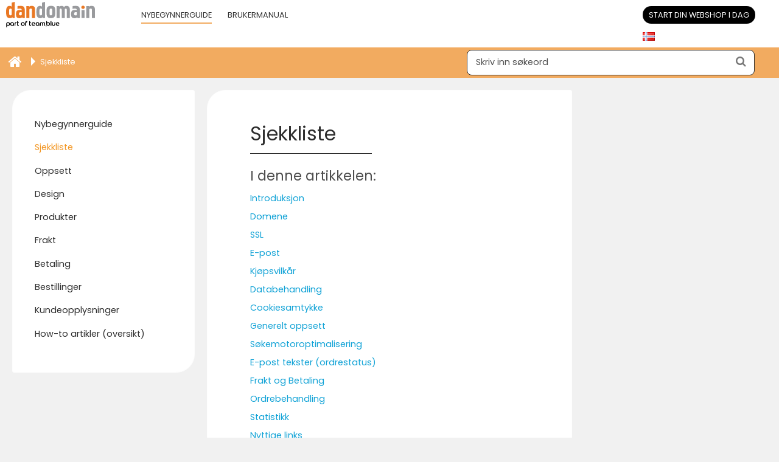

--- FILE ---
content_type: text/html; charset=ISO-8859-1
request_url: https://webshop-help.dandomain.no/sjekkliste/
body_size: 44359
content:

<!DOCTYPE html>
<!--[if lt IE 7 ]> <html class="ie6 ielt9 no-js" lang="nb"> <![endif]-->
<!--[if IE 7 ]>    <html class="ie7 ielt9 no-js" lang="nb"> <![endif]-->
<!--[if IE 8 ]>    <html class="ie8 ielt9 no-js" lang="nb"> <![endif]-->
<!--[if IE 9 ]>    <html class="ie9 no-js" lang="nb"> <![endif]-->
<!--[if (gt IE 9)|!(IE)]><!--> <html  class="no-js" lang="nb"> <!--<![endif]-->
<head prefix="og: http://ogp.me/ns#
              fb: http://ogp.me/ns/fb#
              ng: http://angularjs.org">
    <meta charset="windows-1252">
<title>Sjekkliste - Dandomain</title>
<meta name="viewport" content="width=device-width, initial-scale=1.0">
<meta name="fragment" content="!">
<meta name="generator" content="SmartWeb">
<meta name="csrf_token" content="MTc2OTU0NzcwN2M1NTJmMTJjNTIzODY1YTNjZTE4ZDBmM2YyNTZiMDc1ZmU0M2FiZDRqTVdwQVEzcGQzTGxWRWVTSHBBMW9xVGEzeFoxUnIyaA==" />
<meta property="og:type" content="article" />
<meta property="og:title" content="Sjekkliste" />
<meta property="og:url" content="https://webshop-help.dandomain.no/sjekkliste/" />
<meta property="og:sitename" content="Dandomain" />
<meta property="og:description" content="Dandomain" />

<style>
/* Adventure-Midgaard widget CSS start */
div.adventure-widget-display {
      display:block;
      padding: 0;
      margin: 0px 0px 10px 0px;
      background-size: 250px;
      width: 250px;
      height: 53px;
      cursor: pointer;
}
div.adventure-widget-display:hover {
    filter: drop-shadow(3px 3px gray);
    transition-duration: 0.3s;
  }
div.adventure-widget-img1 {
      background-image: url('https://sw21372.sfstatic.io/upload_dir/pics/Adventure-Widget/adventure-widget-feat1.png');}
div.adventure-widget-right {
      float: right;}
div.adventure-widget-img2 {
      background-image: url('https://sw21372.sfstatic.io/upload_dir/pics/Adventure-Widget/adventure-widget-feat2.png');}
/* Adventure-Midgaard widget CSS end */
</style>
<script>
  // Adventure-Midgaard widget navigation 
  function adventureWidgetVisit() {
      window.open("/adventure-widget-redirect/", "_blank");
}
</script>




	<script>(function(w,d,s,l,i){w[l]=w[l]||[];w[l].push({'gtm.start':
new Date().getTime(),event:'gtm.js'});var f=d.getElementsByTagName(s)[0],
j=d.createElement(s),dl=l!='dataLayer'?'&l='+l:'';j.async=true;j.src=
'https://www.googletagmanager.com/gtm.js?id='+i+dl;f.parentNode.insertBefore(j,f);
})(window,document,'script','dataLayer','GTM-P3W8WT');</script>

	<link rel="shortcut icon" href="/upload_dir/pics/favicon/dandomain-illustration.png" type="image/x-icon" />
<!--[if lte IE 9]>
<script src="https://sw21372.sfstatic.io/upload_dir/templates/hu-4.7.2_copy_copy_copy_copy_copy_copy_copy_copy_copy_copy_copy_copy_copy_copy_copy_copy_copy_copy_copy_copy_copy_copy_copy_copy_copy_copy_copy_copy_copy_copy/assets/js/ie.js"></script>
<link href="https://sw21372.sfstatic.io/upload_dir/templates/hu-4.7.2_copy_copy_copy_copy_copy_copy_copy_copy_copy_copy_copy_copy_copy_copy_copy_copy_copy_copy_copy_copy_copy_copy_copy_copy_copy_copy_copy_copy_copy_copy/assets/css/ie.css" rel="stylesheet" type="text/css">
<link href="https://sw21372.sfstatic.io/upload_dir/templates/hu-4.7.2_copy_copy_copy_copy_copy_copy_copy_copy_copy_copy_copy_copy_copy_copy_copy_copy_copy_copy_copy_copy_copy_copy_copy_copy_copy_copy_copy_copy_copy_copy/assets/css/template.ie.css" rel="stylesheet" type="text/css">
<![endif]-->

<link rel="preconnect" href="https://sw21372.sfstatic.io" crossorigin>
<link rel="preconnect" href="https://fonts.gstatic.com/" crossorigin>
<link rel="stylesheet" href="https://cdnjs.cloudflare.com/ajax/libs/graphiql/0.13.2/graphiql.min.css" crossorigin>

<link rel="stylesheet" href="https://sw21372.sfstatic.io/_design/common/libs/font-awesome/latest/css/font-awesome.min.css">
<link href="https://sw21372.sfstatic.io/upload_dir/templates/hu-4.7.2_copy_copy_copy_copy_copy_copy_copy_copy_copy_copy_copy_copy_copy_copy_copy_copy_copy_copy_copy_copy_copy_copy_copy_copy_copy_copy_copy_copy_copy_copy/assets/css/libs.css?v=20260105163041" rel="stylesheet" >
<link href="https://sw21372.sfstatic.io/upload_dir/templates/hu-4.7.2_copy_copy_copy_copy_copy_copy_copy_copy_copy_copy_copy_copy_copy_copy_copy_copy_copy_copy_copy_copy_copy_copy_copy_copy_copy_copy_copy_copy_copy_copy/assets/css/custom.template.css?v=20260105163042" rel="stylesheet" >
<link href="https://sw21372.sfstatic.io/upload_dir/templates/hu-4.7.2_copy_copy_copy_copy_copy_copy_copy_copy_copy_copy_copy_copy_copy_copy_copy_copy_copy_copy_copy_copy_copy_copy_copy_copy_copy_copy_copy_copy_copy_copy/assets/css/theme.css?v=20260105163041" rel="stylesheet" >
<link href="https://sw21372.sfstatic.io/upload_dir/templates/hu-4.7.2_copy_copy_copy_copy_copy_copy_copy_copy_copy_copy_copy_copy_copy_copy_copy_copy_copy_copy_copy_copy_copy_copy_copy_copy_copy_copy_copy_copy_copy_copy/assets/css/custom.css?v=20260105163042" rel="stylesheet" >







        
            <script async src="https://www.googletagmanager.com/gtag/js?id=G-Q64MX3N70X" id="google-analytics" ></script>

        


<script>
    
        window.dataLayer = window.dataLayer || [];
        function gtag(){dataLayer.push(arguments);}
        gtag('js', new Date());

        var gtagConfigs = {
            'anonymize_ip': true
        };

        if (sessionStorage.getItem('referrer') !== null) {
            gtagConfigs['page_referrer'] = sessionStorage.getItem('referrer');
            sessionStorage.removeItem('referrer');
        }
    

    
    


            gtag('config', 'G-Q64MX3N70X', gtagConfigs);
    
        
                
        </script>
    
<meta name="google-site-verification" content="hBkuHS2xqTmOSe8jD0EVwTgqTPWNUUjjIJ1PjJ7SYM4" />

<!-- Leadinfo tracking code -->
<script>
(function(l,e,a,d,i,n,f,o){if(!l[i]){l.GlobalLeadinfoNamespace=l.GlobalLeadinfoNamespace||[];
l.GlobalLeadinfoNamespace.push(i);l[i]=function(){(l[i].q=l[i].q||[]).push(arguments)};l[i].t=l[i].t||n;
l[i].q=l[i].q||[];o=e.createElement(a);f=e.getElementsByTagName(a)[0];o.async=1;o.src=d;f.parentNode.insertBefore(o,f);}
}(window,document,'script','https://cdn.leadinfo.net/ping.js','leadinfo','LI-6523A6FD75B72'));
</script>
<script>
    !function(t,e){var o,n,p,r;e.__SV||(window.posthog=e,e._i=[],e.init=function(i,s,a){function g(t,e){var o=e.split(".");2==o.length&&(t=t[o[0]],e=o[1]),t[e]=function(){t.push([e].concat(Array.prototype.slice.call(arguments,0)))}}(p=t.createElement("script")).type="text/javascript",p.async=!0,p.src=s.api_host.replace(".i.posthog.com","-assets.i.posthog.com")+"/static/array.js",(r=t.getElementsByTagName("script")[0]).parentNode.insertBefore(p,r);var u=e;for(void 0!==a?u=e[a]=[]:a="posthog",u.people=u.people||[],u.toString=function(t){var e="posthog";return"posthog"!==a&&(e+="."+a),t||(e+=" (stub)"),e},u.people.toString=function(){return u.toString(1)+".people (stub)"},o="capture identify alias people.set people.set_once set_config register register_once unregister opt_out_capturing has_opted_out_capturing opt_in_capturing reset isFeatureEnabled onFeatureFlags getFeatureFlag getFeatureFlagPayload reloadFeatureFlags group updateEarlyAccessFeatureEnrollment getEarlyAccessFeatures getActiveMatchingSurveys getSurveys onSessionId".split(" "),n=0;n<o.length;n++)g(u,o[n]);e._i.push([i,s,a])},e.__SV=1)}(document,window.posthog||[]);
    posthog.init('phc_QmM6JDXux04RDw22BAd4Ji61ml677Ok6o3nnDlmM98d',{api_host:'https://eu.i.posthog.com'})
</script>


</head>
<body id="ng-app" data-ng-app="platform-app" data-ng-strict-di class="site4 languageNO currencyDKK pageId664 pageCategory9 pageTypetext" itemscope itemtype="http://schema.org/WebPage">
    
        
                            


    <!-- Google Tag Manager (noscript) -->
    <noscript><iframe src="https://www.googletagmanager.com/ns.html?id=GTM-P3W8WT" height="0" width="0" style="display:none;visibility:hidden"></iframe></noscript>
    <!-- End Google Tag Manager (noscript) -->

<header class="site-header container xlarge" itemscope itemtype="http://schema.org/WPHeader">
    <div class="header-bar-top">
                        <div class=" logo col-s-2 col-m-2 col-l-2 col-xl-4">

                <div class="logo w-logo">

		        
		
		    <a class="logo-anchor anchor-image" href="/" title="Dandomain">
		        
	        
			<svg id="Layer_1" data-name="Layer 1" xmlns="http://www.w3.org/2000/svg" viewBox="0 0 150 43.21" style="height: 45px; padding-top: 3px;">
			  <defs>
			    <style>
			      .cls-1 {
			        fill: #999a9d;
			      }

			      .cls-1, .cls-2, .cls-3 {
			        stroke-width: 0px;
			      }

			      .cls-2 {
			        fill: #e97824;
			      }

			      .cls-3 {
			        fill: #010101;
			      }
			    </style>
			  </defs>

			  <g id="part-of-teamblue-white-RGB">
			    <circle class="cls-3" cx="67.71" cy="40.66" r=".94"/>
			    <path class="cls-3" d="M41.51,39.31c-.29.06-.73.06-.88-.08-.14-.16-.24-.49-.24-1v-2.61h1.61v-1.1h-1.61v-1.26c0-.33-.27-.57-.57-.57h-.86v5.37c0,.9.16,1.57.51,2,.2.24.47.43.78.53.39.12.8.14,1.2.08.06-.02.1-.02.16-.04.12-.02.22-.06.33-.12.1-.08.18-.18.22-.31.06-.24.06-.57-.14-.75-.14-.14-.35-.18-.51-.12h0Z"/>
			    <path class="cls-3" d="M78.85,34.52v3.28c0,1.06.45,1.59,1.37,1.59s1.37-.53,1.35-1.59v-3.28h1.45v3.28c0,.86-.22,1.55-.67,2.08s-1.16.78-2.1.78-1.65-.27-2.1-.78-.67-1.2-.67-2.08v-2.69c0-.33.27-.57.57-.57h.82v-.02Z"/>
			    <path class="cls-3" d="M76.46,40.66h-.88c-.33,0-.57-.27-.57-.57h0v-6.83c0-.33.27-.57.57-.57h.88v7.98h0Z"/>
			    <path class="cls-3" d="M49.02,37.66v.18c0,.06,0,.12-.02.18h-4.41c.02.39.22.78.53,1.02.16.12.33.22.53.29.18.08.39.12.59.12.33.02.63-.06.92-.2.1-.06.2-.12.29-.2.2-.18.53-.18.73-.02l.55.45c-.57.78-1.41,1.16-2.49,1.16-.43,0-.86-.06-1.24-.22-.37-.14-.69-.35-.98-.59s-.51-.59-.65-.96c-.16-.41-.24-.84-.24-1.26-.02-.43.08-.88.24-1.26.29-.73.88-1.31,1.61-1.61.39-.14.8-.22,1.2-.22s.75.06,1.12.2c.35.12.63.33.88.59.27.29.47.61.59.98.18.45.27.92.24,1.39M47.57,37.01c0-.18-.02-.37-.08-.53-.1-.35-.35-.63-.67-.75-.18-.08-.39-.12-.61-.12-.41-.02-.8.12-1.1.39-.29.24-.47.61-.49,1l2.96.02h0Z"/>
			    <path class="cls-3" d="M89.82,37.66v.18c0,.06,0,.12-.02.18h-4.41c.02.2.06.39.16.57.08.16.22.33.37.45.16.12.33.22.53.29.18.08.41.12.61.12.33.02.63-.06.92-.2.1-.06.2-.12.31-.2.2-.18.53-.18.73-.02l.55.45c-.57.78-1.41,1.16-2.49,1.16-.43,0-.86-.06-1.24-.22-.37-.14-.71-.35-.98-.59-.29-.27-.51-.59-.65-.96-.16-.41-.24-.84-.22-1.29-.02-.43.08-.88.24-1.26.31-.73.88-1.33,1.63-1.61.39-.14.8-.22,1.22-.22.39,0,.75.06,1.12.2.35.12.63.33.88.59.27.29.47.61.59.98.08.47.14.94.14,1.41M88.37,37.01c0-.18-.02-.37-.08-.53-.1-.35-.35-.63-.67-.75-.18-.08-.41-.12-.61-.12-.41-.02-.8.12-1.12.39-.31.24-.47.61-.51,1l3,.02h0Z"/>
			    <path class="cls-3" d="M57.79,40.66c-.31,0-.55-.24-.55-.55h0v-3c0-1.71.78-2.59,2.31-2.59.98,0,1.65.39,1.98,1.18.51,1.18,0,0,0,0h0c.33-.78.98-1.18,1.98-1.18,1.53,0,2.31.86,2.31,2.59v3.55h-.86c-.33,0-.57-.27-.57-.57v-3.06c0-.45-.1-.78-.31-.98s-.47-.33-.75-.31c-.29-.02-.57.1-.78.31s-.33.53-.33.98v3.04c0,.33-.27.57-.57.57h-.82v-3.61c0-.45-.1-.78-.31-.98-.43-.41-1.1-.41-1.53,0-.2.2-.31.53-.31.98v3.63h-.9Z"/>
			    <path class="cls-3" d="M56.28,37.62c0-.43-.08-.86-.24-1.26-.16-.37-.39-.69-.67-.98-.31-.27-.63-.49-1.02-.63-.8-.31-1.67-.31-2.47,0-.37.14-.71.37-1,.63s-.51.61-.67.98c-.16.39-.24.84-.24,1.26s.06.82.2,1.2c.12.37.33.69.57.98.53.57,1.26.9,2.04.88.24,0,.49-.02.73-.08.18-.04.39-.12.57-.18.27-.12.51-.29.71-.53h.04v.06h0v.02c0,.31.24.55.55.55h.92l-.02-2.9h0ZM54.71,38.25c-.14.45-.47.82-.88,1.04-.22.12-.47.16-.71.16s-.51-.04-.73-.16c-.2-.1-.37-.24-.53-.43-.14-.18-.24-.39-.31-.59s-.1-.45-.1-.67.04-.47.1-.67.16-.43.31-.59.33-.33.53-.43c.45-.22.98-.22,1.45-.02.2.1.39.24.53.43.14.18.27.37.35.59.14.45.14.92,0,1.35h0Z"/>
			    <path class="cls-3" d="M73.85,36.37c-.12-.35-.33-.67-.57-.96-.53-.57-1.26-.9-2.04-.88-.24,0-.49.02-.73.06-.18.04-.39.08-.57.16-.14.06-.29.14-.43.22-.1.06-.18.14-.29.22h-.02v-1.96c0-.33-.27-.57-.57-.57h-.88v6.12c.73.02,1.39.43,1.67,1.1.1.24.29.45.51.59.27.14.65.16.92.18.16.02.33.02.47,0,.16-.02.35-.06.51-.12l.04-.02c.47-.14.9-.39,1.24-.73.29-.27.51-.61.67-.98.16-.39.24-.84.24-1.26,0-.41-.06-.82-.18-1.18h0ZM72.48,38.23c-.06.22-.16.43-.31.59s-.33.33-.53.43c-.45.22-1,.22-1.45,0-.2-.1-.39-.24-.53-.43-.14-.18-.27-.39-.35-.59s-.12-.45-.12-.67.04-.47.12-.67.18-.43.35-.59c.14-.18.33-.33.53-.43.22-.12.47-.16.71-.16s.51.04.73.16c.2.1.39.24.53.43.14.18.24.39.31.59s.1.45.1.67-.04.45-.1.67h0Z"/>
			    <path class="cls-3" d="M6.49,37.62c0-.43-.08-.86-.24-1.26-.16-.37-.39-.69-.67-.98-.31-.27-.63-.49-1-.63-.8-.31-1.67-.31-2.47,0-.37.14-.71.37-1,.63s-.51.61-.67.98c-.18.39-.27.84-.27,1.26v5.59h.88c.33,0,.57-.24.57-.57v-2.67h.06c.08.08.18.16.29.22.14.08.27.16.43.22.18.06.37.12.57.16.24.04.49.06.73.06.78.02,1.51-.33,2.02-.88.24-.29.45-.61.57-.96.14-.39.2-.78.2-1.18M5.02,37.62c0,.22-.04.45-.1.67s-.16.43-.31.59c-.14.18-.33.33-.53.43-.22.12-.47.16-.73.16-.24,0-.49-.06-.71-.16-.43-.22-.73-.59-.88-1.04-.08-.22-.12-.45-.12-.67s.04-.45.12-.67.18-.43.35-.59c.14-.18.33-.33.53-.43.45-.22.98-.22,1.45,0,.2.1.37.24.53.43.14.18.24.39.31.59.06.22.1.45.1.69"/>
			    <path class="cls-3" d="M16.26,36.11c.14-.1.29-.18.45-.22.14-.04.31-.04.45-.04h.1c.27,0,.47-.22.47-.47l.02-.8c-.24-.04-.49-.06-.75-.06-.49-.02-.96.08-1.39.29-.2.1-.39.22-.55.39-.18.18-.35.43-.47.69-.16.39-.27.8-.27,1.22l-.02,1.14v2.43h1.49v-2.92c0-.53.04-.94.12-1.14.04-.08.06-.16.12-.22.04-.1.12-.2.22-.29"/>
			    <path class="cls-3" d="M13.26,37.58c.02-.43-.08-.86-.24-1.26-.16-.37-.39-.69-.67-.98-.31-.27-.63-.49-1-.63-.8-.31-1.67-.31-2.47,0-.37.14-.71.37-1,.63s-.51.61-.67.98c-.16.39-.24.84-.24,1.26s.06.82.2,1.2c.12.37.33.69.57.96.53.57,1.26.9,2.04.88.24,0,.51-.02.73-.08.18-.04.39-.12.57-.18.14-.06.29-.14.43-.24.1-.08.2-.16.29-.27h.04v.06h0c0,.31.24.55.55.55h.9l-.02-2.88h0ZM11.69,38.23c-.14.45-.47.82-.88,1.04-.22.12-.47.16-.71.16s-.51-.04-.73-.16c-.2-.1-.39-.24-.53-.43-.14-.18-.24-.39-.31-.59s-.1-.45-.1-.67.04-.47.1-.67c.06-.22.16-.43.31-.59s.33-.33.53-.43c.45-.22.98-.22,1.45-.02.2.1.39.24.55.43.14.18.27.37.35.59.08.22.12.45.12.67-.02.22-.06.45-.14.67h0Z"/>
			    <path class="cls-3" d="M20.97,39.31c-.29.06-.73.06-.88-.08-.16-.16-.24-.49-.24-1v-2.61h1.61v-1.1h-1.61v-1.26c0-.33-.27-.57-.57-.57h-.88v5.37c0,.9.16,1.57.51,2,.2.24.47.43.78.53.39.12.8.14,1.2.08.06-.02.1-.02.16-.04.12-.02.22-.06.33-.12.1-.08.18-.18.22-.31.06-.24.06-.57-.14-.75-.12-.14-.31-.18-.49-.12h0Z"/>
			    <path class="cls-3" d="M31.5,37.6c.02.43-.08.86-.24,1.26-.33.75-.94,1.33-1.69,1.59-.8.29-1.69.29-2.49,0-.37-.14-.73-.35-1-.63-.29-.27-.53-.59-.67-.98-.16-.39-.27-.84-.24-1.26,0-.43.08-.88.24-1.26.16-.37.39-.69.67-.98.29-.27.63-.49,1-.65.8-.31,1.69-.31,2.49,0,.37.14.73.37,1,.65.29.29.53.61.67.98.18.43.29.86.27,1.29M30.01,37.6c0-.22-.04-.47-.1-.67-.06-.22-.16-.43-.33-.61-.14-.18-.33-.33-.53-.45-.47-.22-1.04-.22-1.51,0-.2.1-.39.27-.53.45s-.24.39-.33.61c-.06.22-.1.45-.1.67s.04.47.1.67c.06.22.16.43.33.59.14.18.33.33.53.43.47.22,1.04.22,1.51,0,.2-.1.39-.24.53-.43s.24-.39.33-.59.1-.43.1-.67"/>
			    <path class="cls-3" d="M34.15,34.21c.12-.1.29-.18.45-.22.14-.04.29-.04.43-.04.18-.02.37,0,.55.02v-.82c0-.27-.18-.47-.45-.49h-.27c-.47-.02-.94.08-1.37.29-.2.08-.39.22-.55.37-.18.18-.35.43-.45.67-.16.37-.24.78-.24,1.18l-.02,1.1v4.41h.88c.33,0,.57-.24.57-.57v-4.49h.98c.33,0,.57-.24.57-.57v-.53h-1.33s.04-.06.04-.06c.04-.08.12-.16.2-.24Z"/>
			  </g>
			  <g id="DD_SVG_RGB" data-name="DD SVG RGB">
			    <g>
			      <path class="cls-2" d="M9.51,1.49v6.9c-.67-1.04-1.84-1.55-3.47-1.55-2.59-.02-4.37,1.22-5.28,3.71-.49,1.39-.75,3.61-.75,6.65,0,3.2.27,5.51.82,6.9.94,2.43,2.86,3.63,5.71,3.59,2-.04,3.35-.59,4.08-1.65l.57,1.43h3.47V0l-5.14,1.49h0ZM9.51,21.81c-.65.82-1.33,1.22-2.06,1.22-1.24,0-2-.71-2.24-2.16-.06-.29-.1-1.51-.1-3.59s.02-3.3.04-3.55c.27-1.53,1-2.31,2.2-2.31.92,0,1.63.35,2.14,1.02v9.36h.02Z"/>
			      <path class="cls-2" d="M22.64,13.77c-2.31.04-3.92.73-4.83,2.1-.71,1.06-1.06,2.73-1.06,5.02,0,2.43.39,4.12,1.18,5.12.92,1.16,2.63,1.73,5.1,1.69,1.98-.04,3.26-.57,3.9-1.61l1.02,1.37h3.59v-13.4c0-2.49-.47-4.28-1.43-5.41-1.1-1.22-2.94-1.84-5.57-1.84-2.33,0-4.06.18-5.22.55v4.73c1.12-.43,2.33-.65,3.61-.65s2.22.18,2.73.55c.57.47.84,1.26.75,2.39-.8-.45-2.06-.65-3.77-.61M26.4,21.69c-.1.59-.31.96-.63,1.12-.33.14-.84.22-1.55.22-1.59,0-2.39-.82-2.39-2.43,0-1.88.73-2.92,2.22-3.16.82-.1,1.59-.02,2.33.2v4.04h.02Z"/>
			      <path class="cls-2" d="M38.92,8.36c.94-1.04,2.28-1.55,4-1.55,2.28,0,3.9.59,4.81,1.8.78,1.02,1.16,2.63,1.16,4.86v13.97h-5.1v-13.1c0-1.08-.1-1.8-.31-2.14-.31-.51-.94-.78-1.94-.78s-1.65.24-1.94.78c-.2.35-.31,1.04-.31,2.08v13.16h-5.02V7.12h4.63v1.24h0Z"/>
			      <path class="cls-1" d="M60.69,1.49v6.9c-.67-1.04-1.84-1.55-3.47-1.55-2.61,0-4.37,1.24-5.28,3.73-.51,1.39-.75,3.61-.75,6.65,0,3.2.27,5.51.82,6.9.94,2.43,2.86,3.63,5.71,3.59,2-.04,3.37-.59,4.06-1.65l.57,1.43h3.47V0l-5.12,1.49h0ZM60.69,21.81c-.65.82-1.33,1.22-2.06,1.22-1.24,0-2-.71-2.24-2.16-.06-.29-.1-1.51-.1-3.59s.02-3.3.04-3.55c.27-1.53,1-2.31,2.2-2.31.92,0,1.63.35,2.14,1.02l.02,9.36h0Z"/>
			      <path class="cls-1" d="M69.2,9.89c-.65,1.29-.98,3.71-.98,7.26s.33,6,.98,7.32c1.06,2.16,3.24,3.2,6.53,3.18,3.37-.04,5.53-1.08,6.49-3.18.51-1.12.78-3.59.78-7.36s-.27-6.24-.82-7.38c-.92-2-3.1-3-6.55-2.96-3.24.04-5.41,1.08-6.43,3.12M77.85,13.63c.02.2.04,1.43.04,3.65s-.02,3.3-.04,3.55c-.27,1.47-1,2.2-2.2,2.2s-1.94-.73-2.2-2.2c-.06-.31-.1-1.49-.1-3.55s.02-3.3.04-3.53c.27-1.55,1.02-2.31,2.26-2.31s1.96.71,2.2,2.18"/>
			      <path class="cls-1" d="M90,8.36c.96-1.04,2.12-1.55,3.51-1.55,2.16,0,3.59.78,4.28,2.33.94-1.55,2.26-2.33,3.92-2.33,2.24,0,3.81.61,4.73,1.84.78.98,1.18,2.59,1.18,4.79v13.99h-5.1v-13.1c0-1.94-.59-2.92-1.73-2.92s-1.73.78-1.73,2.28v13.73h-5.1v-13.1c0-1.94-.59-2.92-1.77-2.92s-1.77.96-1.77,2.86v13.16h-5.04V7.12h4.63v1.24h0Z"/>
			      <path class="cls-1" d="M115.61,13.77c-2.31.04-3.92.73-4.83,2.1-.71,1.06-1.06,2.73-1.06,5.02,0,2.43.39,4.12,1.18,5.12.92,1.16,2.63,1.73,5.12,1.69,1.98-.04,3.26-.57,3.88-1.61l1.02,1.37h3.57v-13.4c0-2.49-.47-4.28-1.43-5.41-1.08-1.22-2.96-1.84-5.57-1.84-2.33,0-4.06.18-5.22.55v4.73c1.12-.43,2.33-.65,3.61-.65s2.22.18,2.73.55c.57.47.84,1.26.75,2.39-.75-.45-2.02-.65-3.75-.61M119.38,21.69c-.1.59-.31.96-.63,1.12-.33.14-.84.22-1.55.22-1.59,0-2.37-.82-2.37-2.43,0-1.88.73-2.92,2.22-3.16.82-.1,1.59-.02,2.33.2v4.04h0Z"/>
			      <rect class="cls-1" x="127.36" y="13.99" width="5.1" height="13.44"/>
			      <path class="cls-1" d="M140.02,8.36c.94-1.04,2.28-1.55,4-1.55,2.28,0,3.9.59,4.81,1.8.78,1.02,1.16,2.63,1.16,4.86v13.97h-5.1v-13.1c0-1.08-.1-1.8-.31-2.14-.31-.51-.96-.78-1.94-.78s-1.63.24-1.94.78c-.2.35-.31,1.04-.31,2.08v13.16h-5.02V7.12h4.65l-.02,1.24h0Z"/>
			      <path class="cls-2" d="M126.95,9.28c0-.73.29-1.39.88-1.94.57-.55,1.26-.82,2.06-.82s1.49.29,2.06.82c.59.55.88,1.18.88,1.94s-.31,1.39-.88,1.92c-.57.55-1.26.82-2.06.82s-1.47-.27-2.06-.82c-.57-.53-.88-1.18-.88-1.92"/>
			    </g>
			  </g>
			</svg>
 
		    
		</a>
		
				</div>            </div>
                        <div class="site-navigation is-hidden-s is-hidden-m col-l-8 col-xl-16">
                <nav class="navbar w-widget widget">
                    <div class="navbar-collapse is-collapsed" data-group="main-navbar">
                        <div class="row">
                                

                                 





<ul class="w-menu w-menu-list nav">
    
                <li class="w-menu-item item-9
                                active dropdown
                    ">
                                        
            <a href="/nybegynnerguide1/" class="parent item-primary" aria-haspopup="true" title="Nybegynnerguide"><span>Nybegynnerguide</span></a>
        </li>

    
                <li class="w-menu-item item-8
                    ">
                                        
            <a href="/brukermanual/" class="parent item-primary" aria-haspopup="true" title="Brukermanual"><span>Brukermanual</span></a>
        </li>

    </ul>




                        </div>
                    </div>
                </nav>
            </div>
                                    <div class="col-s-2 col-m-10 col-l-2 col-xl-4 top-nav-menu">
                <div>
                    <!-- Top demo button start -->
                                            <div style="float: left; margin-top: 14px;">
                            <a href="https://dandomain.dk/webshop?utm_source=webshop-helper&utm_medium=referral&utm_campaign=trialbuttonclick" target="_blank" style="padding: 6px 10px 6px 10px; border-radius: 20px; background-color: #000000; color: #ffffff; text-wrap: nowrap; text-decoration: none;" title="Start gratis pr&oslash;veperiode">Start din webshop i dag</a>
                        </div>
                                        <!-- Top demo button end -->
                    <div class="dropdown-pickers ">
                                                    <div class="w-language-picker is-inline-block ">
                                                                                                                                                                    
                                


<div class="w-language">

        
        <div class="dropdown w-language-dropdown">
            <button class="lang-selector button xsmall" data-toggle="dropdown">
                                    <img src='https://sw21372.sfstatic.io/_design/common/img/icons/flag/no.png' class=' w-language-flag w-language-flag--NO reset is-i-b' alt='NO'>
                                            </button>
            <div class="dropdown-menu" style='min-width:35px;'>
                <div class="dropdown-container">
                    <ul>
                                            <li class="w-language-item item-1 iso-DK">
                            
                              
                                <a href="https://webshop-help.dandomain.dk//?lang=DK">
                                                                                                <img src='https://sw21372.sfstatic.io/_design/common/img/icons/flag/dk.png' class=' w-language-flag w-language-flag--DK reset is-i-b' alt='DK'>
                                                                                            </a>
                        </li>
                                            <li class="w-language-item item-3 iso-NO">
                            
                              
                                <a href="https://webshop-help.dandomain.no/sjekkliste/?lang=NO">
                                                                                                <img src='https://sw21372.sfstatic.io/_design/common/img/icons/flag/no.png' class=' w-language-flag w-language-flag--NO reset is-i-b' alt='NO'>
                                                                                            </a>
                        </li>
                                        </ul>
                </div>
            </div>
        </div>

        </div>
                            </div>
                                            </div>
                </div>
            </div>

    </div>
        <div class="row">
        <div class="col-s-4 col-m-12 is-hidden-l is-hidden-xl search-module">
                            
<style media="screen">
  #resultBox table .owl-controls .owl-pagination .owl-page.active{
    border-color:  !important;
  }
  #searchButton .list-inline.search-list .search-icon,
  #searchButton .list-inline.search-list .search-label{
    fill: #464646;
    color: #464646;
  }
<style/>


</style>

<div data-js="searchContainer" class="search-container-widget" >

    <div data-js="blur" class="blur-site-content"></div>

    <div id="searchBox" data-js="widgetSearchBox" class="search-module">

        <div class="col-l-12 col-xl-24 is-center-block">

            <form id="searchForm" class="top-search-form is-block" method="get" action="/soek/" onsubmit="preventDefault();">

                <div class="input-group is-block text-center feild-container">

                    <input  oninput="this.value=this.value.toLowerCase();" type="text" data-js="searchInput" id="searchInput" autocomplete="off" class="form-input searchInput" placeholder="Skriv inn s&oslash;keord" name="search" required>
                    <span class="searchIcon icon fa fa-search"></span>

                </div>
            </form>
        </div>

        <div id="loadingSpinner" class="row" style="display: none">
            <div class="col-s-4 col-m-12 col-l-12 col-xl-24">
                <div class="spinner preloader text-center">
                    <img alt="" src="https://sw21372.sfstatic.io/_design/common/img/preloader/preloader-black.gif">
                </div>
            </div>
        </div>

        <div id="resultBox" data-js="resultBox" class="resultBox">



        
        <script id="resultTemplate" type="text/x-jsrender">


            {{if ~helper.isMobile() }}
                <table class="mobile-search-owl-tabs" data-js="owl-tabs"></table>
            {{/if}}

            <div class="result-container" data-js="owlFeatures">

            {{props}}

            {{if prop}}

                <div id="search-result" class="search-result container-fluid {{:~helper.getResultSectionCols(#parent.parent.data.length)}}">


                    <ul class="result-list row" {{if prop.products}}id="result-list-products"{{/if}}>

                        {{if prop.results}}

                            {{for prop.results}}

                                <li class="searchListItem col-s-4 col-m-6 col-l-4">
                                  <a class="searchListLink" href="/{{>Handle}}">
                                    <h3>{{:Title}}</h3>
                                    <p class="path">{{>FullPath}}</p>
                                    <p class="desc">
                                        {{if metaDescription && metaDescription.length > 1}}
                                            {{:metaDescription}}
                                        {{else}}
                                            {{:Text}}
                                        {{/if}}
                                    </p>
                                    <img src="{{>Tag}}">
                                  </a>
                                </li>

                            {{/for}}

                        {{/if}}

                        {{if prop.results.length && prop.secondaryResults.length}}

                            <li class="seperator"></li>

                        {{/if}}

                        {{if prop.secondaryResults}}

                            {{for prop.secondaryResults}}

                                <li class="searchListItem col-s-4 col-m-6 col-l-4">
                                  <a class="searchListLink" href="/{{>Handle}}">
                                    <h3>{{:Title}}</h3>
                                    <p class="path">{{>FullPath}}</p>
                                    {{if metaDescription && metaDescription.length > 1}}
                                        {{:metaDescription}}
                                    {{else}}
                                        {{:Text}}
                                    {{/if}}
                                    <img src="{{>Tag}}">
                                  </a>
                                </li>


                            {{/for}}


                        {{/if}}
                        {{if prop.secondaryResults.length < 1 && prop.results.length < 1 }}
                            <li class="searchListItem col-s-4 col-m-12 col-l-12">
                              <div class="custom-search-error-message">
                              <div class="custom-search-error-message-wrapper">
                                  <div class="custom-search-error-message-icon"><i class="fa fa-info-circle"></i></div>
                                  <div class="custom-search-error-message-text">
                                      
                                        
                                        <p>Beklager, men vi kunne ikke finne det du lette etter :)</p>

<p>&nbsp;</p>

<p>Pr&oslash;v &aring; sjekke hva du skrev:</p>

<ul>
	<li>Stavefeil.</li>
	<li>Synonymer / Variasjoner av det du lette etter.</li>
</ul>

                                      
                                  </div>
                              </div>
                              </div>
                            </li>
                        {{/if}}

                        </ul>

                        {{if prop.amount > 5 && prop.more}}
                            <a href="/{{>prop.more.Link}}" class="small result-button-see-more">{{>prop.more.Title}}</a>
                        {{/if}}

                    </div>
                    {{/if}}

                    {{/props}}

                </div>
            </script>
            
        </div>
    </div>
</div>
            
        </div>
    </div>
</header>
       
        <div id="navbar" class="row header-bar-color
        beginners-bg         
         
                        ">
            <div class="col-s-4 col-m-12 col-l-7 breadcrumb
            beginners-bg             
             
                                                ">
                
<div class="list-inline pull-left">
    
    
        <li class="item-664">

        <a href="/sjekkliste/" class="" aria-haspopup="true" title="Sjekkliste">
            <span>Sjekkliste</span>
        </a>

                    
    
        <li class="item-49">

        <a href="/nybegynnerguide1/" class="" aria-haspopup="true" title="Nybegynnerguide">
            <span>Nybegynnerguide</span>
        </a>

            </li>

            </li>

</div>                            </div>
            <div class="is-hidden-s is-hidden-m col-l-5 pull-right search-module">
                                                    
<style media="screen">
  #resultBox table .owl-controls .owl-pagination .owl-page.active{
    border-color:  !important;
  }
  #searchButton .list-inline.search-list .search-icon,
  #searchButton .list-inline.search-list .search-label{
    fill: #464646;
    color: #464646;
  }
<style/>


</style>

<div data-js="searchContainer" class="search-container-widget" >

    <div data-js="blur" class="blur-site-content"></div>

    <div id="searchBox" data-js="widgetSearchBox" class="search-module">

        <div class="col-l-12 col-xl-24 is-center-block">

            <form id="searchForm" class="top-search-form is-block" method="get" action="/soek/" onsubmit="preventDefault();">

                <div class="input-group is-block text-center feild-container">

                    <input  oninput="this.value=this.value.toLowerCase();" type="text" data-js="searchInput" id="searchInput" autocomplete="off" class="form-input searchInput" placeholder="Skriv inn s&oslash;keord" name="search" required>
                    <span class="searchIcon icon fa fa-search"></span>

                </div>
            </form>
        </div>

        <div id="loadingSpinner" class="row" style="display: none">
            <div class="col-s-4 col-m-12 col-l-12 col-xl-24">
                <div class="spinner preloader text-center">
                    <img alt="" src="https://sw21372.sfstatic.io/_design/common/img/preloader/preloader-black.gif">
                </div>
            </div>
        </div>

        <div id="resultBox" data-js="resultBox" class="resultBox">



        
        <script id="resultTemplate" type="text/x-jsrender">


            {{if ~helper.isMobile() }}
                <table class="mobile-search-owl-tabs" data-js="owl-tabs"></table>
            {{/if}}

            <div class="result-container" data-js="owlFeatures">

            {{props}}

            {{if prop}}

                <div id="search-result" class="search-result container-fluid {{:~helper.getResultSectionCols(#parent.parent.data.length)}}">


                    <ul class="result-list row" {{if prop.products}}id="result-list-products"{{/if}}>

                        {{if prop.results}}

                            {{for prop.results}}

                                <li class="searchListItem col-s-4 col-m-6 col-l-4">
                                  <a class="searchListLink" href="/{{>Handle}}">
                                    <h3>{{:Title}}</h3>
                                    <p class="path">{{>FullPath}}</p>
                                    <p class="desc">
                                        {{if metaDescription && metaDescription.length > 1}}
                                            {{:metaDescription}}
                                        {{else}}
                                            {{:Text}}
                                        {{/if}}
                                    </p>
                                    <img src="{{>Tag}}">
                                  </a>
                                </li>

                            {{/for}}

                        {{/if}}

                        {{if prop.results.length && prop.secondaryResults.length}}

                            <li class="seperator"></li>

                        {{/if}}

                        {{if prop.secondaryResults}}

                            {{for prop.secondaryResults}}

                                <li class="searchListItem col-s-4 col-m-6 col-l-4">
                                  <a class="searchListLink" href="/{{>Handle}}">
                                    <h3>{{:Title}}</h3>
                                    <p class="path">{{>FullPath}}</p>
                                    {{if metaDescription && metaDescription.length > 1}}
                                        {{:metaDescription}}
                                    {{else}}
                                        {{:Text}}
                                    {{/if}}
                                    <img src="{{>Tag}}">
                                  </a>
                                </li>


                            {{/for}}


                        {{/if}}
                        {{if prop.secondaryResults.length < 1 && prop.results.length < 1 }}
                            <li class="searchListItem col-s-4 col-m-12 col-l-12">
                              <div class="custom-search-error-message">
                              <div class="custom-search-error-message-wrapper">
                                  <div class="custom-search-error-message-icon"><i class="fa fa-info-circle"></i></div>
                                  <div class="custom-search-error-message-text">
                                      
                                        
                                        <p>Beklager, men vi kunne ikke finne det du lette etter :)</p>

<p>&nbsp;</p>

<p>Pr&oslash;v &aring; sjekke hva du skrev:</p>

<ul>
	<li>Stavefeil.</li>
	<li>Synonymer / Variasjoner av det du lette etter.</li>
</ul>

                                      
                                  </div>
                              </div>
                              </div>
                            </li>
                        {{/if}}

                        </ul>

                        {{if prop.amount > 5 && prop.more}}
                            <a href="/{{>prop.more.Link}}" class="small result-button-see-more">{{>prop.more.Title}}</a>
                        {{/if}}

                    </div>
                    {{/if}}

                    {{/props}}

                </div>
            </script>
            
        </div>
    </div>
</div>
                                            </div>
        </div>
        <div class="col-s-4 col-m-12 is-hidden-l is-hidden-xl mobile-navigation row
            beginners-bg             
             
            ">
            <div class="col-s-4 col-m-12 col-l-12">
	<div class="col-s-1 col-m-3 back-button">
				
		<div class="list-inline">
		    
		
		    <a href="/nybegynnerguide1/" class="" aria-haspopup="true" title="Nybegynnerguide">
		        <span><i class="fa fa-arrow-left" aria-hidden="true"></i></span>
		    </a>
		
		</div>
	</div>
	<div class="col-s-2 col-m-6 text-center nav-heading">
		<div><p>Sjekkliste</p></div>
	</div>
	<div class="col-s-1 col-m-3 open-close-button">
		<a id="open-close" class="pull-right" href="#"><i class="fa fa-chevron-up" aria-hidden="true"></i></a>
	</div>
</div>



<div class="mobile-navtree">
    
    
             

      
                        
               
                               <ul class="                beginners-bg-n2                 
                 
                                ">
                  
                        
                                <li class="item-49">
                                        <a href="/nybegynnerguide1/" class="selected " aria-haspopup="true" title="Nybegynnerguide">Nybegynnerguide</a>
                                    </li>
               
                               <ul class="                 beginners-bg-n2                 
                 
                                ">
                  
                        
                                <li class="item-31">
                                        <a href="/nybegynnerguide/" class="" aria-haspopup="true" title="Nybegynnerguide">Nybegynnerguide</a>
                                    </li>
               
               
                        
                                <li class="item-664">
                                        <a href="/sjekkliste/" class="selected active " aria-haspopup="true" title="Sjekkliste">Sjekkliste</a>
                                    </li>
               
                               <ul class=" active-list                 beginners-bg-n2                 
                 
                                ">
                  
                
                </ul>
               
                        
                                <li class="item-681">
                                        <a href="/oppsett/" class="" aria-haspopup="true" title="Oppsett">Oppsett</a>
                                    </li>
               
               
                        
                                <li class="item-515">
                                        <a href="/design/" class="" aria-haspopup="true" title="Design">Design</a>
                                    </li>
               
               
                        
                                <li class="item-514">
                                        <a href="/produkter1/" class="" aria-haspopup="true" title="Produkter">Produkter</a>
                                    </li>
               
               
                        
                                <li class="item-516">
                                        <a href="/frakt/" class="" aria-haspopup="true" title="Frakt">Frakt</a>
                                    </li>
               
               
                        
                                <li class="item-517">
                                        <a href="/betaling/" class="" aria-haspopup="true" title="Betaling">Betaling</a>
                                    </li>
               
               
                        
                                <li class="item-680">
                                        <a href="/bestillinger/" class="" aria-haspopup="true" title="Bestillinger">Bestillinger</a>
                                    </li>
               
               
                        
                                <li class="item-708">
                                        <a href="/how-to-kundeopplysninger/" class="" aria-haspopup="true" title="Kundeopplysninger">Kundeopplysninger</a>
                                    </li>
               
               
                        
                                <li class="item-705">
                                        <a href="/how-to-oversikt/" class="" aria-haspopup="true" title="How-to artikler (oversikt)">How-to artikler (oversikt)</a>
                                    </li>
               
               
                
                </ul>
               
                
                </ul>
               
                        
               
               
                

 
</div>
        </div>
</header>
    
    <div class="site-content">
                                                                                                                                        
        <div class="site-wrapper site-main-content container with-xlarge">
            <div class="row">
                                    <aside class="navindex is-hidden-s is-hidden-m col-l-3 col-xl-6">
                        <div class="navtree panel panel-border column-box">
                                                        
                                                            
                                                                

 

  
                
           
                       <ul>
              
                
                        <li class="item-49">
                            </li>
           
                       <ul>
              
                
                        <li class="item-31">
                                <a href="/nybegynnerguide/" class="" aria-haspopup="true" title="Nybegynnerguide">Nybegynnerguide</a>
                            </li>
           
                           
                        <li class="item-664">
                                <a href="/sjekkliste/" class="selected active " aria-haspopup="true" title="Sjekkliste">Sjekkliste</a>
                            </li>
           
                       <ul>
              
        
            </ul>
                           
                        <li class="item-681">
                                <a href="/oppsett/" class="" aria-haspopup="true" title="Oppsett">Oppsett</a>
                            </li>
           
                           
                        <li class="item-515">
                                <a href="/design/" class="" aria-haspopup="true" title="Design">Design</a>
                            </li>
           
                           
                        <li class="item-514">
                                <a href="/produkter1/" class="" aria-haspopup="true" title="Produkter">Produkter</a>
                            </li>
           
                           
                        <li class="item-516">
                                <a href="/frakt/" class="" aria-haspopup="true" title="Frakt">Frakt</a>
                            </li>
           
                           
                        <li class="item-517">
                                <a href="/betaling/" class="" aria-haspopup="true" title="Betaling">Betaling</a>
                            </li>
           
                           
                        <li class="item-680">
                                <a href="/bestillinger/" class="" aria-haspopup="true" title="Bestillinger">Bestillinger</a>
                            </li>
           
                           
                        <li class="item-708">
                                <a href="/how-to-kundeopplysninger/" class="" aria-haspopup="true" title="Kundeopplysninger">Kundeopplysninger</a>
                            </li>
           
                           
                        <li class="item-705">
                                <a href="/how-to-oversikt/" class="" aria-haspopup="true" title="How-to artikler (oversikt)">How-to artikler (oversikt)</a>
                            </li>
           
                   
            </ul>
                   
            </ul>
                           
           
                   

                                                    </div>
                    </aside>

                                    
                                                
                <div class="col-s-4 col-m-10 col-m-offset-1 col-l-9 col-xl-12 ">
                                                                                                                                                            <div class="hu-article-content
                     ">
                                                
                            
                        
        
                
        
        
        
        <article>
                                                            <header>
                        <h1 class="">Sjekkliste</h1>
                    </header>

                                        <div id="table-of-content" class="table-of-content table-of-content-top">
                        <div class="toc-wrapper">
                            <div>
                                <h4>I denne artikkelen:</h4>
                                <ul class="anchor-list"></ul>
                            </div>
                        </div>
                        <hr>
                    </div>
                                                                

                     
    
                        

                                                
                                                
                                                

                        <div class="clearfix">
                <div class="col-s-4 col-m-12 col-l-12 article-pagetext">
                                                                        
                                                                                                    
                                                
                                                                                                                                                            
                                                                                                    
                                                <h3>Introduksjon</h3><p>I denne artikkelen gjennomg&aring;r vi en rekke punkter, som alle er relevante for deg som starter nettbutikk. Vi foresl&aring;r derfor at du benytter artikkelen som en sjekkliste til din egen oppstart, og f&oslash;lger eventuelt lenker til utdypende artikler med emner som du &oslash;nsker &aring; vite mer om.</p><p>&nbsp;</p><p><img class="image_resized responsive" style="border-style:solid;border-width:0px;height:331px;width:1200px;" src="https://sw21372.sfstatic.io/upload_dir/pics/Begynderguiden/tjekliste/webshop-tjekliste2.gif" alt=""></p><style>
    .checkheader img {
        float: left;
        margin-right: 8px;
    }

    .checkheader h3 {
        padding-left: 0px;
        margin: 0px 0px 0px 0px;
    }
</style><p>&nbsp;</p><div class="checkheader"><p><img src="https://sw21372.sfstatic.io/upload_dir/pics/Begynderguiden/tjekliste/tjek-ikon1.png" alt="Tjek" height="32" width="32"></p><h3>Domene</h3></div><p>Domenenavnet er adressen din p&aring; internettet. Du skal derfor registrere et domene til nettbutikken din, med en navngivning som relaterer til ditt selskap, merke, eller den prim&aelig;re service som du tilbyr og forventer &aring; markedsf&oslash;re.</p><p>N&aring;r du oppretter en demobutikk, tildeler vi deg et midlertidig domene, som kan benyttes mens du jobber med klargj&oslash;ring av innholdet i nettbutikken din. Det er imidlertid viktig at du forst&aring;r hva ditt eget domenenavn skal v&aelig;re, innen du g&aring;r live p&aring; et aktivt butikkabonnement.</p><p>Du har mulighet &aring; opprette et helt nytt domene i DanDomain, overf&oslash;re til DanDomain fra en annen leverand&oslash;r, eller "peke" fra enn annen leverand&oslash;r mot nettbutikken.</p><p>&nbsp;</p><h4>Opprette og Overf&oslash;re Domene</h4><p>Automatisk bestilling av domene er under utvikling. &Oslash;nsker du &aring; opprette eller overf&oslash;re, s&aring; kontakt oss p&aring; <a href="mailto:support@dandomain.no">support@dandomain.no</a> eller ring <strong>(+47) 31 90 02 27</strong>.</p><p>&nbsp;</p><h4>Peke domene til DanDomain</h4><p>Dersom du &oslash;nsker &aring; beholde ditt eksisterende domene hos din leverand&oslash;r, men ha en nettbutikk i DanDomain, skal du &laquo;peke&raquo; domene. Det inneb&aelig;rer at man endrer domenets IP-adresser s&aring; det kobles mot nettbutikken i DanDomain. For &aring; finne den nye IP-adressen, kan du "pinge" domenet du har f&aring;tt p&aring; demoen, med dette verkt&oslash;yet:<a href="https://ping.eu/ping/" target="_blank">https://ping.eu/ping/</a></p><p>Denne IP-adressen skal settes inn i din domeneleverand&oslash;rs A-records, b&aring;de med og uten "wwww".</p><p><strong>Eksempel:</strong></p><figure class="table"><table class="dandomain webshop-table" style="width:100%;" border="1" cellpadding="3" cellspacing="3"><tbody><tr><td style="width:30%;"><h4><span style="font-weight:normal;">Domene</span></h4></td><td style="width:70%;"><h4><span style="font-weight:normal;">Data</span></h4></td></tr><tr><td>Domene.no</td><td>185.25.142.131</td></tr><tr><td>www.domene.no</td><td>185.25.142.131</td></tr></tbody></table></figure><p>Trenger du hjelp til denne prosessen kan du alltid <a href="https://dandomain.no/support" target="_blank">kontakte oss</a>, s&aring; veileder vi deg med hva du skal gj&oslash;re.</p><p>&nbsp;</p><h4>Hvordan aktivere domene p&aring; nettbutikken</h4><p>F&oslash;rst skal du kontakte oss for &aring; legge til et domene p&aring; nettbutikken. I denne artikkelen gjennomg&aring;r vi hvordan du bytter ut demo domene med det aktuelle: <a href="/how-to-domene/" target="_blank">Spr&aring;k og domener</a>.</p><p><strong>Merk:</strong> Hvis du vurderer &aring; ha et domene med "&aelig;", "&oslash;", eller "&aring;", skal du v&aelig;re oppmerksom p&aring; eventuelle utfordringer med e-post, som du kan lese mer om under punktet "E-post", lengre ned i artikkelen.<br>&mdash;Og husk at du alltid kan kontakte oss hvis du har sp&oslash;rsm&aring;l.</p><p>&nbsp;</p><div class="checkheader"><p><img src="https://sw21372.sfstatic.io/upload_dir/pics/Begynderguiden/tjekliste/tjek-ikon1.png" alt="Tjek" height="32" width="32"></p><h3>SSL</h3></div><p>Domener med et gyldig SSL-sertifikat vises med en hengel&aring;s i nettleserens adresselinje, s&aring; bes&oslash;kende ikke m&oslash;tes med beskjeden "Denne siden er ikke sikker". Et SSL-sertifikat sikrer at forbindelsen mellom nettbutikken din og kundens nettleser er kryptert, s&aring; eventuell sensitiv data ikke kan leses av uvedkommende. Sider med SSL-sertifikat har bedre muligheter for &aring; oppn&aring; en god plassering p&aring; s&oslash;kemaskinener.</p><ul><li>Premium sertifikat: Dette er markedets sikreste SSL sertifikat, og viser kundene dine at du har latt deg registrere med et betalt sertifikat, og dermed ikke er anonym. Et Premium sertifikat inkluderer v&aring;r support til oppsetning av <a href="https://developer.mozilla.org/en-US/docs/Web/Security/Mixed_content" target="_blank">mixed content</a>, samt en forsikring hos leverand&oslash;ren, som kan hjelpe med eventuell erstatning i tilfelle av hacking.</li><li>Let's Encrypt: Gratis sertifikat som gir hengel&aring;sen i nettleseren. Du skal selv s&oslash;rge for gjennomgang av <a href="https://developer.mozilla.org/en-US/docs/Web/Security/Mixed_content" target="_blank">mixed content</a> p&aring; sidene med Let's Encrypt. Det er ingen forsikring tilknyttet gratis sertifikater. For &oslash;yeblikket er det ingen indikasjon av at et gratis sertifikat skulle gi en d&aring;rligere plassering p&aring; s&oslash;kemaskinene.</li></ul><h4>Slik bestiller du SSL-Sertifikat</h4><p><strong>Premium sertifikat:</strong> G&aring; inn p&aring; DanDomain nettbutikkadministrasjon og trykk p&aring; <strong>Apper > G&aring; til App Store > SSL > Installer app > Kj&oslash;p SSL certifikat</strong>. Sertifkatet kan ogs&aring; bestilles ved &aring; kontakte v&aring;r <a href="https://dandomain.no/support" target="_blank">salgavdeling</a>.</p><p><strong>Let's Encrypt:</strong> Vi kan aktivere dette sertifikat p&aring; domenet og butikken din, hvis du kontakter v&aring;r <a href="https://dandomain.no/support" target="_blank">kundeservice</a>. Husk at du selv skal st&aring; for <a href="https://www.jitbit.com/sslcheck/" target="_blank">gjennomgang av mixed content</a>, og at det ikke er tilknyttet en forsikring til gratis sertifikater.</p><p>Hvis det er noe du er i tvil om, s&aring; kontakt endelig v&aring;r <a href="https://dandomain.no/support" target="_blank">kundeservice</a>.</p><p>&nbsp;</p><div class="checkheader"><p><img src="https://sw21372.sfstatic.io/upload_dir/pics/Begynderguiden/tjekliste/tjek-ikon1.png" alt="Tjek" height="32" width="32"></p><h3>E-post</h3></div><p>S&oslash;rg for &aring; opprette en e-postadresse som kan brukes til butikkens ordrestatuse-poster, og til kundehenvendelser. E-postadressen b&oslash;r opprettes p&aring; butikkens eget domene, s&aring; mottakeren bedre kan identifisere e-postens opprinnelse. Du kan f.eks.&nbsp;ikke benytte en gratis e-post som Gmail, Yahoo eller Hotmail mv., og forvente at dine ordrebekreftelser n&aring;r frem til kunden, da disse domenene ikke kan oppsettes til &aring; godkjenne butikken som avsender. Det anses i &oslash;vrig ogs&aring; for &aring; v&aelig;re mer profesjonelt n&aring;r ordrebekreftelser og faktura sendes fra butikkens offisielle domene.</p><p>&nbsp;</p><p>Merk:&nbsp;Hvis du velger et domene med "&aelig;", "&oslash;" eller "&aring;" i navnet, b&oslash;r du vurdere &aring; opprette din e-post konto p&aring; et domene uten norske tegn, da disse kan for&aring;rsake problemer i flere e-postprogrammer (virker b.la. ikke p&aring; iPhone i skrivende stund), n&aring;r de er en del av e-postadressen. I s&aring; fall registreres to domener - ett med og ett uten spesialkarakterer som f.eks. "elkj&oslash;p.no" og "elkjop.no". Det prim&aelig;re domene (med norske karakterer) benyttes direkte p&aring; butikken, og det sekund&aelig;re (uten norske karakterer) benyttes til e-posten, og som sekund&aelig;rt domene til butikken.</p><p>&nbsp;</p><h4>Slik bestiller du e-post</h4><p>Du kan i utgangspunktet starte med en enkelt e-postkonto til nettbutikken din, og opprette flere n&aring;r behovet oppst&aring;r. Som du kan se p&aring; f&oslash;lgende link, s&aring; finnes det forskjellige typer av mailhoteller, alt etter behov, som du kan se p&aring; f&oslash;lgende link (alle v&aring;re e-postl&oslash;sninger kan brukes til nettbutikken din):</p><ul><li>Les mer om muligheter for e-post i Dandomain Webshop p&aring; nettsiden v&aring;r <a href="https://dandomain.dk/email-office/mailloesning" target="_blank">her</a></li><li>Bestill e-post ved &aring; kontankte v&aring;r <a href="/nettbutikk/">kundeservice</a></li></ul><p>N&aring;r e-postadressen din er opprettet, kan den legges til i butikken under&nbsp;<i>Innstillinger > Kontoinformasjon.</i></p><p>Husk &aring; sette opp&nbsp;SPF og DKIM&nbsp;p&aring; domenet ditt n&aring;r du er klar til &aring; g&aring; online. Du kan alltid kontakte v&aring;re&nbsp;<a href="/nettbutikk/" target="_blank">kundeservice</a>&nbsp;hvis du har sp&oslash;rsm&aring;l.</p><p>&nbsp;</p><div class="checkheader"><p><img src="https://sw21372.sfstatic.io/upload_dir/pics/Begynderguiden/tjekliste/tjek-ikon1.png" alt="Tjek" height="32" width="32"></p><h3>Kj&oslash;psvilk&aring;r</h3></div><p>For &aring; gj&oslash;re det lettere for deg &aring; utarbeide kj&oslash;psvilk&aring;r til nettbutikken din, kan du med fordel bruke v&aring;r standardmal. Du&nbsp;finner mal for kj&oslash;psvilk&aring;r og angreskjema&nbsp;i v&aring;rt hjelpeunivers:</p><ul><li><a href="/kjoepsvilkaar--angreskjema/" target="_blank">Kj&oslash;psvilk&aring;r & angreskjema</a></li></ul><p>S&oslash;rg for at du har kj&oslash;psvilk&aring;rene p&aring; plass innen du f.eks. bestiller innl&oslash;sningsavtale til online betaling (se avsnittet om betaling lengere nede), da innl&oslash;seren vurderer samarbeidet deres p&aring; grunnlag av oppsettet av nettbutikken din.</p><p>&nbsp;</p><div class="checkheader"><p><img src="https://sw21372.sfstatic.io/upload_dir/pics/Begynderguiden/tjekliste/tjek-ikon1.png" alt="Tjek" height="32" width="32"></p><h3>Databehandling</h3></div><p>Dine kunders data lagers i butikken, og skal anonymiseres n&aring;r du ikke lengere trenger dem. Dette h&aring;ndteres via butikkens databehandlingsinnstillinger, som skal settes opp til dine forretningsbehov i samsvar med gjeldende <a href="https://www.datatilsynet.no/regelverk-og-verktoy/lover-og-regler/" target="_blank">GDPR-regler</a>. Du kan lese mer om oppsetningen i v&aring;r <a href="/databehandling/" target="_blank">artikkel om databehandling</a>.</p><p>Det er ikke et krav, men om du &oslash;nsker en seksjon hvor du opplyser om din personvern&aelig;rklering kan du bruke v&aring;r mal <a href="https://sw21372.sfstatic.io/upload_dir/pics/Begynderguiden/tjekliste/assets-NO/GDPR-Personvernerklaering-mal.pdf" target="_blank">HER</a></p><p>&nbsp;</p><div class="checkheader"><p><img src="https://sw21372.sfstatic.io/upload_dir/pics/Begynderguiden/tjekliste/tjek-ikon1.png" alt="Tjek" height="32" width="32"></p><h3>Cookiesamtykke</h3></div><p>Husk &aring; informere kundene dine om bruken av cookies (informasjonskapsler) i nettbutikken din. Dette inkluderer f.eks. cookies som YouTube videoer og eventuelle&nbsp;chat-vinduer&nbsp;som introduseres i kundens nettleser, n&aring;r de bes&oslash;ker butikken din. Du kan lese mer om hva cookies er, og hvordan du bruker butikkens innebyggende cookie funksjonalitet i v&aring;r&nbsp;<a href="/cookies/" target="_self">guide til cookies</a>.</p><p>&nbsp;</p><div class="checkheader"><p><img src="https://sw21372.sfstatic.io/upload_dir/pics/Begynderguiden/tjekliste/tjek-ikon1.png" alt="Tjek" height="32" width="32"></p><h3>Generelt oppsett</h3></div><p>Det generelle oppsettet av butikken inkluderer i f&oslash;rste omgang &aring; sette inn dine firma- og kontaktopplysninger, valg av design og opplastning av eventuell logo til visning i butikken og i dine ordre-poster, p&aring; f&oslash;lgesedler og fakturaer. I dette startoppkurset gjennomg&aring;r vi oppsettet av administrasjonen, s&aring; du f&aring;r de beste forutsetningene for &aring; starte en nettbutikk.</p><p><strogn>Start-Up kurs video</strogn>:</p><div class="howto-embed-container"><iframe src="https://www.youtube.com/embed/ECkIae412Yw?si=I4v6kwjPX-dKi79G" frameborder="0" webkitallowfullscreen="webkitAllowFullScreen" mozallowfullscreen="mozallowfullscreen" allowfullscreen="allowFullScreen"></iframe></div><p>Under afspilning, hold musen over afspilningslinjen for at se de forskellige kapitler, eller g&aring; direkte til et kapitel her:</p><ul><li><a href="https://www.youtube.com/watch?v=ECkIae412Yw&t=0s" target="_blank">00:00 Introduksjon</a></li><li><a href="https://www.youtube.com/watch?v=ECkIae412Yw&t=32s" target="_blank">00:32 Menyelementer</a></li><li><a href="https://www.youtube.com/watch?v=ECkIae412Yw&t=148s" target="_blank">02:28 Kontoopplysninger</a></li><li><a href="https://www.youtube.com/watch?v=ECkIae412Yw&t=295s" target="_blank">04:55 Design</a></li><li><a href="https://www.youtube.com/watch?v=ECkIae412Yw&t=807s" target="_blank">13:27 Sider</a></li><li><a href="https://www.youtube.com/watch?v=ECkIae412Yw&t=1567s" target="_blank">26:07 Landingssider</a></li><li><a href="https://www.youtube.com/watch?v=ECkIae412Yw&t=1762s" target="_blank">29:22 Beskrivelser med AI</a></li><li><a href="https://www.youtube.com/watch?v=ECkIae412Yw&t=1867s" target="_blank">31:07 Produkter, varianter og kategorier</a></li><li><a href="https://www.youtube.com/watch?v=ECkIae412Yw&t=2923s" target="_blank">48:43 Frakt</a></li><li><a href="https://www.youtube.com/watch?v=ECkIae412Yw&t=3060s" target="_blank">51:00 Betaling</a></li><li><a href="https://www.youtube.com/watch?v=ECkIae412Yw&t=3173s" target="_blank">52:53 Bestillinger</a></li></ul><p>&nbsp;</p><p>I artiklene under, kan du lese mer om de forskjellige innstillinger i butikken:</p><ul><li>Skriv inn dine firma- og kontaktopplysninger under <strong>Innstillinger > Kontoinformasjon</strong></li><li>Velg et design under <strong>Nettbutikk > Design > Design store</strong>. Les mer <a href="/how-to-design/" target="_blank">her</a></li><li>Sett inn logo under <strong>Nettbutikk > Design > Rediger design > Oppsett > Grafikk & skrifttyper > Logotype: Bilde</strong></li><li>Du kan ogs&aring; opprette og redigere tekstsider under <strong>Nettbutikk > Sider</strong></li></ul><p>N&aring;r du er klar til &aring; opprette produkter, s&aring; har vi denne artikkelen som kan hjelpe deg videre:</p><ul><li><a href="/how-to-produktoppretting/" target="_self">Produktopprettelse</a></li></ul><p>&nbsp;</p><p>&nbsp;</p><div class="checkheader"><p><img src="https://sw21372.sfstatic.io/upload_dir/pics/Begynderguiden/tjekliste/tjek-ikon1.png" alt="Tjek" height="32" width="32"></p><h3>S&oslash;kemotoroptimalisering</h3></div><p>S&oslash;kemotoroptimalisering er altavgj&oslash;rende for din butikks synlighet p&aring; nettet. N&aring;r du oppretter dine innholdssider, produktkategorier og produkter, s&aring; skal du s&oslash;rge for &aring; f&aring; titler og beskrivelser opprettet med omhu &ndash; s&aring; er du nemlig godt p&aring; vei med s&oslash;kemotoroptimalisering av nettbutikken din, som er viktig for &aring; f&aring; en god plassering p&aring; s&oslash;kemaskinene (Google, Yahoo, Bing, DuckDuckGo mv.).</p><p>Du kan lese mer om hva s&oslash;kemaskinoptimering er, og hvordan du kan bruke det, i denne artikkelen:</p><ul><li><a href="/how-to-soekemotoroptimalisering/" target="_self">Hvordan lager jeg s&oslash;kemotoroptimalisering?</a></li></ul><p>&nbsp;</p><div class="checkheader"><p><img src="https://sw21372.sfstatic.io/upload_dir/pics/Begynderguiden/tjekliste/tjek-ikon1.png" alt="Tjek" height="32" width="32"></p><h3>E-post tekster (ordrestatus)</h3></div><p>N&aring;r det sendes e-poster med ordrestatuer til kunden (f.eks. ordrebekreftelse), brukes det forh&aring;ndsdefinerte maler i butikken. Hvis du &oslash;nsker &aring; legge til eller endre noe i disse, s&aring; kan det gj&oslash;res under&nbsp;<i>Innstillinger > E-postinnhold</i>&nbsp;(les mer i v&aring;r guide&nbsp;<a href="/how-to-e-posttekster/" target="_self">her</a>). I denne seksjon har du adgang til alle maler for de e-poster som butikken kan sende ut. Dette omfatter b.la. ordrebekreftelsen, gavekortmalen og alle de andre e-postordre. Hvis du &oslash;nsker &aring; endre i fakturamalen, s&aring; skal du g&aring; til&nbsp;<i>Innstillinger > Utskriftsvennlige tekster > Faktura</i>.</p><p>&nbsp;</p><div class="checkheader"><p><img src="https://sw21372.sfstatic.io/upload_dir/pics/Begynderguiden/tjekliste/tjek-ikon1.png" alt="Tjek" height="32" width="32"></p><h3>Frakt og Betaling</h3></div><p>F&oslash;r du kan &aring;pne nettbutikken din, skal du s&oslash;rge for &aring; ha frakt- og betalingsmetodene dine satt opp. Du kan integrere butikken med kjente spedit&oslash;rer som Bring, PostNord, DHL, Helthjem, osv. eller h&aring;ndtere frakten manuelt, ved selv &aring; poste dine forsendelser. Det samme gjelder betaling, hvor du kan tilknytte en betalings gateway og motta betalinger med f.eks. Visa, MasterCard, Vipps osv. eller velge &aring; h&aring;ndtere betalingen manuelt, via bankoverf&oslash;rsell.</p><p>V&aring;r betalingsgateway, OnPay, kan bestilles i kontrollpanelet under <strong>Mine Produkter > Legg til og fjern tilvalg > Bestill Webshop Betalingssystem (Start-Up/Success)</strong>. Deretter mottar du en aktiveringsmail, og skal aktiveres innen 24 timer.</p><p>Under kan du lese mer om de frakt- og betalingsmulighetene du kan bruke i butikken:</p><ul><li>Les om oppsetning av fraktmetoder i <a href="/how-to-frakt/" target="_self">denne artikkelen</a></li><li>Les hvordan du oppsetter en fraktmetode til Click & Collect (dansk) <a href="https://webshop-help.dandomain.dk/click-and-collect/" target="_blank">her</a></li><li>Les mer om kortbetaling med <a href="https://www.smart-web.no/online-betaling/" target="_blank">OnPay betalings gateway</a></li><li>Les om oppsetning av OnPay <a href="/how-to-betaling/" target="_blank">i denne artikkelen</a></li></ul><p>&nbsp;</p><div class="checkheader"><p><img src="https://sw21372.sfstatic.io/upload_dir/pics/Begynderguiden/tjekliste/tjek-ikon1.png" alt="Tjek" height="32" width="32"></p><h3>Ordrebehandling</h3></div><p>Start med &aring; opprette en ordre, ved &aring; gjennomf&oslash;re ett pr&oslash;vekj&oslash;p i butikken din. Det kan du f.eks. gj&oslash;re med betalingsmetoden "Kontooverf&oslash;ring", hvis du enda ikke har oppsatt kortbetaling. Har du derimot f&aring;tt en&nbsp;innl&oslash;sningsavtale&nbsp;og oppsatt betalings gateway p&aring; din butikk, kan du med fordel gjennomf&oslash;re et kj&oslash;p med kredittkort, og refundere eller annullere transaksjonen etterf&oslash;lgende.</p><p>F&oslash;lg disse veiledninger for &aring; lese mer om hvordan du h&aring;ndterer ordre i nettbutikken din:</p><ul><li><a href="/how-to-bestillinger/" target="_self">Behandling av ordrer</a></li><li>Du kan behandle flere ordrer p&aring; samme tid med&nbsp;<a href="https://webshop-help.dandomain.dk/masseopdatering/" target="_self">masseoppdatering</a>&nbsp;(guiden er skrevet p&aring; dansk)</li><li>Les mer om ordrestatuser i&nbsp;<a href="https://webshop-help.dandomain.dk/ordrestatus/" target="_self">denne artikkelen</a></li><li><a href="/how-to-kreditering/" target="_blank">Slik refunderer du en ordre (kreditnota)</a></li></ul><p>&nbsp;</p><div class="checkheader"><p><img src="https://sw21372.sfstatic.io/upload_dir/pics/Begynderguiden/tjekliste/tjek-ikon1.png" alt="Tjek" height="32" width="32"></p><h3>Statistikk</h3></div><p>Ved &aring; tilknytte en statistikk service som f.eks. Google Analytics, kan du f&aring; et overblikk over bes&oslash;kende p&aring; din nettbutikk. Og du kan benytte statistikk til mye mer, som f.eks. &aring; optimere nettbutikken din ved &aring; se hvilke bes&oslash;ksm&oslash;nstre dine kunder har &ndash;kommer hovedparten fra sosiale medier, s&oslash;kninger eller annen omtale mv. Hvor mange bes&oslash;k fra en gitt kampanje f&oslash;rer f.eks. til kj&oslash;p osv.</p><p>Du kan lese mer om emnet i f&oslash;lgende artikler (alle artiklene er skrevet p&aring; dansk):</p><ul><li>Slik setter du opp&nbsp;<a href="/how-to-google-analytics/" target="_blank">Google Analystics</a></li><li>Les mer om&nbsp;<a href="https://webshop-help.dandomain.dk/facebook-marketing-pixel/" target="_blank">Facebook Marketing Pixel</a></li><li>Les mer om&nbsp;<a href="https://webshop-help.dandomain.dk/affiliate-marketing/" target="_blank">Affiliate marketing (Google Ads mv.)</a></li></ul><p>&nbsp;</p><h3>Nyttige links</h3><ul><li>F&aring; styr p&aring; dine&nbsp;<a href="https://webshop-help.dandomain.dk/billedformater-og-filstoerrelser/">bildeformater og filst&oslash;rrelser</a>&nbsp;(dansk guide)</li><li>&Oslash;nsker du &aring; sette opp en butikk til engroshandel? S&aring; les v&aring;r&nbsp;<a href="https://webshop-help.dandomain.dk/b2b-guide/">B2B guide</a></li><li><a href="https://webshop-help.dandomain.dk/black-friday/">Oppsetning av tilbud og rabatter</a></li><li><a href="https://webshop-help.dandomain.dk/chat/">Slik f&aring;r du chat p&aring; din nettbutikk</a></li></ul><p>&nbsp;</p>
                                    </div>
            </div>
    
                            
                        
        </article>
            
                
                                        

            

                    

        
    

                
    

                    
    
            
    
            
            
                
    


    
    

                    </div>

                                                                <div class="feedback-section">
                            <div class="col-s-4 col-m-12 col-l-12 col-xl-24 mobile-feedback">
                                <div class="feedbackarticle">
	<div id="success" class="is-hidden text-center">
		<h4>Tusen takk!</h4>
        <p>Vi vil behandle tilbakemeldingene dine s&aring; raskt vi kan</p>
	</div>

    <div id="front-feedback" class="text-center">
    	<h4>Var denne artikkelen til hjelp?</h4>
	    <button class="feedback-button feedback-button--yes"><p>Ja<i class="fa fa-thumbs-o-up" aria-hidden="true"></i></p></button>
	    <button class="feedback-button feedback-button--no"><p>Nei<i class="fa fa-thumbs-o-down" aria-hidden="true"></i></p></button>
    </div>

	    <div id="ifNO" class="is-hidden">
        <div class="text-center">   
    	   <p style="display:none;"><b>Results:</b> <span id="results"></span></p>
            <h4></h4>
            <h6>Vi beklager ubeleiligheten.</h6>
        </div>
        <form data-feedback="no">
            <input type="hidden" name="csrf_token" value="MTc2OTU0NzcwN2M1NTJmMTJjNTIzODY1YTNjZTE4ZDBmM2YyNTZiMDc1ZmU0M2FiZDRqTVdwQVEzcGQzTGxWRWVTSHBBMW9xVGEzeFoxUnIyaA==" />
            <div class="col-s-4 col-m-6 col-l-6">
            	<ul >
                    <li><input class="no-options" type="Checkbox" name="option[]" value="1"> L&oslash;sningen fungerer ikke</li>
                    <li><input class="no-options" type="Checkbox" name="option[]" value="2"> L&oslash;sningen er ufullstendig</li>
                    <li><input class="no-options" type="Checkbox" name="option[]" value="3"> Innholdet er utdatert</li>
                    <li><input class="no-options" type="Checkbox" name="option[]" value="4"> Informasjonen er forvirrende</li>
                    <li><input class="no-options" type="Checkbox" name="option[]" value="5"> Annet (spesifiser)</li>
                </ul>
            </div>
            <textarea required data-feedback="text" class="textinput col-s-4 col-m-6 col-l-6" type="text" name="no-topic" placeholder="Valgfritt: Skriv forslaget ditt for ethvert forbedringer ... (Dette feltet kan ikke brukes til sp&oslash;rsm&aring;l. Bruk v&aring;r kundeservice i stedet)" ></textarea><br>
		    		        <style>
		            .feedback-spam-check .grecaptcha-badge {
                        margin: 20px auto 0px auto;
                    }
		        </style>
    			<div class="feedback-spam-check">
    				
                        
    

            
        
        
        
    
            
    
    <fieldset class="form-group w-recatpcha widget">
                    <input type="hidden" name="recaptcha_response">
                <div data-options={"version":"V3","config":{"sitekey":"6Lc4a8AZAAAAAC6S5tZxKEfLE18TpoHyRoghTgMf","size":"invisible","badge":"inline"},"lazyload":true} class="g-recaptcha"></div>
    </fieldset>
    			</div>
			            <div class="col-s-4 text-center submitBtn">
            	<p class="alert col-s-4">* Minst &eacute;n avkrysningsrute m&aring; velges. <br /> (Hvis du har muligheten til &aring; kort beskrive hva eller hvor p&aring; siden du fant en feil, vil det hjelpe oss mye. P&aring; forh&aring;nd takk)</p>
                <input id="submit-no" class="feedback-submit-btn disabled" type="submit" name="" value="Sende inn" disabled="disabled">
            </div>
        </form>
    </div>

        <div id="ifYES" class="is-hidden">
        <div class="text-center">   
            <h4>Takk for din tilbakemelding.</h4>
            <h6>Kan vi forbedre denne artikkelen?</h6>
        </div>
        <form data-feedback="yes" class="form-yes">
            <textarea data-feedback="text" class="textinput col-s-4 col-m-12 col-l-12 type="text" name="yes-topic" placeholder="Valgfritt: Skriv forslaget ditt for ethvert forbedringer ... (Dette feltet kan ikke brukes til sp&oslash;rsm&aring;l. Bruk v&aring;r kundeservice i stedet)" ></textarea><br>
            		        <style>
		            .feedback-spam-check .grecaptcha-badge {
                        margin: 20px auto 0px auto;
                    }
		        </style>
    			<div class="feedback-spam-check">
    				
                        
    

            
        
        
        
    
            
    
    <fieldset class="form-group w-recatpcha widget">
                    <input type="hidden" name="recaptcha_response">
                <div data-options={"version":"V3","config":{"sitekey":"6Lc4a8AZAAAAAC6S5tZxKEfLE18TpoHyRoghTgMf","size":"invisible","badge":"inline"},"lazyload":true} class="g-recaptcha"></div>
    </fieldset>
    			</div>
			            <div class="col-s-4 text-center submitBtn">
                <input class="feedback-submit-btn" type="submit" name="" value="Sende inn">
            </div>
        </form>
    </div>

<div style="width:100%; display:flex; justify-content:center;">
  <div style="padding:10px; text-decoration: underline;">
      <a href="https://survey.survicate.com/c60653e622752f2d/?p=anonymous&_gl=1*1tnrkd5*_gcl_au*MTk5MzIwNzc0NS4xNzY3NjI0ODcx*FPAU*MTk5MzIwNzc0NS4xNzY3NjI0ODcx" target="_blank" title="Giv anonym feedback">Tilfreds med hj&aelig;lpeuniverset?</a>
  </div>
</div>



</div>

                            </div>
                        </div>
                                    </div>

                                                    
                                                        <aside id="table-of-content" class="is-hidden-s is-hidden-m is-hidden-l table-of-content toc-sidebar col-l-3 col-xl-6 column">
                        <div class="toc-wrapper">
                            <div>
                                <h4>I denne artikkelen:</h4>
                                <ul class="anchor-list"></ul>
                            </div>
                        </div>
                    </aside>
                
                                    <div>
	<button id="toTop">
		<i class="fa fa-angle-up" aria-hidden="true"></i>
	</button>
</div>                            </div>
        </div>
    </div>
    
        
                  <footer id="footer">
	<div class="container with-xlarge">
		<div class="row">
			<div <div class="col-s-4 col-m-10 col-m-offset-1 col-l-8 col-l-offset-2 col-xl-12 col-xl-offset-6">
								<section class="is-hidden-s col-m-12 col-l-12 col-xl-24 ">
										
									</section>
								
							  	<section class="lang-select text-center col-s-4 col-m-12 col-l-12 col-xl-24">
			    	<div class="dropdown-pickers">
                        <div class="w-language-picker is-inline-block ">
                            <div>
    <ul class="list-inline">
                    <li class="item-1 iso-DK">
                <a href="/?lang=DK" >
                    <img src='https://sw21372.sfstatic.io/_design/common/img/icons/flag/dk.png' class='w-language-flag w-language-flag--DK reset is-i-b' alt='DK'>
                    DA
                </a>
            </li>
                    <li class="item-3 iso-NO">
                <a href="/?lang=NO" class="active">
                    <img src='https://sw21372.sfstatic.io/_design/common/img/icons/flag/no.png' class='w-language-flag w-language-flag--NO reset is-i-b' alt='NO'>
                    Norsk
                </a>
            </li>
            </ul>
</div>
                        </div>
                </div>
				</section>
								<section class="text-center col-s-4 col-m-12 col-l-12 col-xl-24">
													<p>&copy; 2026 Dandomain Webshop Hj&aelig;lpeunivers&nbsp;&nbsp;&nbsp;<a href="https://dandomain.dk/webshop?utm_source=webshop-helper&utm_medium=referral&utm_campaign=trialbuttonclick" target="_blank" style="padding: 6px 10px 6px 10px; border-radius: 20px; background-color: #000000; color: #ffffff; text-wrap: nowrap; text-decoration: none;" title="Start gratis pr&oslash;veperiode">Start din webshop i dag</a></p>
								<p>&nbsp;</p>
				</section>
			</div>
		</div>
	</div>
</footer>

    





    
<script>
    ;(function (exports) {
        exports.text = {"DATE_FORMAT":"%d\/%m %Y","DATE_FORMAT_EXT":"%d\/%m %Y, %H:%i","DATE_FORMAT_SMARTY":"%d\/%m %Y kl. %H:%M","TIME_FORMAT":"%H:%M","NAME":"Navn","FIRSTNAME":"Fornavn","LASTNAME":"Etternavn","ADRESS":"Adresse","ADDRESS":"Adresse","ADDRESS2":"Adresse 2","POSTCODE":"Post nr.","CITY":"Sted","DELETE":"Slett","COUNTRY":"Land","STATE":"Stat","COUNTRY_CODE":"Landskode","CONTACT_PERSON":"Kontaktperson","TELEPHONE":"Telefon","FAX":"Faks","MOBILE":"Mobil","MAIL":"E-post","MAIL_CONFIRM":"bekreft e-postadresse","WEB":"Nettside","COMPANY":"Firmanavn","BANK_DETAILS":"Bankinformasjon","DELIVERY_ADDRESS":"Leveringsadresse","BILLING_ADRESS":"Fakturaadresse","NOW":"N\u00e5","PAID":"Betalt","BEFORE":"F\u00f8r","VAT_NR":"Org. nr.","SSN_NR":"Personnummer","REFERENCE":"Referanse","EAN":"EAN-nr.","PASSWORD":"Passord","PASSWORD_CONFIRM":"Bekreft passord","PEACES":"stk.","UPDATE":"Oppdater","BACK":"Tilbake","CONFIRM":"Godkjenn","BY":"av","BY_C":"Av","SEE":"Vis","OF":"for ","CATEGORY":"Kategori","CATEGORYS":"Kategorier","CLICK":"Klikk","CLICK_HERE":"Klikk her","HERE":"her","SEARCH":"S\u00f8k","SEARCH_TEXT":"Skriv inn s\u00f8keord","SEARCH_LONG":"S\u00f8k","SEARCH_LINK":"soek","SEE_MORE":"Vis mer","SUBJECT":"Emne","MESSAGE":"Beskjed","SEND":"Send","CHOOSE":"Velg her","CHOOSE_VARIANT":"Velg","CHOOSE_VARIANT_ALL":"Alle","CURRENCY":"Valuta","LANGUAGE":"Spr\u00e5k","MANUFACTUERER":"Produsenter","ADD_PLURAL":"er","EDIT":"rediger","SAVE":"Spar","SAVE_GO_BACK":"Spar og g\u00e5 tilbake","FORWARD":"Frem","NEXT":"Neste","NEXT_PAGE":"Neste side","LAST":"Forrige","LAST_PAGE":"Forrige side","OUT_OF":"av","DELIVERY":"Frakt","DATE_THE":"den","DATE_THE_C":"Den","ORDER":"Bestill","YOUR_ACCOUNT":"Din konto","YOUR_USER":"Din bruker","ACCOUNT":"Konto","ALREADY_CREATED":"Allerede opprettet","USER":"Bruker","SHOP_BY":"Kj\u00f8p etter","LINK":"Link","PRINT_TEXT":"Utskriftsvennlig","CONTACT_TEXT":"Kontakt","GENERATED":"Utf\u00f8rt","DEAR":"Hei","FREE":"Gratis","DEMO_TEXT":"Dette er bare en demo versjon...","COOKIE_CONSENT_SUCCESS":"Ditt samtykke er lagret","COOKIES_TEXT":"Denne nettsiden bruker cookies for \u00e5 sikre at du f\u00e5r den beste opplevelsen p\u00e5 hjemmesiden v\u00e5r.","COOKIES_LINK":"L\u00e6re mer.","COOKIES_BUTTON":"Skj\u00f8nner!","COOKIES_REVOKE":"Cookie politikk","COOKIES_TITLE":"V\u00e5r nettside benytter cookies (informasjonskapsler).","COOKIES_LIST_TITLE":"Vis liste over alle cookies som brukes","COOKIES_LIST_COOKIE":"Cookie","COOKIES_LIST_CATEGORY":"Kategori","COOKIES_LIST_DESCRIPTION":"Beskrivelse","COOKIES_LIST_ORIGIN":"Opprinnelse","COOKIES_LIST_EXPIRE":"Utl\u00f8per","COOKIES_LIST_ERROR":"Cookie-listen kunne ikke lastes inn","COOKIES_SHOW_DETAILS":"Vis mer informasjon","COOKIES_SHOW_CONSENT":"Tilbake til samtykke","COOKIES_ACCEPT":"Lagre innstillinger","COOKIES_ACCEPT_ALL":"Godkjenn alle cookies","COOKIES_DECLINE_ALL":"Avvis alle","COOKIES_INFO":"For \u00e5 gj\u00f8re dette nettstedet og v\u00e5r markedsf\u00f8ring mest relevant for deg, bruker vi v\u00e5re egne cookies og tredjeparts cookies for \u00e5 lage statistikk, analysere bes\u00f8k og huske favorittinnstillingene dine. Ved \u00e5 gi ditt samtykke tillater du oss \u00e5 bruke cookies og at vi behandler personlig informasjon som samles inn via cookies. Les mer i v\u00e5r policy for cookies. Du har alltid muligheten til \u00e5 trekke tilbake ditt samtykke.","COOKIES_REQUIRED":"N\u00f8dvendige (p\u00e5krevd)","COOKIES_FUNCTIONAL":"Funksjonelle","COOKIES_STATISTICS":"Statistiske","COOKIES_MARKETING":"Markedsf\u00f8ring","COOKIES_UNKNOWN":"Ukjent","COOKIES_DESCRIPTION_REQUIRED":"N\u00f8dvendige cookiene hjelper med \u00e5 gj\u00f8re nettsiden v\u00e5r brukbar ved \u00e5 aktivere grunnleggende funksjoner, slik som side-navigasjon og tilgang til sikre omr\u00e5der av nettsiden. Nettsiden kan ikke fungere optimalt uten disse cookiene. Vi har vurdert disse som n\u00f8dvendige, og de lagres derfor uten foreg\u00e5ende samtykke.","COOKIES_DESCRIPTION_FUNCTIONAL":"Funksjonelle cookiene gj\u00f8r det mulig \u00e5 lagre opplysninger som endrer m\u00e5ten nettsiden ser ut eller oppf\u00f8rer seg p\u00e5. F.eks. ditt foretrukne spr\u00e5k eller den regionen du befinner deg i.","COOKIES_DESCRIPTION_STATISTICS":"Statistiske cookies hjelper oss \u00e5 forst\u00e5 hvordan bes\u00f8kende samhandler med hjemmesiden ved \u00e5 samle inn og rapportere opplysninger.","COOKIES_DESCRIPTION_MARKETING":"Vi bruker markedsf\u00f8rings-cookiene til \u00e5 spore bes\u00f8kende p\u00e5 tvers av nettsider \u2013 b\u00e5de v\u00e5re og tredjeparts. Hensikten er \u00e5 vise deg annonser som er relevante og engasjerende for deg, og dermed mer verdifulle for oss og tredjeparts-annons\u00f8rer.","COOKIES_UNCATEGORIZED":"Ukategoriserte","COOKIES_VERIFICATION_ERROR":"N\u00f8dvendige cookies skal aktiveres, og datafeltene skal matche cookiestypene dine","COOKIES_BUTTON_DELETE":"Trekk tilbake samtykke til cookies","COOKIES_EXTENDED_INFO":"<h3>Hva er en cookie?<\/h3><p>En cookie er en liten datafil som sendes til nettleseren og lagres der for et nettsted \u00e5 gjenkjenne datamaskinen din. Alle nettsteder kan sende informasjonskapsler til nettleseren din hvis nettleserinnstillinger tillater det. Nettsteder kan bare lese informasjon fra lagrede informasjonskapsler og ikke informasjonskapsler fra andre nettsteder. Det er to typer informasjonskapsler: permanente og midlertidige (\u00f8kt-informasjonskapsler). Permanente informasjonskapsler lagres som en fil p\u00e5 datamaskinen din i en lengre periode. Session-informasjonskapsler plasseres midlertidig p\u00e5 datamaskinen din n\u00e5r du bes\u00f8ker et nettsted. De er imidlertid skjult n\u00e5r siden er lukket. Dette betyr at de ikke blir lagret permanent p\u00e5 datamaskinen din. De fleste selskaper bruker informasjonskapsler p\u00e5 sine nettsteder for \u00e5 forbedre brukervennligheten, og informasjonskapsler kan ikke skade filene dine eller \u00f8ke risikoen for virus p\u00e5 datamaskinen din.<\/p><h3>Hva bruker vi informasjonskapsler til?<\/h3><p>Mange funksjoner p\u00e5 et nettsted er avhengig av at en cookie blir satt n\u00e5r en bruker bes\u00f8ker et nettsted. Derfor setter vi f\u00f8rst og fremst informasjonskapsler slik at de har en arbeidsside. Vi bruker ogs\u00e5 tredjeparts cookies for \u00e5 forbedre brukeropplevelsen p\u00e5 nettstedet v\u00e5rt og for \u00e5 tilby relevant markedsf\u00f8ring. Innstilling av en tredjeparts informasjonskapsel betyr at vi har godkjent en tredjepartsleverand\u00f8r, f.eks. Sosiale medier, Google Analytics eller lignende. \u00e5 plassere en informasjonskapsel i nettleseren din n\u00e5r du bes\u00f8ker nettstedet v\u00e5rt.<\/p><p>Vi bruker f\u00f8lgende typer informasjonskapsler p\u00e5 v\u00e5r hjemmeside:<\/p><p><b>P\u00e5krevd \/ teknisk<\/b><\/p><p>Det kreves tekniske informasjonskapsler for at de fleste nettsteder skal fungere ordentlig. Som navnet antyder har de bare en teknisk betydning og har derfor ingen innvirkning p\u00e5 personvernet ditt, da de ikke registrerer det du leter etter p\u00e5 andre nettsteder.<\/p><p><b>funksjonell<\/b><\/p><p>Funksjonelle informasjonskapsler brukes til \u00e5 lagre dine brukerinnstillinger ved \u00e5 huske valgene og innstillingene som er gjort p\u00e5 nettstedet. Roter rundt spr\u00e5k- og tekstst\u00f8rrelsesinnstillingene.<\/p><p><b>statistisk<\/b><\/p><p>Statistikk-informasjonskapsler brukes for \u00e5 optimalisere nettstedets design, brukervennlighet og effektivitet. Eg. Kan inkludere den innsamlede informasjonen: legg til analyse av hvilken informasjon som er mest popul\u00e6r p\u00e5 siden, og vi blir klar over hva som skal v\u00e6re enkelt \u00e5 finne p\u00e5 siden.<\/p><p><b>markedsf\u00f8ring<\/b><\/p><p>Markedsf\u00f8ringskapsler samler inn informasjon ved \u00e5 f\u00f8lge deg p\u00e5 hvert nettsted du bes\u00f8ker og registrere de digitale fotavtrykkene du har spesifisert. Markedsf\u00f8ringskapsler er derfor \"sporing av cookies\". Informasjonen som samles inn brukes til \u00e5 gi en oversikt over dine interesser, vaner og aktiviteter og for \u00e5 vise relevante annonser for ting du tidligere har vist interesse for. P\u00e5 denne m\u00e5ten mottar du mer m\u00e5lrettet innhold, for eksempel i form av foresl\u00e5tt informasjon, artikler og reklame.<\/p><h3>Oplysninger der indsamles via cookies?<\/h3><p>De data der typisk indsamles via cookies vil bl.a. v\u00e6re din IP-adresse, unikke ID'er og oplysninger om din brugeradf\u00e6rd.<\/p><h3>Blokker eller slett informasjonskapsler<\/h3><p>Du kan n\u00e5r som helst slette informasjonskapsler eller trekke tilbake ditt samtykke<\/p><p>Du kan blokkere eller slette informasjonskapsler p\u00e5 dette nettstedet ved \u00e5 trekke tilbake ditt samtykke eller deaktivere dem i nettleserinnstillingene. V\u00e6r imidlertid oppmerksom p\u00e5 at informasjonskapsler ikke lenger kan brukes hvis informasjonskapsler ellers er deaktivert.<\/p><p>Du har ogs\u00e5 alltid muligheten til \u00e5 blokkere eller slette informasjonskapsler i nettleseren din (inkludert informasjonskapsler fra dette nettstedet samt tredjeparts informasjonskapsler).<\/p><p>Ytterligere informasjon finner du her: https:\/\/erhvervsstyrelsen.dk\/cookies<\/p><p>Husk at hvis du bruker flere nettlesere, m\u00e5 du slette eller blokkere informasjonskapsler i alle nettlesere.<\/p><h3>Endringer<\/h3><p>Vi forbeholder oss retten til \u00e5 endre og oppdatere denne policyen.<\/p>","PAGES":"Sider","AND_SEPERATOR":"og","SMS":"SMS","BIRTHDATE":"F\u00f8dselsdato","TOP":"Topp","IP_ADDRESS":"IP-adress","SOURCE_PORT":"Source port","FRONTPAGE":"Hjem","OPTIONS":"Alternativer","PUBLIC":"Offentlig","YES":"Ja","NO":"Nei","SHOW_FRONTPAGE":"Vis hjem","SHOW_WEBSITE":"Vis normal nettside","SHOW_WEBSHOP":"Vis normal nettbutikk","DISCOUNT":"Rabatt","FEE":"Avgift","MODAL_CLOSE":"Lukk vindu","PREVIOUS":"Forrige","NEWS":"Nyhet","SALE":"Utsalg","DESCRIPTION":"Beskrivelse","SPECIFICATIONS":"Spesifikasjoner","FILES":"Filer","TAGS":"Tags","RATING":"Rangering","SOLD_OUT":"Utsolgt","DOWNLOAD":"Last ned","COMMENTS":"Kommentarer","COMMENT_TO":"Kommentar til","GO_TO_FRONTPAGE":"Tilbake til forsiden","INSERT_AMOUNT":"Angi bel\u00f8p","UNDER":"under","IN":"i","BASED_ON":"Basert p\u00e5","MINIMUM_BUY":"Minste kj\u00f8p","DOWNLOADS":"Nedlastinger","SOCIAL_MEDIA":"Sosiale medier","SHOW_ALL":"Vis alle","PRODUCTS":"produkt (er)","EXTRABUY_CATEGORY":"Kategori","IMAGE_PLACEHOLDER_TEXT":"Bilde p\u00e5 vei","CHOOSE_PACKET":"Velg produker til pakken.","CHOOSE_COUNTRY":"Velg land","PAGINATION_PAGE":"Side","CUSTOMER_TYPE":"Kundetype","CUSTOMER_TYPE_PRIVATE":"Privat","CUSTOMER_TYPE_COMPANY":"Selskap","CUSTOMER_TYPE_INSTITUTION":"EAN \/ Offentlig","COMPANY_OR_INSTITUTION":"Institusjons- \/ firmanavn","DATE_MONTH_JANUARY":"Januar","DATE_MONTH_FEBRUARY":"Februar","DATE_MONTH_MARCH":"Mars","DATE_MONTH_APRIL":"April","DATE_MONTH_MAY":"Mai","DATE_MONTH_JUNE":"Juni","DATE_MONTH_JULY":"Juli","DATE_MONTH_AUGUST":"August","DATE_MONTH_SEPTEMBER":"September","DATE_MONTH_OCTOBER":"Oktober","DATE_MONTH_NOVEMBER":"November","DATE_MONTH_DECEMBER":"Desember","DATE_DAY_MONDAY":"Mandag","DATE_DAY_TUESDAY":"Tirsdag","DATE_DAY_WEDNESDAY":"Onsdag","DATE_DAY_THURSDAY":"Torsdag","DATE_DAY_FRIDAY":"Fredag","DATE_DAY_SATURDAY":"L\u00f8rdag","DATE_DAY_SUNDAY":"S\u00f8ndag","USER_DASHBOARD_LINK":"min-konto","USER_DASHBOARD_HEADLINE":"Min konto","USER_DASHBOARD_MENU":"Min konto","USER_FAVORITES_LINK":"mine-favoritter","USER_FAVORITES_HEADLINE":"Favoritter","USER_FAVORITES_MENU":"Favoritter","USER_NEWSLETTER_LINK":"mine-nyhetsbrev-preferanser","USER_NEWSLETTER_HEADLINE":"Nyhetsbrev","USER_NEWSLETTER_MENU":"Nyhetsbrev","USER_DELETE_LINK":"slette-konto","USER_DELETE_HEADLINE":"Slett konto","USER_DELETE_MENU":"Slett konto","USER_ADD_HEADLINE":"Opprett brukerkonto","USER_ADD_MENU":"Opprett brukerkonto","USER_ADD_LINK":"opprett-brukerkonto","USER_ADD_SAVE_DELIVERY_ADDRESS":"Husk leveringsadresse","USER_ADD_B2B_HEADLINE":"Ans\u00f8k om brukerkonto (B2B)","USER_ADD_B2B_MENU":"Ans\u00f8k om brukerkonto (B2B)","USER_ADD_B2B_LINK":"ansoek-om-brukerkonto","USER_ADD_B2B_TEXT":"Dette skjema er for kunder som \u00f8nsker \u00e5 opprette en B2B-innlogging.","USER_ADD_TEXT":"Angi opplysningene dine.","USER_ADD_REQUIRED_FIELDS":"Felter markert med * m\u00e5 fylles ut.","USER_ADD_ERROR_INCORRECT_FIELD":"er ikke korrekt fyllt ut","USER_ADD_ERROR_INCORRECT_FIELD_ZIP":"m\u00e5 fylles ut med fire tall","USER_ADD_ERROR_REQUIRED_FIELD":"ikke fyllt ut","USER_ADD_ERROR_PASSWORD_TOO_SHORT":"Det valgte passordet er for kort (minst 4 tegn)","USER_ADD_ERROR_PASSWORD_NOT_ALIKE":"Passordene samsvarer ikke. Fors\u00f8k igjen.","USER_ADD_ERROR_MAIL_NOT_VALID":"Du har ikke skrevet inn korrekt e-postadresse.","USER_ADD_ERROR_MAIL_NOT_ALIKE":"E-postadressene samsvarer ikke. Fors\u00f8k igjen.","USER_ADD_ERROR_BIRTHDATE_NOT_VALID":"Den angitte f\u00f8dselsdato er ikke angitt korrekt","USER_ADD_ERROR_MAIL_IN_USE":"E-postadressen er allerede i bruk","USER_ADD_ERROR_USER_DELIVERY_NO_MATCH":"Dette leveringsland er ikke tilgjengelig sammen med dette spr\u00e5k. Bytt spr\u00e5k for \u00e5 gjennomf\u00f8re bestillingen din.","USER_ADD_ERROR_USER_DELIVERY_METHOD_NO_AVAILABLE":"En eller flere produkter kan ikke leveres til det valgte leveringsland","USER_ADD_MAIL_SUBJECT":"Konto for Dandomain","USER_ADD_MAIL_SUCCESS":"Kontoen din er opprettet og du er n\u00e5 logget inn","USER_ADD_B2B_SUCCESS":"S\u00f8knaden om brukerkonto er n\u00e5 registrert og sendt. Ha en fortsatt fin dag.","USER_ADD_B2B_MAIL_SUBJECT":"S\u00f8knad om brukerkonto (B2B) for; Dandomain","USER_ADD_B2B_MAIL_TEXT":"Brukeren nedenfor \u00f8nsker \u00e5 logge seg inn p\u00e5 Dandomain:","USER_DELETE_FORM_TITLE":"Slett bruker","USER_DELETE_FORM_TEXT":"Du kan slette brukerkontoen din nedenfor hvis du ikke lenger \u00f8nsker \u00e5 ha en brukerkonto hos oss.","USER_DELETE_FORM_CONFIRM_TEXT":"Er du sikker p\u00e5 at du vil slette kontoen din?","USER_DELETE_ERROR_NO_LOGIN":"Denne funksjonen krever at du er logget inn","USER_DELETE_ERROR_NO_EMAIL":"For \u00e5 slette brukerkontoen m\u00e5 den ha en gyldig e-postadresse.","USER_DELETE_ERROR_UNKNOWN":"Det oppsto en feil. Brukerkontoen kunne ikke slettes.","USER_DELETE_SUCCESS_MAIL":"En e-post med en bekreftelseslink er sendt.","USER_DELETE_SUCCESS_REMOVED":"Brukerkontoen din er slettet .","USER_DELETE_MAIL_SUBJECT":"E-post for bekreftelse av slettning av brukerkonto fra ","USER_DELETE_MAIL_SUBJECT_CONFIRM":"Brukerkontoen din er slettet fra ","USER_DELETE_MAIL_TEXT":"Vennligst klikk <a href=\"\">her<\/a> for \u00e5 bekrefte slettning av brukerkonto fra ","USER_DELETE_MAIL_TEXT_CONFIRM":"Brukerkontoen din er slettet fra ","USER_FORCED_LOGOUT":"Du er logget ut fordi brukeren din har ikke adgang til denne side.","USER_LOGGED_IN_NOT_FOUND":"Brukeren din ble ikke funnet","USER_ONLY_FOR_COMPANIES":"(kun for bedrifter)","USER_ONLY_FOR_INSTITUTIONS":"(kun for institusjoner)","USER_WHERE_FIND_US":"Hvor h\u00f8rte du om","USER_WHERE_FIND_US_NONE":"Ikke noe svar","USER_NEWSLETTER":"Ja, jeg vil gjerne motta nyheter","USER_NEWSLETTER_CHOOSE_INTEREST_GROUPS":"Velger interessegrupper","USER_NEWSLETTER_REGISTER_HEADER":"Bekreft  av nyhetsbrev fra ","USER_NEWSLETTER_REGISTER_HEADER_SUBSCRIBE":"registrering","USER_NEWSLETTER_REGISTER_HEADER_UNSUBSCRIBE":"avregistrering","USER_NEWSLETTER_REGISTER_BODY":"Vennligst klikk p\u00e5 <a href=\"\">her<\/a> for \u00e5 bekrefte  av nyhetsbrev ved .","USER_NEWSLETTER_REGISTER_FLASH_SUBSCRIBE":"Det er sendt en e-post med en link for \u00e5 bekrefte  av nyhetsbrev","USER_NEWSLETTER_REGISTER_CONFIRMATION_HEADER_SUBSCRIBE":"Takk for registreringen din","USER_NEWSLETTER_REGISTER_CONFIRMATION_BODY_SUBSCRIBE":"Takk for at du registrerer deg p\u00e5 .<br><br>Du er n\u00e5 registrert og vil motta nyhetsbrevet v\u00e5rt.","USER_NEWSLETTER_REGISTER_CONFIRMATION_HEADER_UNSUBSCRIBE":"Vi bekrefter at avregistreringen din er gjennomf\u00f8rt","USER_NEWSLETTER_REGISTER_CONFIRMATION_BODY_UNSUBSCRIBE":"Avregistreringen din av  er mottat.<br><br>Du vil ikke lenger motta nyhetsbrevet v\u00e5rt.","USER_PASSWORD_TEXT":"minst fire bokstaver eller tall","USER_UPDATE_HEADLINE":"Mine opplysninger","USER_UPDATE_MENU":"Mine opplysninger","USER_UPDATE_LINK":"mine-opplysninger","USER_UPDATE_PROFILE_ERROR":"Alle felter med * m\u00e5 fylles ut","USER_UPDATE_PROFILE_HEADER":"OPPDATER KONTO","USER_UPDATE_PROFILE_TEXT":"Vennligst oppdater opplysningene dine","USER_UPDATE_PROFILE_SUCCESS":"Opplysningene dine er oppdatert","USER_UPDATE_PROFILE_NO_SUCCESS":"Opplysningene dine er ikke angitt korrekt","USER_UPDATE_EMAIL_HEADLINE":"Endre e-post","USER_UPDATE_EMAIL_LINK":"endre-epost","USER_UPDATE_EMAIL_TEXT":"Angi en ny e-post nedenfor","USER_UPDATE_EMAIL_SUCCESS":"E-posten er n\u00e5 oppdatert","USER_UPDATE_PASSWORD_HEADLINE":"Bytt passord","USER_UPDATE_PASSWORD_MENU":"Bytt passord","USER_UPDATE_PASSWORD_LINK":"bytt-passord","USER_UPDATE_PASSWORD_TEXT":"Bruk skjemaet nedenfor hvis du \u00f8nsker \u00e5 bytte passord","USER_UPDATE_PASSWORD_PRESENT":"Gammelt passord","USER_UPDATE_PASSWORD_NEW":"Nytt passord","USER_UPDATE_PASSWORD_NEW_CONFIRM":"Bekreft nytt passord","USER_UPDATE_PASSWORD_ERROR_NOT_SAME":"Passordene samsvarer ikke. Fors\u00f8k igjen.","USER_UPDATE_PASSWORD_SUCCESS":"Passordet er oppdatert","USER_UPDATE_PASSWORD_FAIL":"Ditt gamle passord er ikke korrekt angitt","USER_UPDATE_PASSWORD_EROR":"Feltene er ikke korrekt fyllt ut","USER_REMEMBER_LOGIN":"Husk mig","USER_MALE":"Mann","USER_FEMALE":"Kvinne","USER_GENDER":"Kj\u00f8nn","USER_DATA_EXPORT_MISSING_LOGIN":"Du m\u00e5 v\u00e6re logget inn for \u00e5 laste ned dataene dine. Logg inn og bruk koblingen p\u00e5 nytt.","USER_DATA_EXPORT_NO_DATA":"Dine data er ikke klar for nedlasting. Ta kontakt med v\u00e5r support.","USER_BLOCKED":"Brukeren er blokkert.","FILE_SALE_HEADLINE":"Last ned produkt","FILE_SALE_MENU":"Last ned produkt","FILE_SALE_LINK":"filesale-download","FILESALE_ERROR_LINK":"Feil link","FILESALE_ERROR_URL":"Ingen fil funnet","PAGE_NOT_FOUND":"Side ikke funnet","PAGE_NOT_FOUND_TEXT":"Siden du pr\u00f8ver \u00e5 vise ble dessverre ikke funnet.<br \/>Dette kan v\u00e6re fordi siden er slettet eller at nettadressen (linken til siden) er feil.","FILESALE_ERROR_PERIOD":"Du kan ikke laste ned denne filen lenger (perioden er utl\u00f8pet)","FILESALE_ERROR_NUMBER":"Du kan ikke laste ned denne filen lenger (maksimalt antall nedlastinger n\u00e5dd)","SEND_PASSWORD_HEADLINE":"Glemt passord","SEND_PASSWORD_MENU":"Glemt passord","SEND_PASSWORD_LINK":"glemt-passord","SEND_PASSWORD_TEXT":"Har du en brukerkonto hos oss kan du f\u00e5 tilsendt passordet ditt gjennom \u00e5 angi e-postadressen din.","SEND_PASSWORD_QUESTION":"Har du glemt passordet ditt?","SEND_PASSWORD_YOUR_USERNAME":"Ditt brukernavn:","SEND_PASSWORD_YOUR_PASSWORD":"Ditt passord:","SEND_PASSWORD_MAIL_SUBJECT":"Glemt passord","SEND_PASSWORD_MAIL_SUCCESS":"Om noen f\u00e5 minutter vil du motta en e-post med brukeropplysningerne dine","SEND_PASSWORD_MAIL_NOT_KNOWN":"Den angitte e-postadressen er ikke registrert i systemet v\u00e5rt","RECOVER_PASSWORD_TEXT":"Skriv inn ditt nye passord.","RECOVER_PASSWORD_MAIL_MESSAGE_SUCCESS":"Du vil snart motta en bekreftelse p\u00e5 endringen av passordet ditt.","RECOVER_PASSWORD_MAIL_MESSAGE_ALREADY_SENT":"E-post med nullstilling av passord er allerede sendt. Du kan begj\u00e6re om en ny \"\/glemt passord e-post\"\/ etter en time.","RECOVER_PASSWORD_MAIL_TEXT":"Du er i gang med \u00e5 oppdatere passordet for denne konto: <br \/><br \/><br \/> Klikk p\u00e5 linken nedenfor for \u00e5 opprette et nytt passord: <br \/> <a href=''><\/a>. <br \/><br \/> Vennlig hilsen, <br \/> #COMPANY_NAME#","RECOVER_PASSWORD_MAIL_TEXT_SUCCESS":"Passordet ditt er oppdatert. Ha en fin dag. <br \/><br \/> Vennlig hilsen, <br \/> #COMPANY_NAME#","RECOVER_PASSWORD_MAIL_SUBJECT_SUCCESS":"Passord oppdatert","RECOVER_PASSWORD_MESSAGE_SUCCESS":"Ditt passord er oppdatert. Du kan n\u00e5 logge inn.","RECOVER_PASSWORD_MESSAGE_FAIL":"Ugyldig oppdatering av passord.","RECOVER_PASSWORD_MENU":"Opprett passord","RECOVER_PASSWORD_HEADLINE":"Opprett passord","RECOVER_PASSWORD_LINK":"opprett-passord","RECOVER_PASSWORD_CODE_FAIL":"Koden er allerede i bruk eller utl\u00f8pet. Skriv inn en ny kode og pr\u00f8v igjen.","LOGIN_HEADLINE":"Logg inn","LOGIN_MENU":"Logg inn","LOGIN_LINK":"logg-inn","LOGIN_TEXT":"Her kan du logge inn hvis du allerede er kunde hos oss","LOGIN_USER":"E-post","LOGIN_USER_MISSING":"E-post m\u00e5 fylles ut","LOGIN_TOKEN_NOT_MATCHING":"Det brukte logginn-link er ugyldig eller allerede i bruk","LOGIN_PASSWORD":"Passord","LOGIN_PASSWORD_MISSING":"Passordet m\u00e5 fylles ut","LOGIN_USER_FAIL":"Det finnes ingen bruker med det brukernavnet og det passordet","LOGIN_USER_WELCOME":"Velkommen","LOGIN_USER_WELCOME_MESSAGE":"Du er n\u00e5 logget inn","LOGIN_USER_WELCOME_MESSAGE_CART_ADD":"<br \/>Produkter har blitt lagt til i <a href=\"\/kurv\/\">handlekurven<\/a> din fra siste bes\u00f8k.","LOGOUT_HEADLINE":"Logg ut","LOGOUT_MESSAGE":"Du er n\u00e5 logget ut","MY_ORDERS_HEADLINE":"Mine bestillinger","MY_ORDERS_MENU":"Mine bestillinger","MY_ORDERS_LINK":"mine-bestillinger","MY_ORDERS_HISTORY":"Ordrehistorikk","MY_ORDERS_POPULAR":"Mest kj\u00f8pte","MY_ORDERS_NUMBER":"Nr.","MY_ORDERS_REFERENCE_NUMBER":"Referansenummer","MY_ORDERS_LINES":"Ordre","MY_ORDERS_PRICE":"Bel\u00f8b","MY_ORDERS_DATE":"Ordredato","MY_ORDERS_STATUS":"Status","MY_ORDERS_DETAILS":"Detaljer","MY_ORDERS_DETAILS_SEE":"Vis detaljer","MY_ORDERS_CUSTOMER_COMMENT":"Din kommentar","MY_ORDERS_SHOP_COMMENT":"Kommentar fra nettbutikken","MY_ORDERS_SENT":"Ordre sendt","MY_ORDERS_SENT_VARIABLE":"Ordre sendt (Nr. #ORDER_NUMBER#)","MY_ORDERS_PDF_INVOICE_CONTENT":"Vi har vedlegt en faktura for en eller flere produkter som vi har sendt til deg. Fakturaen er vedlagt som en PDF-fil.<br \/><br \/>Problemer med \u00e5 se den vedlagte faktura? Last ned Adobe Acrobat Reader <a href=\"PDF_DOWNLOAD_LINK\">her<\/a>","MY_ORDERS_PDF_CREDIT_NOTE_CONTENT":"Vi sender herved en kreditnota. Kredittnotaen er vedlagt som en PDF-fil og krever at Adobe Acrobat Reader skal vises.<br \/><br \/> Problemer med \u00e5 se vedlagte kreditnota? Se det <a href=\"PDF_DOWNLOAD_LINK\">her<\/a>","MY_ORDERS_TRACKING":"Sporingsnummer","MY_ORDERS_TRACKING_VARIABLE":"Sporingsnummer (Nr. #ORDER_NUMBER#)","MY_ORDERS_INVOICE":"Faktura","MY_ORDERS_INVOICE_VARIABLE":"Faktura (Nr. #INVOICE_NUMBER#)","MY_ORDERS_INVOICE_NUMBER":"Faktura nr.","MY_ORDERS_INVOICE_DATE":"Fakturadato","MY_ORDERS_INVOICE_DUE_DATE":"Forfallsdato","MY_ORDERS_RECEIPT":"Kvittering","MY_ORDERS_RECEIPT_VARIABLE":"Kvittering (Nr. #INVOICE_NUMBER#)","MY_ORDERS_RECEIPT_NUMBER":"Kvitteringsnummer","MY_ORDERS_CARD_FEE":"Transaksjonsavgift:","MY_ORDERS_FEE":"Betalingsavgift:","MY_ORDERS_NONE":"Det er ingen ordrer registrert.","MY_ORDERS_DETAILS_NONE":"Ordren findes ikke.","MY_ORDERS_REPAY_SUBJECT":"Ordren # hos Dandomain er endret","MY_ORDERS_REPAY_BODY":"Ordren # hos Dandomain er endret og totalbel\u00f8pet er justert.\nVi har derfor kansellert betalingen.\n\nKlikk <a href=''>her<\/a> for \u00e5 gjennomf\u00f8re en ny betaling ().\n\nVennlig hilsen\nDandomain","MY_ORDERS_PAY_SUBJECT":"Betalingslink for ordren din # hos Dandomain","MY_ORDERS_PAY_BODY":"Klik <a href=''>her<\/a> for \u00e5 fullf\u00f8re betalingen ().\n\nMed vennlig hilsen\nDandomain","MY_ORDERS_REORDER":"Bestill p\u00e5 nytt","MY_ORDERS_REORDER_MESSAGE":"Bestillingen er lagt i handlekurven.","MY_ORDERS_REORDER_MESSAGE_NOTE":"Obs! Ordren inneholder %s som m\u00e5 bestilles separat.","MY_ORDERS_REORDER_MESSAGE_NOTE_ADDITIONAL":"produkter med tilvalg","MY_ORDERS_REORDER_MESSAGE_NOTE_TYPES":"gavekort eller gaveinnpakning","MY_ORDERS_REORDER_MESSAGE_ERROR":"Din endring av rekkef\u00f8lgen ble avvist.","MY_ORDERS_READY_PICKUP":"Klar for hentning","MY_ORDERS_READY_PICKUP_VARIABLE":"Klar for hentning (Nr. #ORDER_NUMBER#)","MY_ORDERS_PARTIALLY":"Delvis sendt","MY_ORDERS_PARTIALLY_VARIABLE":"Delvis sendt (Nr. #ORDER_NUMBER#)","MY_ORDERS_STOCK_SOLD":"antall ved salg","MY_ORDERS_ORIGINAL_ORDER":"Opprinnelig ordre","MY_ORDERS_ORDER_CREDIT":"Kreditt","MY_ORDERS_ORDER_CREDIT_VARIABLE":"Kreditt (Nr. #INVOICE_NUMBER#)","MY_ORDERS_ORDER_COPY":"Delordre","MY_ORDERS_ORDER_STATUS_CHANGED":"Ny ordrestatus: #ORDER_STATUS# (Nr. #ORDER_NUMBER#)","NEWLSLETTER_HEADLINE":"Registrering \/ avregistrering nyheter","NEWLSLETTER_MENU":"Registrering nyhetsbrev","NEWLSLETTER_LINK":"registrering-nyhetsbrev","NEWLSLETTER_TEXT":"Registrer eller avregistrer nyheter ved \u00e5 fylle ut skjemaet nedenfor.","NEWLSLETTER":"Nyhetsbrev","NEWLSLETTER_HEADLINE_QUICK":"Registrer deg","NEWSLETTER_SIGNIN":"Registrer","NEWSLETTER_UPDATE_ERROR":"En feil oppstod. Abonnementet p\u00e5 nyhetsbrevet kunne ikke oppdateres.","NEWSLETTER_SIGNIN_MAIL_IN_USE":"Opplysningene er allerede registrert i systemet v\u00e5r og kan derfor ikke registreres p\u00e5 nytt.","NEWSLETTER_SIGNIN_SUCCESS":"Vi har n\u00e5 registert abonnementet ditt p\u00e5 nyhetebrevet v\u00e5rt. Takk for det!","NEWSLETTER_SIGNOFF":"Avregistrering","NEWSLETTER_SIGNOFF_MAIL_NOT_IN_USE":"Opplysningene er allerede registrert i systemet v\u00e5r og vi kan derfor ikke gjennof\u00f8re avregistreringen.","NEWSLETTER_SIGNOFF_SUCCESS":"Vi har n\u00e5 avregistert deg p\u00e5 nyhetebrevet v\u00e5rt. Takk.","SEND_TO_A_FRIEND_HEADLINE":"Tips en venn","SEND_TO_A_FRIEND_MENU":"Tips en venn","SEND_TO_A_FRIEND_LINK":"tips-en-venn","SEND_TO_A_FRIEND_TEXT":"Send f\u00f8lgende link til en du kjenner ved \u00e5 fylle ut skjemaet nedenfor.","SEND_TO_A_FRIEND_NAME_YOURS":"Ditt navn","SEND_TO_A_FRIEND_NAME_FRIEND":"Mottakers navn","SEND_TO_A_FRIEND_MAIL_FRIEND":"Mottakers e-post","SEND_TO_A_FRIEND_COMMENT":"Kommentar","SEND_TO_A_FRIEND_MAIL_SUBJECT":"Anbefaling fra en venn","SEND_TO_A_FRIEND_MAIL_TEXT_LINK":"har sendt deg en link til","SEND_TO_A_FRIEND_MAIL_TEXT_COMMENT":"Kommentar fra avsender:","SEND_TO_A_FRIEND_MAIL_SUCCESS":"Anbefalingen din er sendt. Takk.","SITEMAP_HEADLINE":"Sitemap","SITEMAP_MENU":"Sitemap","SITEMAP_LINK":"sitemap","SITEMAP_LINK_PAGES":"sider","SITEMAP_LINK_CATEGORIES":"kategorier","SITEMAP_LINK_PRODUCTS":"produkter","SITEMAP_TEXT_TOP":"Her kan du finne en liste over linker p\u00e5 Dandomain.","SITEMAP_VIEW_ALL_PAGES":"Vis alle sidene","SITEMAP_VIEW_ALL_CATEGORIES":"Vis alle kategorier","SITEMAP_VIEW_ALL_PRODUCTS":"Vis alle produkter","CART_HEADLINE":"Handlekurv","CART_MENU":"Handlekurv","CART_LINK":"kurv","CART_FROM":"fra handlekurv","CART_ADD_SUCCESS":"Produkten er lagt i handlekurven.","CART_ADD_SUCCESS_LINK":"<a href=\"\/kurv\/\">G\u00e5 til handlekurven<\/a>.","CART_ITEM_DELETE_SUCCESS":"Handlekurven er oppdatert","CART_UPDATE_SUCCESS":"Handlekurven er oppdatert","CART_UPDATE_EMPTY":"Handlekurven er t\u00f8mt","CART_UPDATE":"Oppdater kurv","CART_EMPTY":"T\u00f8m kurv","CART_IS_EMPTY":"Handlekurven er tom","CART_SHOW":"Vis kurv","CART_GO_TO":"G\u00e5 til handlekurv","CART_PRODUCTS":"Produkt","CART_PICTURE":" ","CART_NOTE":"Status","CART_PRICE":"Pris","CART_COUNT":"Antall","CART_PRICE_ALL":"Sum","CART_PRICE_SUM":"Totalt bel\u00f8p:","CART_ACTION_ERROR":"Feil i kurven","CART_BUY_MORE":"Fortsett \u00e5 handle","CART_PRODUCT_DEAD_TITLE":"Utg\u00e5tt produkt","CART_COUPON_NOT_AVAILABLE":"Gavekortet er ikke tilgjengelig p\u00e5 dette spr\u00e5ket","CART_COUPON_ONLY_SELECTED_PRODUCTS":"Fungerer kun p\u00e5 utvalgte produkter","CART_PRODUCT_DEAD_NOTE":"Produkten har utg\u00e5tt og kan derfor ikke bestilles","CART_PRODUCT_OVER_STOCK_LIMIT":"\u00d8nsket antall produkter finnes ikke p\u00e5 lager","CART_DEAD":"Du kan ikke g\u00e5 til handlekurven da en av produktene i kurven ikke finnes p\u00e5 lager","CART_DELIVERY_FROM":"Frakt fra:","CART_TOTAL_WITH_DELIVERY":"Totalt bel\u00f8p inkl. frakt:","CART_TOTAL":"Totalt","CART_VAT_INCLUSIVE":"Herav MVA:","CART_VAT_EXCLUSIVE":"MVA:","CART_ADD_ERROR_EMPTY":"Husk \u00e5 velge antall","CART_ADD_ERROR_MIN_AMOUNT":"Det er ikke mulig \u00e5 kj\u00f8pe det valgte antall av dette produkt","CART_ADD_ERROR_MIN_AMOUNT_EXTRA_BUY":"Note: En eller flere tilkj\u00f8psprodukter ble ikke lagt til handlekurven fordi det ikke er lov \u00e5 kj\u00f8pe det valgte antall av produktet.","CART_ADD_ERROR_EXTENDED_OPENCART_IP":"Ugyldig \u00e5pen vogn-IP-adresse","CART_ADD_ERROR_EXTENDED_OPENCART_CODE":"Ugyldig \u00e5pen handlekurvkode","CART_ADD_ERROR_EXTENDED_OPENCART_PRODUCT_NONE":"Produktet finnes ikke","CART_ADD_ERROR_EXTENDED_OPENCART_INVALID_URL":"Ugyldig URL-parameter","CART_ADD_ERROR_EXTENDED_OPENCART_CURRENCY_MISMATCH":"Kunne ikke legge produktet\/produktene i handlekurven, vennligst pr\u00f8v \u00e5 endre valuta for \u00e5 matche valutaen i tilbudet","CART_ADD_ERROR_EXTENDED_OPENCART_SETTING_DISABLED":"Funksjonen du pr\u00f8ver \u00e5 bruke er for \u00f8yeblikket ikke aktivert p\u00e5 denne nettbutikken. Ta kontakt med butikkeieren for mer informasjon (Utvidet \u00e5pen handlekurv).","CART_ACTION_ERROR_NOT_UP_TO_DATE":"Handlevognen ble endret fra en annen enhet og har blitt oppdatert. V\u00e6r s\u00e5 snill, pr\u00f8v p\u00e5 nytt","CART_PROCEED":"Til kassen >>","CART_SHOW_ALL_PRODUCTS":"Vis alle produkter","CART_PRICE_UNTIL_FREE_DELIVERY":"Kj\u00f8p for  mer \u00e5 f\u00e5 gratis frakt","CHECKOUT_HEADLINE":"Kasse","CHECKOUT_MENU":"Til kassen","CHECKOUT_LINK":"kasse","CHECKOUT_KLARNA_LINK":"klarna-checkout","CHECKOUT_KLARNA_STEP_ONE":"Ekstra informasjon","CHECKOUT_TO_KLARNA_LINK_TEXT":"Betal med Klarna","CHECKOUT_FROM_KLARNA_LINK_TEXT":"Betal med en annen metode","CHECKOUT_RECIEPT":"Kundeopplysninger","CHECKOUT_DELIVERY_ADRESS":"Leveringsadresse","CHECKOUT_DELIVERY_ADDRESS":"Leveringsadresse","CHECKOUT_PAYMENT_ADDRESS":"Faktureringsadresse","CHECKOUT_DELIVERY_ADRESS_TEXT":"Ja, bestillingen skal leveres til en annen adresse","CHECKOUT_DELIVERY_ADDRESS_TEXT":"Ja, bestillingen skal leveres til en annen adresse","CHECKOUT_MULTIPLE_DELIVERY_ADRESS_TEXT":"Ja, bestillingen skal leveres til flere leveringsadresser","CHECKOUT_DELIVERY_ADRESS_NO":"Pakken leveres til kundeadresse","CHECKOUT_DELIVERY_TO":"Levert til","CHECKOUT_STEP_ONE":"Kundeinformasjon","CHECKOUT_STEP_ONE_LOGGED_IN_TEXT":"Du er logget inn og nedenfor vises de opplysningene som er knyttet til brukerprofilen din:","CHECKOUT_STEP_ONE_ALREADY_CREATED":"Allerede kunde? Klikk her for \u00e5 logge inn","CHECKOUT_EXISTING_USER":"Eksisterende bruker? Logg Inn","CHECKOUT_STEP_ONE_LOG_OUT_TEXT":"Hvis opplysningene over ikke er riktige, kan du <a href=\"\/actions\/user\/logout\">klikk her<\/a>, for \u00e5 logge deg ut.","CHECKOUT_STEP_ONE_PASSWORD_HEADLINE":"Vil du opprette en brukerkonto og lagre opplysningene dine til neste gang?","CHECKOUT_STEP_ONE_PASSWORD_TEXT":"Spar tid neste gang du handler hos Dandomain, gjennom \u00e5 lagre kontaktopplysningene dine. Velg et passord s\u00e5 klarer vi resten:","CHECKOUT_STEP_ONE_PASSWORD_YES":"Ja, jeg \u00f8nsker at opplysningene mine lagres","CHECKOUT_STEP_TWO":"Levering","CHECKOUT_STEP_TWO_STOCK_STATUS":"Lagerstatus","CHECKOUT_STEP_TWO_CHOOSE":"Velg leveringsm\u00e5te","CHECKOUT_STEP_TWO_COMMENT":"Kommentar til bestillingen","CHECKOUT_STEP_TWO_COMMENT_DELIVERY":"Hvor kan vi stille pakken?","CHECKOUT_STEP_TWO_COMMENT_DELIVERY_ERROR":"Feil: En leveringskommentar kreves.","CHECKOUT_STEP_TWO_PROCEED_ERROR":"Husk \u00e5 velge levering","CHECKOUT_STEP_TWO_METHODS_NONE":"Det er ikke aktivert noen fraktm\u00e5te i nettbutikken","CHECKOUT_STEP_TWO_FREE_DELIVERY":"Gratis levering p\u00e5 ordrer over","CHECKOUT_STEP_TWO_FREE_DELIVERY_CODE":"Dekket av rabattkode for gratis frakt","CHECKOUT_STEP_TWO_GLS_HEADER":"Velg den GLS pakkebutikk som du \u00f8nsker at produktet(ene) leveres til","CHECKOUT_STEP_TWO_POSTDK_HEADER":"Velg et leveringssted","CHECKOUT_STEP_TWO_POSTDK_NOT_SPECIFIED":"La Posten bestemme leveringssted","CHECKOUT_STEP_TWO_GLS_NOT_SPECIFIED":"La GLS bestemme leveringssted","CHECKOUT_STEP_TWO_BRING_NOT_SPECIFIED":"La Bring bestemme leveringssted","CHECKOUT_STEP_TWO_DAO_NOT_SPECIFIED":"La DAO bestemme leveringssted","CHECKOUT_STEP_TWO_GLS_LIST_ERROR":"Feil: Listen over GLS pakkebutikker ble ikke funnet.","CHECKOUT_STEP_TWO_GLS_ERROR":"Det oppsto en kommunikasjonsfeil med GLS. Vennligst pr\u00f8v igjen.","CHECKOUT_STEP_TWO_POSTDK_ERROR":"Det oppsto en kommunikasjonsfeil med PostNord. Vennligst pr\u00f8v igjen.","CHECKOUT_STEP_TWO_BRINGPP_HEADER":"Velg et plukke opp sted","CHECKOUT_STEP_TWO_BRINGPP_ERROR":"Det oppsto en kommunikasjonsfeil med Bring. Vennligst pr\u00f8v igjen","CHECKOUT_STEP_TWO_DAO_HEADER":"Velg et plukke opp sted","CHECKOUT_STEP_TWO_DAO_ERROR":"Det oppsto en kommunikasjonsfeil med DAO. Vennligst pr\u00f8v igjen","CHECKOUT_STEP_TWO_TIME_OF_DELIVERY":"Leveringstid","CHECKOUT_STEP_TWO_DELIVERYTIME":"Leveringstid","CHECKOUT_STEP_TWO_TIME_OF_DELIVERY_MULTIPLE":"(For den del av bestillingen som ikke har en spesiell leveringsadresse)","CHECKOUT_STEP_TWO_DELIVERY_DATE":"Dato","CHECKOUT_STEP_TWO_DELIVERY_TIME":"Tid","CHECKOUT_STEP_TWO_DROPPOINT_SEARCH":"S\u00f8k etter nytt plukke opp sted","CHECKOUT_STEP_TWO_DROPPOINT_NONE":"Vi fant ikke et leveringssted basert p\u00e5 det angitte post nr.","CHECKOUT_STEP_TWO_DROPPOINT_NONE_FALLBACK":"Kan ikke hente listen over leveringssteder.","CHECKOUT_STEP_TWO_DELIVERY_COUNTRY_ERROR":"Ett eller flere produkter har en leveringsmetode som ikke er tilgjengelig i det valgte leveringslandet.","CHECKOUT_STEP_THREE":"Gaveinnpakning","CHECKOUT_STEP_THREE_NONE":"Ingen gaveinnpakning","CHECKOUT_STEP_THREE_NOTE":"Gavehilsen","CHECKOUT_STEP_THREE_NOTE_ADD":"Skriv inn en gavehilsen","CHECKOUT_STEP_THREE_NOTE_PREVIW":"Se eksempel her","CHECKOUT_STEP_THREE_NOTE_FROM":"Gavehilsen fra","CHECKOUT_STEP_FOUR":"Betaling","CHECKOUT_STEP_FOUR_CHOOSE":"Velg betalingsm\u00e5te","CHECKOUT_STEP_FOUR_ACCEPT_TERMS":"Jeg har lest og godkjenner Dandomains vilk\u00e5r.","CHECKOUT_STEP_FOUR_ACCEPT_TERMS_ERROR":"Du m\u00e5 godkjenne vilk\u00e5rene v\u00e5re for \u00e5 kunne fullf\u00f8re kj\u00f8pet","CHECKOUT_STEP_FOUR_ACCEPT_TERMS_LINK":"Les vilk\u00e5rene","CHECKOUT_STEP_FOUR_PAYMENT_ERROR":"Du har ikke valgt noen betalingsm\u00e5te","CHECKOUT_STEP_FOUR_PAYMENT_ERROR_QUICK":"Bestillingen kan ikke fullf\u00f8res med denne betalingsm\u00e5ten siden det ikke kreves betaling. Bruk normal betalingsflyt.","CHECKOUT_STEP_FOUR_CART_MINUS_ERROR":"Det er ikke mulig \u00e5 fullf\u00f8re en bestilling med negative bel\u00f8p","CHECKOUT_STEP_FOUR_DELIVERY":"Frakt:","CHECKOUT_STEP_FOUR_TOTAL_WITH_DELIVERY":"Totalt inkl. frakt:","CHECKOUT_STEP_FOUR_METHODS_NONE":"Det er ikke aktivert noen betalingsm\u00e5ter i nettbutikken","CHECKOUT_STEP_FOUR_CONFIRM":"Godkjenn >>","CHECKOUT_STEP_FOUR_PENSIO_ERROR":"Det oppsto en kommunikasjonsfeil ifm. den valgte betalingsm\u00e5ten. Vennligst velg en annen betalingsm\u00e5te og pr\u00f8v igjen.","CHECKOUT_STEP_FOUR_PAYMENT_GATEWAY_ERROR":"Det oppsto en kommunikasjonsfeil ifm. den valgte betalingsm\u00e5ten. Vennligst velg en annen betalingsm\u00e5te og pr\u00f8v igjen.","CHECKOUT_STEP_FOUR_TOTALS_NOT_LOADED":"Vent et \u00f8yeblikk til ordreservern er oppdatert og pr\u00f8v igjen.","CHECKOUT_STEP_FIVE":"Bekreftelse","CHECKOUT_STEP_FIVE_HEADLINE":"Takk for bestillingen din","CHECKOUT_STEP_FIVE_TEXT":"Vi har mottatt ordren din, og du vil snart motta en e-post med din ordrebekreftelse. Hvis du har sp\u00f8rsm\u00e5l til bestillingen, er du som alltid velkommen til \u00e5 kontakte oss. <br>Takk for at du handlet hos oss, og p\u00e5 gjensyn.","CHECKOUT_STEP_FIVE_TIMEOUT":"Denne siden er ikke lenger tilgjengelig.","CHECKOUT_STEP_FIVE_ORDER_HEADLINE":"Ordrebekreftelse","CHECKOUT_STEP_FIVE_ORDER_NUMBER":"Ordre nr.","CHECKOUT_STEP_FIVE_ORDER_DATE":"Ordredato","CHECKOUT_STEP_FIVE_ORDER_PAYMENT_METHOD":"Betalingsm\u00e5te","CHECKOUT_STEP_ERROR":"Du er i gang med en bestilling. <a href=\"\/\">Klikk her for \u00e5 g\u00e5 tilbake til forsiden<\/a>.","CHECKOUT_PAYMENT_ERROR_HEADLINE":"Betaling avvist","CHECKOUT_PAYMENT_ERROR_TEXT":"Betalingen ble avvist og ordren er derfor ikke gjennomf\u00f8rt. Du kan pr\u00f8ve \u00e5 betale p\u00e5 nytt eller s\u00e5 kan du benytte en annen betalingsm\u00e5te. Vi beklager ulempen.<br \/> <a href=\"\/kasse\/?step=4\">Klikk her for \u00e5 f\u00e5 tilbake til betalingen<\/a>.","CHECKOUT_PAYMENT_ERROR_TEXT_SHORT":"Betalingen ble avvist og ordren er derfor ikke gjennomf\u00f8rt. Du kan pr\u00f8ve \u00e5 betale p\u00e5 nytt eller s\u00e5 kan du benytte en annen betalingsm\u00e5te. Vi beklager ulempen.","CHECKOUT_MAIL_ORDER_SUBJECT":"Ordrebekreftelse","CHECKOUT_MAIL_ORDER_SUBJECT_VARIABLE":"Ordrebekreftelse (Nr. #ORDER_NUMBER#)","CHECKOUT_MAIL_ORDER_COPY_SUBJECT":"Din ordrebekreftelse fra Dandomain","CHECKOUT_MAIL_ORDER_COPY_TEXT":"Nedenfor ser du ordren din hos p\u00e5 Dandomain:","CHECKOUT_PROCEED":"Neste >>","CHECKOUT_PROCEED_TO":"Fortsett til","CHECKOUT_BACK":"< Tilbake","CHECKOUT_BACK_TO":"Tilbake til","CHECKOUT_BACK_TO_CART":"Tilbake til handlekurven","CHECKOUT_EDIT_CART":"Rediger kurv","CHECKOUT_PAYMENT_FORM_META_TITLE":"Elektronisk betaling - Dandomain","CHECKOUT_PAYMENT_FORM_AMOUNT":"Bel\u00f8p som skal betales","CHECKOUT_PAYMENT_FORM_CARD_TYPE":"Korttype","CHECKOUT_PAYMENT_FORM_CARD_TYPE_CHOOSE":"Velg korttype","CHECKOUT_PAYMENT_FORM_CARD_NUMBER":"Kredittkortnummer","CHECKOUT_PAYMENT_FORM_CARD_DATE":"Gyldig til","CHECKOUT_PAYMENT_FORM_CARD_CONTROL":"CVC\/CVV-kode(*)","CHECKOUT_PAYMENT_FORM_CANCEL":"Annuller","CHECKOUT_PAYMENT_FORM_PROCEED":"Gjennomf\u00f8r betaling","CHECKOUT_PAYMENT_FORM_CARD_TEXT":"(*) CVC\/CVV er en tresifret kode du finner til h\u00f8yre p\u00e5 baksiden av kortet ditt. Se eksempel nedenfor.","CHECKOUT_PAYMENT_FORM_HELP_TEXT":"Dandomain er verifisert av den internasjonale standarden VeriSign og PBS International. Vi benytter en Wannafind 128 bits sikker og kryptert server. Du er derfor alltid garantert en trygg og sikker handel.","CHECKOUT_PAYMENT_FORM_PAYMENT_TYPE":"Betalingsm\u00e5te","CHECKOUT_PAYMENT_FORM_EDANKORT_PROCEED":"\u00c5pne nettbanksvindu","CHECKOUT_PAYMENT_FORM_CVC000":"(*) Angi 000","CHECKOUT_CONFIRM":"Godkjenn og betal","CHECKOUT_SUMMARY":"Oversikt og bekreftelse","CHECKOUT_EMAIL_REGISTRATION_ERROR_ALREADY_SENT":"Ordre e-post er allerede sendt.","CHECKOUT_EMAIL_REGISTRATION_ERROR_ORDER_EMAIL":"Ordren har allerede en e-post registrert.","CHECKOUT_EMAIL_REGISTRATION_SUCCESS":"E-postadressen er registrert og sendt.","CHECKOUT_WIDGET_SHOW_MORE":"Vis mer","CHECKOUT_WIDGET_SHOW_LESS":"Vis mindre","CHECKOUT_WIDGET_GO_BACK":"G\u00e5 tilbake","CHECKOUT_WIDGET_CLEAR":"Klar","CHECKOUT_WIDGET_BUTTONS_HEADLINE":"","CHECKOUT_WIDGET_ACCEPT_TERMS":"Jeg godtar vilk\u00e5rene for handel","CHECKOUT_WIDGET_MOBILEPAY_POLICY":"Informasjonen din blir hentet fra MobilePay.","CHECKOUT_WIDGET_POLICY_READ_HERE":"Les personvernreglene her","CHECKOUT_WIDGET_CHANGE":"Endring","WISHLIST_HEADLINE":"\u00d8nskeliste","WISHLIST_MENU":"\u00d8nskeliste","WISHLIST_LINK":"gaveliste","WISHLIST_SEND_LINK":"send","WISHLIST_ADD":"Legg til i \u00f8nskeliste","WISHLIST_TRANSFER_CART":"Flytt til \u00f8nskeliste","WISHLIST_ADD_SUCCESS":"Produktet er lagt til i \u00f8nskelisten din","WISHLIST_SEND_SUCCESS":"\u00d8nskelisten din er n\u00e5 sendt som en e-post","WISHLIST_ITEM_DELETE_SUCCESS":"Produkten er slettet fra \u00f8nskelisten din","WISHLIST_UPDATE_SUCCESS":"\u00d8nskelisten er oppdatert","WISHLIST_ACTION_ERROR":"Det er en feil i wishlist action filen","WISHLIST_AMOUNT":"\u00d8nsker","WISHLIST_UPDATE":"Oppdater","WISHLIST_ADD_MORE":"Legg til flere varer","WISHLIST_NO_PRODUCT":"Produkten har utg\u00e5tt","WISHLIST_SEND":"Send \u00f8nskeliste","WISHLIST_SEND_TEXT":"Fyll ut feltene nedenfor s\u00e5 sender vi \u00f8nskelisten din i en e-post med et link. Vi lagrer ikke noen av de angitte e-postadressene.","WISHLIST_SEND_MAIL_TO":"E-postadresser (separert med komma)","WISHLIST_SEND_MAIL_TO_EXAMPLE":"(For eksempel emil@gmail.com, emma@gmail.com)","WISHLIST_SEND_MAIL_TOPIC":"E-postemne","WISHLIST_SEND_MAIL_MESSAGE":"E-postmelding","WISHLIST_SEND_MAIL_FROM_MAIL":"Din e-postadressen","WISHLIST_SEND_MAIL_FROM_NAME":"Ditt navn","WISHLIST_SEND_TEXT_CONFIRMATION":"Du kommer motta en e-post med en bekreftelse fra oss.","WISHLIST_EVENT_HEADLINE":"Begivenhet og dato","WISHLIST_EVENT_HEADLINE_EDIT":"Rediger begivenhet og dato","WISHLIST_EVENT_NONE":"Begivenhet og dato er ikke angitt","WISHLIST_EVENT":"Begivenhet","WISHLIST_DATE":"Dato","WISHLIST_EMPTY_TEXT":"\u00d8nskelisten er tom. <a href=\"\">Klikk her<\/a> for \u00e5 legge til produkter i \u00f8nskelisten din. ","WISHLIST_MAIL_SUBJECT":"&Oslash;nskeliste fra Dandomain","WISHLIST_MAIL_TOP_TEXT":"Du har mottatt en \u00f8nskeliste fra ","WISHLIST_MAIL_TOP_TEXT_TWO":"fordi","WISHLIST_MAIL_MESSAGE_FROM":"Beskjed fra avsender: ","WISHLIST_MAIL_TO_NAME":"Mottaker av \u00f8nskelisten","WISHLIST_MAIL_TEXT_SEE":"Se \u00f8nskelisten i gjennom \u00e5 klikke p\u00e5 denne link:","WISHLIST_EMPTY":"\u00d8nskelisten er tom.","WISHLIST_NO_FOUND":"Den valgte \u00f8nskelisten er ikke tilgjengelig","WISHLIST_TO_CARD_SUCCESS":"Handlekurven din er flyttet over til \u00f8nskelisten","WISHLIST_TO_CARD_ERROR_NO_LOGIN":"Denne funksjonen krever at du er logget inn","WISHLIST_PUBLIC_LINK":"Offentlig link","WISHLIST_FRONTPAGE_TEXT":"Velkommen til Dandomains \u00f8nskelistetjeneste. Her kan du raskt lagre \u00f8nskelisten din og enkelt dele den med familien og vennene dine.<br \/>","WISHLIST_FRONTPAGE_LOG_IN_TEXT":"Det eneste du skal gj\u00f8re er \u00e5 <a href=\"\/logg-inn\/\">logge dig inn<\/a> eller  <a href=\"\/opprett-bruker\/\">opprette en brukerkonto,<\/a>, s\u00e5 setter vi automatisk opp en \u00f8nskeliste til deg. God forn\u00f8yelse.","WISHLIST_FRONTPAGE_LOGGED_IN_TEXT":"Det eneste du skal gj\u00f8re er \u00e5 g\u00e5 til \u00f8nskelisten din nedenfor. God forn\u00f8yelse.","WISHLIST_FRONTPAGE_UPDATE_HEADLINE":"<a href=\"?show\">Oppdater \u00f8nskeliste<\/a>","WISHLIST_FRONTPAGE_UPDATE_TEXT":"Se \u00f8nskelisten din","WISHLIST_FRONTPAGE_ADD_HEADLINE":"<a href=\"\/logg-inn\/\">Opprett eller oppdater \u00f8nskelisten<\/a>","WISHLIST_FRONTPAGE_ADD_TEXT":"Logg inn eller opprett en brukerkonto","WISHLIST_FRONTPAGE_SEARCH_HEADLINE":"<a href=\"?search\">Gi en gave<\/a>","WISHLIST_FRONTPAGE_SEARCH_TEXT":"S\u00f8ke etter en \u00f8nskeliste:","WISHLIST_SEARCH_NO_RESULT":"S\u00f8ket ga ingen resultater. Vennligst pr\u00f8v igjen.","WISHLIST_SEARCH_ON":"Du har s\u00f8kt etter;","WISHLIST_SEARCH_ON_AND_GOT":"og fikk","WISHLIST_SEARCH_ON_RESULTS":"resultat(er)","WISHLIST_SEARCH_CLICK":"Klikk p\u00e5 navnet for \u00e5 se en \u00f8nskeliste.","WISHLIST_SEARCH_EMPTY":"Angi et s\u00f8kord","BLOG_DATE_ADD":"Opprettet den","BLOG_DATE_ADD2":"opprettet den","BLOG_MONTH_ARCHIVE":"M\u00e5nedsarkiv","BLOG_ARCHIVE_NEW":"Siste blogginnlegg","BLOG_SEARCH":"S\u00f8k i bloggen","BLOG_COMMENT_TO":"Kommentar til","BLOG_OVERVIEW":"Oversikt","BLOG":"Blogg","BLOG_COMMENTS":"Bloggkommentarer","BLOG_COMMENTS2":"kommentar(er)","BLOG_NO_COMMENT":"Ingen kommentar(er)","BLOG_NO_CATEGORY":"Ingen kategori","BLOG_COMMENT_BY":"Kommentar av ","BLOG_COMMENT_WRITE":"Skriv kommentaren din","BLOG_COMMENT_WRITE_ONE":"Skriv en kommentar","BLOG_COMMENT_WRITE_TO":"Skriv en kommentar til","BLOG_COMMENT_WRITE_TO_POST":"Skriv en kommentar p\u00e5 blogginnlegget","BLOG_COMMENT_ADD_MESSAGE_SUCCESS":"Blogginnlegget er opprettet ","BLOG_MAIL_NO_OFFENTLIG":"(blir ikke offentliggjort)","BLOG_WEBSITE":"Nettside","BLOG_COMMENT":"Kommentar","BLOG_COMMENT_ADD":"Opprett kommentar","BLOG_ADMIN":"Administrator","BLOG_COMMENT_EMAIL_TITLE":"Ny bloggkommentar","BLOG_COMMENT_EMAIL_BODY":"Du har en ny bloggkommentar. NAVN har skrevet denne kommentaren:","CALENDAR_BOX_TITLE":"Kalender","CALENDAR_VIEW_DAY_EVENTS":"Vis hendelser for dagen","CALENDAR_PERIOD_ALL_DAY":"Hele dagen","CALENDAR_PERIOD_UNTIL":"Til","CALENDAR_PERIOD_FROM":"Fra","CALENDAR_EVENT":"Hendelse","CALENDAR_OTHER_EVENTS":"Andre hendelser fra","CALENDAR_OTHER_EVENT":"Andre hendelser fra","CALENDAR_EVENT_MORE_ONE":"anden hendelse","CALENDAR_EVENT_MORE_SEVERAL":"andre hendelser","CALENDAR_EVENT_SEE_DETAILS":"Se detaljer","CALENDAR_BACK_TO_OVERVIEW":"Tilbake til listen","CALENDAR_NO_EVENTS":"Ingen hendelser ble funnet i denne m\u00e5ned.","CALENDAR_OVERVIEW":"Oversikt","FORMMODULE_MAIL_TITLE_OWNER":"Avsendt formular fra Dandomain","FORMMODULE_MAIL_TITLE_VISITOR":"Avsendt formular fra Dandomain","FORMMODULE_MAIL_HEADER":"Avsendt formular","FORMMODULE_MAIL_MSG_OWNER":"En kunde har sendt en formular fra f&oslash;lgende side ","FORMMODULE_MAIL_MSG_VISITOR":"Du har sendt en formular fra f&oslash;lgende side ","FORMMODULE_MAIL_UPLOAD_FAIL_OWNER_MSG":"Kunden fors\u00f8kte \u00e5 sende en fil, men det oppsto en feil. Kontakt vennligst kunden for \u00e5 f&aring; filen.","FORMMODULE_MAIL_UPLOAD_FAIL_VISITOR_MSG":"Det oppsto en feil n\u00e5r filen ble lastes opp. Du m&aring; gjerne sende filen p\u00e5 e-post.","FORMMODULE_MAIL_UPLOADED_FILE":"Opplastet fil","FORMMODULE_MAIL_UPLOADED_FILES":"Opplatede filer","CONTACTFORM_WHERE_FIND_US":"Hvor fant du oss?","CONTACTFORM_FOUND_US_THROUGH":"fant oss via","CONTACTFORM_MAIL_TEXT_TOP":"F\u00f8lgende person har kontaktet Dandomain","CONTACTFORM_MAIL_ANSWER":"Besvar e-post via denne link","CONTACTFORM_MAIL_SUBJECT":"Kontakt fra Dandomain","CONTACTFORM_MAIL_SENT_SUCCESS":"E-posten er n\u00e5 sendt og besvares innen 24 timer.","FORUM_TOPICS":"Emner","FORUM_TOPICS_NONE":"Det finnes ingen emner i dette forum.","FORUM_TOPIC_THREADS_NONE":"Det er ikke opprettet noen tr\u00e5der under det valgte emnet.","FORUM_THREADS":"Tr\u00e5der","FORUM_THREADS_NONE":"Ingen tr\u00e5er","FORUM_THREADS_ANSWERS":"Svar","FORUM_THREADS_LATEST":"Siste tr\u00e5d","FORUM_THREADS_SEES":"Visninger","FORUM_THREAD_ADD":"Opprett en ny tr\u00e5d","FORUM_THREAD_ADD_HEADLINE":"Overskrift","FORUM_THREAD_ADD_DESCRIPTION":"Beskrivelse av tr\u00e5den","FORUM_THREAD_ADD_SUCCESS":"Tr\u00e5den din er opprettet","FORUM_THREAD_REPLY":"Svar","FORUM_THREAD_REPLY_LATEST":"Siste innlegg","FORUM_THREAD_REPLY_NONE":"Ingen innlegg","FORUM_THREAD_REPLY_HEADLINE":"Svar","FORUM_THREAD_REPLY_DESCRIPTION":"Innlegg","FORUM_THREAD_REPLY_SUCCESS":"Innlegget ditt er opprettet","FORUM_THREAD_COUNT":"I alt","FORUM_THREAD_ANSWERS":"Svar","FORUM_THREADS_NOT_LOGGED_IN":"Du m\u00e5 v\u00e6re logget inn for \u00e5 kunne skrive et innlegg ","FORUM_THREAD_NOT_LOGGED_IN":"Du m\u00e5 v\u00e6re logget inn for \u00e5 kunne skrive et svar","GALLERY_CATEGORY_TEXT":"Velg det galleri, som du \u00f8nsker \u00e5 se bilder og informasjon om, i listen nedenfor.","GALLERY_CATEGORY_NONE":"Ingen gallerier funnet.","GALLERY_HELP_TEXT":"Klikk p\u00e5 bildene nedenfor for \u00e5 forst\u00f8rre dem.","GALLERY_BACK_OVERVIEW":"Tilbake til oversikten","GALLERY_NEXT":"Frem","GALLERY_BACK":"Tilbake","GALLERY_NO_PICTURES":"Ingen bilder funnet.","GALLERY_PAGE":"Side","GALLERY_PICTURES":"bilde(r)","MEDIA_ARCHIVE_CATEGORY_TEXT":"Klikk p\u00e5 den kategori du vil \u00e5pne, i listen nedenfor.","MEDIA_ARCHIVE_CATEGORY_NONE":"Ingen filer funnet.","MEDIA_ARCHIVE_PICTURES":"fil(er)","MEDIA_ARCHIVE_ORIGINAL_IMAGE":"Originalbilde","MEDIA_ARCHIVE_AUDIOVIDEO_HEADER":"Lyd\/Video","MEDIA_ARCHIVE_DOCUMENT_HEADER":"Dokumenter","MEDIA_ARCHIVE_DOCUMENT_TITLE":"Tittel","MEDIA_ARCHIVE_DOCUMENT_TYPE":"Type","MEDIA_ARCHIVE_DOCUMENT_SIZE":"St\u00f8rrelse","MEDIA_ARCHIVE_IMAGE_HEADER":"Bilder","MEDIA_ARCHIVE_YOUTUBE_HEADER":"YouTube","NO_DATA":"Ingen data funnet","NEWS_NONE":"Ingen nyheter funnet.","NEWS_NEWS":"Nyheter","NEWS_BY_DATE":"Nyheter etter dato","NEWS_BY_LATEST":"Siste nyhet","SPAM_CHECK":"Spam sjekk","SPAM_TEXT":"Angi de 6 tegn som vises i bildet til h\u00f8yre. ","SPAM_TEXT_NEW":"Skriv inn teksten som vises p\u00e5 bildet nedenfor.","SPAM_TEXT_NEW_RIGHT":"Skriv inn teksten som vises p\u00e5 bildet til h\u00f8yre.","SPAM_REFRESH":"Klikk her for \u00e5 oppdatere bildet ","SPAM_ERROR":"Spam sjekk m\u00e5 fylles ut korrekt","CSRF_ERROR":"Det oppsto en feil med foresp\u00f8rselen din. Vennligst pr\u00f8v igjen.","POLL_ACTIVE_NONE":"Det finnes ingen aktive avstemninger.","POLL_VOTE_TEXT":"Du har stem og kan se fordelingen nedenfor.","POLL_VOTE_SUCCESS":"Stemmen din er registrert. Takk.","PRODUCT_CATALOG_ORDER_BY_LIMIT_DISPLAY":"Viser %CURRENT% av %AMOUNT% produkter","PRODUCT_CATALOG_ORDER_BY_LIMIT_PER_PAGE":"%AMOUNT% per side","PRODUCT_CATALOG_ORDER_BY_LIMIT_ON_PAGE":"Viser %AMOUNT% produkter","PRODUCT_CATALOG_PRODUCT":"Produkt","PRODUCT_CATALOG_PRODUCT_NONE":"Produkten finnes ikke.","PRODUCT_CATALOG_PRODUCT_SOLDOUT":"Produktet er utsolgt.","PRODUCT_CATALOG_PRODUCT_SOLDOUT_SHORT":"Utsolgt","PRODUCT_CATALOG_PRODUCT_RELATIONS":"Liknende produkter:","PRODUCT_CATALOG_PRODUCT_PACKET":"Produkter i pakken:","PRODUCT_CATALOG_PRODUCT_SHOW":"Vis produkt","PRODUCT_CATALOG_PRODUCT_BUY":"Legg i kurv","PRODUCT_CATALOG_PRODUCT_ADD_TO_CART":"Legg i handlekurven","PRODUCT_CATALOG_PRODUCT_CHOOSE_VARIANT":"Velg en variant","PRODUCT_CATALOG_PRODUCT_ADD":"Legg til produkt","PRODUCT_CATALOG_PRODUCT_WEBPAGE":"G\u00e5 til produktens nettside \u00e5 les mer","PRODUCT_CATALOG_PRODUCT_WEIGHT":"Vekt","PRODUCT_CATALOG_PRODUCT_PRICE_TAX":"(inkl. mva.)","PRODUCT_CATALOG_PRODUCT_PRICE_TAX_CLEAN":"Inkl. mva.","PRODUCT_CATALOG_PRODUCT_PRICE_TAX_NO":"(ekskl. mva.)","PRODUCT_CATALOG_PRODUCT_PRICE_TAX_NO_CLEAN":"Ekskl. mva.","PRODUCT_CATALOG_PRODUCT_PRICE_B2B":"Du m\u00e5 v\u00e6re logget inn for \u00e5 kunne se priser og gjennomf\u00f8re en bestilling","PRODUCT_CATALOG_PRODUCT_PRICE_B2B_PARTLY":"Du m\u00e5 v\u00e6re logget inn for \u00e5 kunne gjennomf\u00f8re bestillinger","PRODUCT_CATALOG_PRODUCT_PICTURES":"produktbilde(r)","PRODUCT_CATALOG_PRODUCTS":"Produkter","PRODUCT_CATALOG_PRODUCT_GROUPS":"Produktgrupper","PRODUCT_CATALOG_PRODUCT_NUMBER":"Modell\/varenr.:","PRODUCT_CATALOG_PRODUCT_NUMBER_SUPPLIER":"Leverand\u00f8r vare nr.:","PRODUCT_CATALOG_PRODUCT_VARIANTS":"Produktvarianter","PRODUCT_CATALOG_PRODUCT_WEIGHT_UNIT":"kg.","PRODUCT_CATALOG_PRODUCT_DATE_TEXT":"Dette produkt ble lagt til i produktkatalogen v\u00e5r den","PRODUCT_CATALOG_PRODUCT_PRESELECT_TEXT":"Du har valgt f\u00f8lgende produktvariant:","PRODUCT_CATALOG_PRODUCT_PRESELECT_RESET_BUTTON":"Se alle varianter","PRODUCT_CATALOG_ADDITIONAL":"Tilbeh\u00f8r","PRODUCT_CATALOG_BRAND":"Merke","PRODUCT_CATALOG_FILTER_PRICE":"Prisintervall","PRODUCT_CATALOG_FILTER_RESET":"Nullstill","PRODUCT_CATALOG_FILTER_RANGE_FROM":"Fra","PRODUCT_CATALOG_FILTER_RANGE_TO":"Til","PRODUCT_CATALOG_BRAND_SELECT":"Velg merke","PRODUCT_CATALOG_CATEGORY_SELECT":"Velg kategori","PRODUCT_CATALOG_COUNT":"Antall produkter:","PRODUCT_CATALOG_SHOP_BY_TAGS":"Handle etter tagger","PRODUCT_CATALOG_RELATED_HEADLINE":"Liknende produkter","PRODUCT_CATALOG_ALSO_BOUGHT_HEADLINE":"Andre kunder har ogs\u00e5 kj\u00f8pt","PRODUCT_CATALOG_CALL_FOR_PRICE":"Ring for pris","PRODUCT_CATALOG_PRICE_FROM":"Pris fra","PRODUCT_CATALOG_PRICE_FOR":"Enhetspris ved ","PRODUCT_CATALOG_PRICE_LIST":"Veil. salgspris","PRODUCT_CATALOG_ORDER_BY_TEXT":"Sorter etter:","PRODUCT_CATALOG_ORDER_BY_TITLE":"Alfabetisk","PRODUCT_CATALOG_ORDER_BY_TITLE_LINK":"alfabetisk","PRODUCT_CATALOG_ORDER_BY_WEIGHT":"Relevans","PRODUCT_CATALOG_ORDER_BY_WEIGHT_LINK":"weight","PRODUCT_CATALOG_ORDER_BY_PRICE":"Pris lav-h\u00f8y","PRODUCT_CATALOG_ORDER_BY_PRICE_LINK":"price","PRODUCT_CATALOG_ORDER_BY_PRICE_HIGH":"Pris h\u00f8y-lav)","PRODUCT_CATALOG_ORDER_BY_PRICE_HIGH_LINK":"price_high","PRODUCT_CATALOG_ORDER_BY_DATE":"Sist ankomment","PRODUCT_CATALOG_ORDER_BY_DATE_LINK":"date","PRODUCT_CATALOG_ORDER_BY_NUMBER":"Varenummer.","PRODUCT_CATALOG_ORDER_BY_NUMBER_LINK":"number","PRODUCT_CATALOG_ORDER_BY_BESTSELLER":"Popularitet","PRODUCT_CATALOG_ORDER_BY_BESTSELLER_LINK":"bestseller","PRODUCT_CATALOG_ORDER_BY_RECOMMENDED":"Anbefalet","PRODUCT_CATALOG_ORDER_BY_RECOMMENDED_LINK":"recommended","PRODUCT_CATALOG_LIMIT_TEXT":"Vis antall:","PRODUCT_CATALOG_CATEGORY_EMPTY":"Ingen produkter \u00e5 vise.","PRODUCT_CATALOG_STOCK_HOME":"P\u00e5 lager","PRODUCT_CATALOG_STOCK_NOT_HOME":"Ikke p\u00e5 lager","PRODUCT_CATALOG_NO_OEDER":"Dette produkt er ikke p\u00e5 lager og kan derfor ikke bestilles.","PRODUCT_CATALOG_REVIEW_HEADLINE":"Kundeomtale","PRODUCT_CATALOG_REVIEW_LOGIN":"Hvis du <a href=\"\/logg-inn\/\">logger deg inn,<\/a>kan du lage en omtale for dette produktet og dele det med andre kunder.","PRODUCT_CATALOG_REVIEW_CREATED":"opprettet ","PRODUCT_CATALOG_REVIEW_CREATED_BY":"Omtale av","PRODUCT_CATALOG_REVIEW_NONE":"Det finnes ingen kundeomtaler for dette produkt.","PRODUCT_CATALOG_REVIEW_ADD":"<a href=\"?review#review\">Skriv en kundeomtale<\/a> for dette produktet og del meningen din med andre kunder.","PRODUCT_CATALOG_REVIEW_ADD_HEADLINE":"Skriv produktomtale","PRODUCT_CATALOG_REVIEW_ADD_STARS":"Antall stjerner","PRODUCT_CATALOG_REVIEW_STARS":"stjerner","PRODUCT_CATALOG_REVIEW_ADD_HEADER":"Overskrift","PRODUCT_CATALOG_REVIEW_ADD_REVIEW":"Omtale","PRODUCT_CATALOG_REVIEW_ADD_REVIEWS":"Omtaler","PRODUCT_CATALOG_REVIEW_ADD_ERROR_EMPTY":"er ikke fyllt ut","PRODUCT_CATALOG_REVIEW_ADD_SUCCESS":"Du har skrevet en produktomtale","PRODUCT_CATALOG_REVIEW_BLOCK":"Du har allerede stemt p\u00e5 dette produkt.","PRODUCT_CATALOG_GOTO":"G\u00e5 til","PRODUCT_CATALOG_READ_MORE":"Les mer","PRODUCT_CATALOG_ORDER_HEADER":"Ordreseddel","PRODUCT_CATALOG_EXTRA_INFORMATION":"Utvidet produktinformasjon","PRODUCT_CATALOG_FOCUS_FRONTPAGE_HEADLINE":"Utvalgte produkter","PRODUCT_CATALOG_FOCUS_CART_HEADLINE":"Produkter i fokus","PRODUCT_CATALOG_SHOW_DELIVERY_LINK":"Se fraktavgifter","PRODUCT_CATALOG_VAT_DISPLAY":"Visningsalternativ for MVA","PRODUCT_CATALOG_PROFIT":"Profit","PRODUCT_CATALOG_STOCK_LOCATION":"Lagerlokasjon","PRODUCT_CATALOG_BRANDS":"Merker","PRODUCT_CATALOG_EXTRABUY":"Tilkj\u00f8p","PRODUCT_CATALOG_ORDER_BY_RATING":"Omtaler","PRODUCT_CATALOG_VIEW":"Velg visningsalternativ","PRODUCT_CATALOG_FILTER":"Filter","PRODUCT_CATALOG_SORTING":"Sorterering","PRODUCT_CATALOG_EXTENDED_OPENCART_PRODUCT":"\u00c5pne handlekurvsprodukt","PRODUCT_RSS_NEWEST":"Sist ankomment","PRODUCT_RSS_DISCOUNTS":"Utsalg og tilbud","SHOP_DISCOUNT_CODE":"Rabattkode","SHOP_DISCOUNT_CODES":"Rabattkoder","SHOP_DISCOUNT_CODE_HEADLINE":"Rabattkode \/ Tilbud","SHOP_DISCOUNT_CODE_TEXT":"Har du en rabattkode? Aktiver den her:","SHOP_DISCOUNT_CODE_ADD_ERROR_IN_USE":"Rabattkoden er allerede i bruk","SHOP_DISCOUNT_CODE_ADD_ERROR_TWO":"Det er allerede registrert en rabattkode i handlekurven","SHOP_DISCOUNT_CODE_ADD_ERROR_NONE":"Den angitte rabattkoden ble ikke funnet i systemet v\u00e5rt","SHOP_DISCOUNT_CODE_ADD_ERROR_NO_INCLUDED_DELIVERY":"Rabattkoden kan ikke brukes med de tilgjengelige leveringsalternativene.","SHOP_DISCOUNT_CODE_ADD_ERROR_TIME":"Rabattkoden er utl\u00f8pet","SHOP_DISCOUNT_CODE_ADD_ERROR_FUTURE_START_DATE":"Rabattkoden er ikke aktiv enn\u00e5","SHOP_DISCOUNT_CODE_ADD_ERROR_USE":"Rabattkoden er brukt","SHOP_DISCOUNT_CODE_ADD_ERROR_INPUT":"Husk \u00e5 skrive inn en rabattkode","SHOP_DISCOUNT_CODE_ADD_ERROR_MINIMUM":"Legg til %AMOUNT% mer for \u00e5 bruke rabatten din!","SHOP_DISCOUNT_CODE_ADD_ERROR_ALLOW_DISCOUNTED":"Alle produktene er allerede nedsatt","SHOP_DISCOUNT_CODE_ADD_ERROR_MISSING_INCLUDED_PRODUCTS":"Denne rabatten gjelder kun utvalgte produkter som ikke er i handlekurven din. ","SHOP_DISCOUNT_CODE_ADD_ERROR_ONLY_EXCLUDED_PRODUCTS":"Denne rabatten kan ikke brukes med produktene som for \u00f8yeblikket er i handlekurven din.","SHOP_DISCOUNT_CODE_ADD_ERROR_NOT_INCLUDED_CUSTOMER":"Denne rabatten gjelder utvalgte kundegrupper og er ikke aktiv for kontoen din. Handlekurven din forblir uendret, og du kan fortsatt fortsette \u00e5 betale.","SHOP_DISCOUNT_CODE_ADD_ERROR_LOGIN_REQUIRED":"Du m\u00e5 v\u00e6re logget inn for \u00e5 aktivere denne rabatten. Logg inn og pr\u00f8v igjen.","SHOP_DISCOUNT_CODE_ADD_ERROR_LIMIT_TO_NEW_CUSTOMERS":"Denne rabatten er kun tilgjengelig for nye kunder. Den er fjernet.","SHOP_DISCOUNT_CODE_ADD_ERROR_IS_SINGLE_USE_PER_CUSTOMER":"Denne rabatten kan kun brukes \u00e9n gang per kunde. Den er fjernet.","SHOP_DISCOUNT_CODE_ADD_SUCCESS":"Rabattkoden er registrert","SHOP_DISCOUNT_CODE_DELETE_SUCCESS":"Rabattkoden er slettet fra handlekurven","SHOP_DISCOUNT_CODE_SHOWN_TEXT":"F\u00f8lgende rabattkode er registrert:","SHOP_DISCOUNT_CODE_SHOWN_TEXT_STATUS":"Hele rabattkoden er brukt.","SHOP_DISCOUNT_CODE_CONFIRM":"Oppgi rabattkode","SHOP_GIFT_CARD":"Gavekort","SHOP_GIFT_CARD_RESERVATION_ERROR":"Et gavekort er allerede i bruk eller er ikke lenger gyldig og er derfor fjernet fra handlekurven","SHOP_PDF_GENERATE":"Last ned som PDF-dokument","SHOP_PDF_PRODUCT_SHEET":"PDF produktblad","PRODUCT_TAGGING_TAG":"Tagg","PRODUCT_TAGGING_LINK":"tagger","PRODUCT_TAGGING_HEADLINE":"Produktets tagger","PRODUCT_TAGGING_NONE":"Det er ikke registrert noen tagger.","PRODUCT_TAGGING_USER_HEADLINE":"Mine tagger","PRODUCT_TAGGING_USER_LOGIN":"Hvis du <a href=\"\/logg-inn\/?goto=\/sjekkliste\/\">logger deg inn,<\/a>kan du tagge produktet.","PRODUCT_TAGGING_RATING_CLASS_ONE":"ultra-popular","PRODUCT_TAGGING_RATING_CLASS_TWO":"very-popular","PRODUCT_TAGGING_RATING_CLASS_THREE":"popular","PRODUCT_TAGGING_RATING_CLASS_FOUR":"somewhat-popular","PRODUCT_TAGGING_RATING_CLASS_FIVE":"not-very-popular","PRODUCT_TAGGING_RATING_CLASS_SIX":"not-popular","PRODUCT_TAGGING_RATING_TEXT":"person(er) har tagget","PRODUCT_TAGGING_ADD_ERROR_EMPTY":"Taggen din m\u00e5 best\u00e5 av minst to bokstaver","PRODUCT_TAGGING_ADD_ERROR_WORDS":"Taggen din m\u00e5 bare inneholde ett ord","PRODUCT_TAGGING_ADD_SUCCESS":"Du har lagt til en produkttagg","PRODUCT_TAGGING_DELETE":"Proddukttaggen din er slettet","PRODUCT_FIXED_DELIVERY":"F\u00f8lgende produkter leveres med en fast fraktmetode","WHERE_AM_I_NAVIGATION":"Navigasjon","TOP_TEN_HEADLINE":"TOPPRODUKTER","TOP_TEN_HEADER":"TOPP","TOP_TEN_PRODUCTLIST":"Produktliste","TOP_TEN_NEWEST":"Nyeste","TOP_TEN_BOUGHT":"Kj\u00f8pte","TOP_TEN_OFFER":"Tilbud","NEW_PRODUCT":"Ny produkt","HIDDEN_TEXT":"Denne side er skjult og krever at du er logget inn.","CLOSED_TEXT":"Denne side er lukket ned.","MOBILE_CANCEL":"G\u00e5 til normal visning i nettleser","CART_ERROR_ADDRESS_LINE_AMOUNT":"Det er avvikelser i produktantall for en eller flere leveringsadresser","CART_ERROR_ADDRESS_LINE_COUNTRY":"Land m\u00e5 v\u00e6re den samme for alle leveringsadresser","SWITCH_INFORMATION":"Informasjon","SWITCH_WEBSHOP":"Nettbutikk","PDF_PRODUCTS_CATALOG":"Produktkatalog","KLARNA_PART_PAYMENT1":"Delbetaling fra","KLARNA_PART_PAYMENT2":"m\u00e5ned","KLARNA_PART_PAYMENT3":"%1$s i %2$d m\u00e5neder","KLARNA_PART_MONTHS":"m\u00e5neder","KLARNA_ERROR_DELIVERY_ADDRESS":"N\u00e5r du velger Klarna m\u00e5 leveringsadressen din v\u00e6re folkeregistrert.","KLARNA_DETAILS_VIEW":"Se detaljer","KLARNA_YEARLY_INTEREST_RATE":"\u00c5rsrente","KLARNA_ACTUAL_INTEREST_RATE":"Effektiv rente","KLARNA_START_FEE":"Etableringsavgift","KLARNA_INVOICE_FEE":"Fakturaavgift","KLARNA_MONTHLY_COST":"Bel\u00f8b per m\u00e5ned","KLARNA_PARTLY_COST":"Delbetal fra","KLARNA_TOTAL_COST":"Totalt bel\u00f8b","KLARNA_CREDIT_COST":"Kreditt","KLARNA_TOTAL_SUM":"Sum","KLARNA_EXAMPLE_TEXT":"Dette kj\u00f8p p\u00e5 %1$s, med %2$s i etableringsavgift, %3$s rente og avbetaling under en periode p\u00e5 %4$d m\u00e5neder, har en effektiv rente p\u00e5 %5$s og et totalt bel\u00f8p p\u00e5 %6$s","KLARNA_ORDERS_FEE":"Betalingsavgift","KLARNAKCO_SESSION_ERROR_TEXT":"Det var et problem med \u00e5 konfigurere Klarna Checkout-\u00f8kten. G\u00e5 tilbake til handlekurven og pr\u00f8v p\u00e5 nytt.<br><br> <a href='\/kurv\/'>G\u00e5 tilbake til handlekurven<\/a>","KLARNAKCO_PARSING_FAILURE":"Kunne ikke fullf\u00f8re betalingen via Klarna Checkout, vennligst kontakt oss for hjelp.","KLARNAKCO_INVALID_ZIPCODE":"Leveringspostnummeret samsvarer ikke med Klarna postnummer","KLARNAKCO_FILL_OUT_ZIP_CODE":"Vennligst fyll ut postnummer","KLARNAKCO_INVALID_DELIVERY_COUNTRY":"Leveringslandet samsvarer ikke med Klarna landet","KLARNAKCO_PAYMENT_WAITING":"Venter p\u00e5 at forrige trinn skal fullf\u00f8res.","PENSIO_CALLBACKFORM_TITLE":"Angi betalingsinformasjonen din","SOCIAL_BOX_FACEBOOK":"Facebook","SOCIAL_BOX_TWITTER":"Twitter","SOCIAL_BOX_GOOGLE":"Google","SOCIAL_BOX_YOUTUBE":"Youtube","SOCIAL_BOX_LINKEDIN":"Linkedin","SOCIAL_BOX_INSTAGRAM":"Instagram","GIFT_CARD":"Gavekort","GIFT_CARD_VARIABLE":"Gavekort (Nr. #ORDER_NUMBER#)","GIFT_CARD_INPUT_AMOUNT":"Gavekort bel\u00f8p","GIFT_CARD_INPUT_NAME":"Navn p\u00e5 mottaker","GIFT_CARD_INPUT_MESSAGE":"Beskjed til mottaker","GIFT_CARD_AMOUNT":"Bel\u00f8p","GIFT_CARD_NAME":"Mottaker","GIFT_CARD_TO":"Til","GIFT_CARD_MESSAGE":"Beskjed","GIFT_CARD_CODE":"Kode","GIFT_CARD_CODE_LONG":"Kode for gavekortet","GIFT_CARD_EXPIRATION_DATE":"Utl\u00f8psdato","GIFT_CARD_EMAIL_SUBJECT":"Gavekortet ditt","GIFT_CARD_EMAIL_NEVER_EXPIRES":"utl\u00f8per aldri","USERLOOKUP_HEADLINE":"S\u00f8k etter adresse","USERLOOKUP_NO_RESULT":"S\u00f8ket ga inget resultat. Vennligst pr\u00f8v igjen.","ORDERS_ADMIN_MAIL_HEADER":"Vedr. ordre nr.","RATING_RATINGS":"'1 stjerne', '2 stjerner', '3 stjerner', '4 stjerner', '5 stjerner'","RATING_RATINGS_SEE_ALL":"Se alle","RATING_NO_RATING":"Ingen produktomtale","RATING_REVIEW":"omtale","RATING_REVIEWS":"omtaler","RATING_SEE_REVIEWS":"Se produktomtaler","RATING_SEE_REVIEW":"Se produktomtale","RATING_SEE_COMMENTS":"Vis kommentarer","RATING_SEE_COMMENT":"Se kommentarer","PRODUCT_CATALOG_COMMENT_ADD_HEADLINE":"Kommentar for produktet","PRODUCT_CATALOG_COMMENT_HEADLINE":"Kundekommentarer for dette produkt","PRODUCT_CATALOG_REVIEW_ADD_COMMENT":"Kommentar","PRODUCT_REVIEW_EMAIL_TITLE":"Nytt produktomtale","PRODUCT_COMMENT_EMAIL_TITLE":"Ny produktkommentar","PRODUCT_REVIEW_EMAIL_BODY":"Du har en ny produktomtale. NAME ga produktet f\u00f8lgende omtale:","PRODUCT_COMMENT_EMAIL_BODY":"Du har en ny produktkommentar. NAME har skrevet f\u00f8lgende kommentar:","COOKIE_TEXT":"Dette nettstedet bruker informasjonskapsler for \u00e5 sikre at du f\u00e5r den beste opplevelsen p\u00e5 nettstedet v\u00e5rt.","USER_GROUP":"Brukergruppe","PAYMENT_INFORMATION":"Betalingsinformasjon","TEMPLATE_PREVIEW_CLOSE":"Avslutt forh\u00e5ndsvisning av %s","ORDER_CANCELLED":"Ordre kansellert","ORDER_CANCELLED_VARIABLE":"Ordre kansellert (Nr. #ORDER_NUMBER#)","ORDER_COLLECTED":"Ordre hentet","ORDER_COLLECTED_VARIABLE":"Ordre hentet (Nr. #ORDER_NUMBER#)","RECIEVED_BY_PAYMENT":"Mottatt ved betaling","CHANGE":"Penger tilbake","POS_CHECKOUT_CHARGE":"Lade","POS_CHECKOUT_PAID":"betalt","POS_CHECKOUT_PAY":"Betale","POS_CHECKOUT_CHOOSE_PAYMENT":"Velg betalingsm\u00e5te","POS_CHECKOUT_CHOOSE_DELIVERY":"Velg fraktmetode","POS_CHECKOUT_DELIVERY_DEFAULT":"Ingen","POS_CHECKOUT_TOTAL_TO_PAY":"Kunden skal betale","POS_CHECKOUT_CUSTOMER_PAYING":"Kunden har betalt","POS_CHECKOUT_NEW_SALE":"Nytt kj\u00f8p","POS_CHECKOUT_NEW_SALE_SAME":"Nytt kj\u00f8p for samme kunde","POS_CHECKOUT_ORDER_COMPLETE":"Kj\u00f8p gjennomf\u00f8rt","POS_CHECKOUT_PRINT_RECEIPT":"Skriv ut kvittering","POS_CUSTOMER_SEARCH_CUSTOMER":"S\u00f8k etter kunde","POS_CUSTOMER_CURRENT_CUSTOMER":"N\u00e5v\u00e6rende kunde","POS_CUSTOMER_TYPE_B2B":"B2B kunde","POS_CUSTOMER_TYPE_B2C":"B2C kunde","POS_PRODUCTLIST_OPTIONS_AVAILABLE":"Valgmuligheter","POS_NOTIFICATION_NO_CONNECTION_ERROR":"Kunne ikke legge til produkt (ingen forbindelse)","POS_NOTIFICATION_NO_CHANGES":"Ingen endringer ble gjort","POS_NOTIFICATION_CART_DEAD":"Kan ikke g\u00e5 til kassen","POS_NOTIFICATION_EMPTY_CART":"Kan ikke g\u00e5 videre til kassen fordi handlekurven er tom","POS_LOGIN_LOGIN_HEADLINE":"Logginn","POS_LOGIN_USERNAME_MISSING":"Brukernavn mangler","POS_LOGIN_SELF_SERVICE_MODE":"Selvbetjening","POS_LOGIN_EMPLOYEE_MODE":"Ansatt","POS_LOGIN_NO_EMPLOYEE":"Ingen ansatte funnet","POS_LOGIN_EMPLOYEE_SWITCH":"Skift ansatt","POS_CART_EMPTY_CART_CHECK":"Er du sikker p\u00e5 at du vil t\u00f8mme handlekurven?","POS_DISCOUNT_DISCOUNTED_PRICE":"Rabattert pris","POS_DISCOUNT_ADD_DISCOUNT":"Legg til rabatt","POS_DISCOUNT_CARD_PAYMENT":"Kredittkortbetaling","POS_DISCOUNT_PRODUCT_UNITPRICE":"Enhetspris","POS_PAYMENT_CASH_PAYMENT":"Kontant betaling","POS_PAYMENT_CASH_PAYMENT_ERROR":"Verdien m\u00e5 v\u00e6re st\u00f8rre enn, eller lik, totalbel\u00f8pet.","POS_GENERAL_OR":"eller","POS_GENERAL_EMPTY":"T\u00f8m","AMOUNT_LEFT":"er igjen","NEWSLETTER_TYPE_HEADLINE":"Meld deg p\u00e5 nyhetsbrevet v\u00e5rt","NEWSLETTER_TYPE_LABEL":"Jeg vil gjerne melde meg p\u00e5 nyhetsbrevet","NEWSLETTER_TYPE_TEXT_CMS":"Bli oppdatert og f\u00e5 informasjon om virksomheten og v\u00e5re arrangement. Du kan selv melde deg av n\u00e5r du m\u00e5tte \u00f8nske.","NEWSLETTER_TYPE_TEXT_SHOP":"Bli oppdatert p\u00e5 spesielle tilbud og nye produkter. Du kan melde deg av n\u00e5r du \u00f8nsker det.","NEWSLETTER_TYPE_DESCRIPTION_CMS":"Dine personlige data vil hjelpe oss n\u00e5r vi skal sende deg nyhetsbrevet v\u00e5rt. Du vil motta informasjon om arrangementer og virksomheten v\u00e5r. Vi lover \u00e5 passe godt p\u00e5 dine data og holde dem sikret. Hvis du gjerne vil melde deg av nyhetsbrevet, kan dette gj\u00f8res her fra hjemmesiden v\u00e5r.","NEWSLETTER_TYPE_DESCRIPTION_SHOP":"Dine personlige data vil hjelpe oss n\u00e5r vi skal sende deg nyhetsbrevet v\u00e5rt. Du vil motta informasjon om produkter, tilbud og virksomheen v\u00e5r. Vi lover \u00e5 passe godt p\u00e5 dine data og holde dem sikret. Hvis du gjerne vil melde deg av nyhetsbrevet, kan det gj\u00f8res her fra hjemmesiden v\u00e5r.","NEWSLETTER_HEADLINE_UNSUBSCRIBE":"Meld deg av v\u00e5rt nyhetsbrev","NEWSLETTER_TEXT_SUBSCRIBE":"Meld deg p\u00e5 v\u00e5rt nyhetsbrev ved \u00e5 fylle ut skjemaet nedenfor.","NEWSLETTER_TEXT_UNSUBSCRIBE":"Meld deg av v\u00e5rt nyhetsbrev ved \u00e5 fylle ut skjemaet nedenfor. Du vil i l\u00f8pet av ett par minutter motta en e-post som skal godkjennes.","NEWSLETTER_TYPE_DESCRIPTION_UNSUBSCRIBE_SHOP":"Du vil ikke motta nyhetsbrevet v\u00e5rt etter avmelding. Du kan alltid melde deg p\u00e5 nyhetsbrevet igjen.","NEWSLETTER_TYPE_DESCRIPTION_UNSUBSCRIBE_CMS":"Du vil ikke motta nyhetsbrevet v\u00e5rt etter avmelding. Du kan alltid melde deg p\u00e5 nyhetsbrevet igjen.","ACCOUNT_CONSENT_DESCRIPTION_CMS":"Dine personlige data vil hjelpe oss med \u00e5 opprette en konto og gi deg en god opplevelse p\u00e5 v\u00e5r nettside. Vi lover \u00e5 passe godt p\u00e5 dine data og holde dem sikret. Hvis du \u00f8nsker \u00e5 slette konten dino, kan dette enkelt gj\u00f8res n\u00e5r du er innlogget.","ACCOUNT_CONSENT_DESCRIPTION_SHOP":"Dine personlige data vil hjelpe oss med \u00e5 opprette en konto og gi deg en god opplevelse p\u00e5 v\u00e5r nettside. Ved \u00e5 ha en konto hos oss, kan du raskere bestille varer og se dine tidligere ordre. Vi lover \u00e5 passe godt p\u00e5 dine data og holde dem sikret. Hvis du \u00f8nsker \u00e5 slette konten din, kan dette enkelt gj\u00f8res n\u00e5r du er innlogget.","ACCOUNT_CONSENT_DELETE_CMS":"Ved \u00e5 slette kontoen din, fjernes alle dine personlige data fra v\u00e5rt system. Vi kan ikke gjenopprette din konto, hvis du angrer slettingen.","ACCOUNT_CONSENT_DELETE_SHOP":"Ved \u00e5 slette kontoen din, fjernes alle dine personlige data fra v\u00e5rt system, bortsett fra ordreinformasjon, som vi oppbevarer for \u00e5 drive forretningen v\u00e5r. Vi kan ikke gjenopprette kontoen din hvis du angrer slettingen.","ACCEPT_PRIVACY_POLICY":"Jeg har lest og aksepterer personvernpolitikken.","ACCEPT_PRIVACY_POLICY_LINK":"Jeg har lest og aksepterer <a class='privacyPolicyLink fancybox' href='#overlayprivacyPolicy' target='_blank'>personvernpolitikken<\/a>","CONTACT_CONSENT_DESCRIPTION_CMS":"Dine personlige data vil hjelpe oss n\u00e5r vi skal kontakte deg. Vi lover \u00e5 passe godt p\u00e5 dine data og holde dem sikret.","CONTACT_CONSENT_DESCRIPTION_SHOP":"Dine personlige data vil hjelpe oss n\u00e5r vi skal kontakte deg. Vi lover \u00e5 passe godt p\u00e5 dine data og holde dem sikret.","FORM_MODULE_CONSENT_DESCRIPTION_CMS":"Vi lover \u00e5 passe godt p\u00e5 dine data og holde dem sikret.","FORM_MODULE_CONSENT_DESCRIPTION_SHOP":"Vi lover \u00e5 passe godt p\u00e5 dine data og holde dem sikret.","BLOG_CONSENT_DESCRIPTION_CMS":"Vi bruker navnet ditt og kommentarer til \u00e5 vise offentlig p\u00e5 hjemmesiden v\u00e5r. Din e-post er for \u00e5 sikre at forfatteren av dette innlegget har mulighet for \u00e5 komme i kontakt med deg. Vi lover \u00e5 passe godt p\u00e5 dine data og holde dem sikret.","BLOG_CONSENT_DESCRIPTION_SHOP":"Vi bruker navnet ditt og kommentarer til \u00e5 vise offentlig p\u00e5 hjemmesiden v\u00e5r. Din e-post er for \u00e5 sikre at forfatteren av dette innlegget har mulighet for \u00e5 komme i kontakt med deg. Vi lover \u00e5 passe godt p\u00e5 dine data og holde dem sikret.","REVIEW_CONSENT_DESCRIPTION_CMS":"Vi bruker ditt navn og anmeldelse til \u00e5 vise offentlig p\u00e5 hjemmesiden v\u00e5r. Din e-post er for \u00e5 sikre at vi har mulighet til \u00e5 komme i kontakt med deg. Vi lover \u00e5 passe godt p\u00e5 dine data og holde dem sikret.","REVIEW_CONSENT_DESCRIPTION_SHOP":"Vi bruker ditt navn og anmeldelse til \u00e5 vise offentlig p\u00e5 hjemmesiden v\u00e5r. Din e-post er for \u00e5 sikre at vi har mulighet til \u00e5  komme i kontakt med deg. Vi lover \u00e5 passe godt p\u00e5 dine data og holde dem sikret.","SENDTOAFRIEND_CONSENT_DESCRIPTION_CMS":"Vi bruker din venns e-post utelukkende til \u00e5 sende en e-post med linken til den siden du har valgt, samt din beskjed. Vi lover \u00e5  passe godt p\u00e5 dine og din venns data og holde dem sikret.","SENDTOAFRIEND_CONSENT_DESCRIPTION_SHOP":"Vi bruker din venns e-post utelukkende til \u00e5 sende en e-post med linken til det produktet du har valgt, samt din beskjed. Vi lover \u00e5 passe godt p\u00e5 dine og din venns data og holde dem sikret.","CONSENT_WARNING_MESSAGE":"Du m\u00e5 godta <a href='\/mine-opplysninger\/'>v\u00e5r personvernpolicy<\/a> for \u00e5 fortsette \u00e5 bruke kontoen din.","SHOP_MAIL_TEMPLATE_USER_LOGIN":"Krever innlogging","SUBSCRIPTION_PAUSE_WARNING":"Abonnementet ditt er satt p\u00e5 pause. Dette er en forh\u00e5ndsvisning","BOTTOM_BUILT_WITH_BRAND_TEXT":"Laget med \u2665 av %BRAND%","AGE_VERIFICATION_INVALID_HASH":"Aldersbekreftelsen mislyktes. Pr\u00f8v p\u00e5 nytt.","FRONTPAGE_HEADING_BANNER":"Hva leter du etter?","FRONTPAGE_HEADING_MAIN":"Smartweb Hjelp Universe","FRONTPAGE_HEADING_BEGINNERS":"Nybegynnerguide","FRONTPAGE_TEXT_BEGINNERS":"Kom i gang og konfigurer den nye nettbutikken trinn for trinn.","FRONTPAGE_HEADING_MANUAL":"Brukermanual","FRONTPAGE_TEXT_MANUAL":"Utforsk den komplette manualen med alle seksjonene du har til r\u00e5dighet.","FRONTPAGE_HEADING_DEVELOPERS":"For utviklere","FRONTPAGE_TEXT_DEVELOPERS":"F\u00e5 hjelp med \u00e5 utvikle nye funksjoner og tilpasse nettbutikken din.","FRONTPAGE_HEADING_INTEGRATIONS":"Integrasjoner og Apper","FRONTPAGE_TEXT_INTEGRATIONS":"Finn ut hvordan du integrerer nye moduler og applikasjoner for butikken din.","HEADER_TRIAL_LINK":"Pr\u00f8v Gratis","HEADER_TRIAL_URL_SMARTWEB":"https:\/\/www.smart-web.no\/demo\/","HEADER_TRIAL_URL_HOSTEDSHOP":"https:\/\/www.wannafind.dk\/webshop","HEADER_LINK_SUPPORT":"HJELP","HEADER_LINK_URL_SMARTWEB":"https:\/\/help.smart-web.no","HEADER_LINK_URL_HOSTEDSHOP":"https:\/\/help.smart-web.no","HEADER_SEARCH_TEXT":"S\u00f8k..","ARTICLE_OVERVIEW_LINKS":"I denne artikkelen:","LANGUAGE_TITEL_DANISH":"Dansk","LANGUAGE_TITEL_ENGLISH":"Engelsk","BEGINNERS_FRONTPAGE_HEADING":"Velkommen til nybegynnerguiden","BEGINNERS_FRONTPAGE_TEXT":"Her vil vi guide deg gjennom det grunnleggende oppsettet av din nettbutikk.","MANUAL_FRONTPAGE_HEADING":"Velkommen til brukermanualen","MANUAL_FRONTPAGE_TEXT":"Her kan du finne alle artikler relatert til nettbutikkl\u00f8sningen v\u00e5r. Her finner du svar p\u00e5 sp\u00f8rsm\u00e5lene du har ang\u00e5ende oppsettet av din l\u00f8sning","DEVELOPERS_FRONTPAGE_HEADING":"Velkommen til For utviklere","DEVELOPERS_FRONTPAGE_TEXT":"Her kan du finne all informasjonen du trenger hvis du vil videreutvikle nettbutikksystemet, lage eksterne integrasjoner eller nye produktfeeds.","INTEGRATIONS_FRONTPAGE_HEADING":"Velkommen til integrasjoner og apper","INTEGRATIONS_FRONTPAGE_TEXT":"Her vil du f\u00e5 hjelp til \u00e5 integrere alle moduler, plugins eller gadgets du trenger for \u00e5 gj\u00f8re nettbutikken din enda mer flott.","SERP_RESULTS_FOR":"med s\u00f8ket","SEARCH_PAGE_HEADING":"Trenger litt hjelp?","SEARCH_INPUT_PLACEHOLDER":"Trenger du hjelp?","POPULAR_ARTICLE_HEADLINE":"Popul\u00e6re artikler","SERP_FAIL_HEADING":"Dessverre..","FOOTER_PHONE_TEXT":"<i class='fa fa-phone-square' aria-hidden='true'><\/i> +47 31 90 02 27","FOOTER_PHONE_LINK":"tel:+4731900227","FOOTER_MAIL_TEXT":"<i class='fa fa-envelope' aria-hidden='true'><\/i> support@dandomian.no","FOOTER_MAIL_LINK":"mailto:support@dandomian.no","FOOTER_FACEBOOK_TEXT":"<i class='fa fa-facebook-square' aria-hidden='true'><\/i> Facebook","FOOTER_FACEBOOK_LINK":"https:\/\/www.facebook.com\/Dandomain","FOOTER_YOUTUBE_TEXT":"<i class='fa fa-youtube' aria-hidden='true'><\/i> Youtube","FOOTER_YOUTUBE_LINK":"https:\/\/www.youtube.com\/dandomain","FOOTER_COPYRIGHT_TEXT":"SmartWeb. Start nettbutikken din i dag.","FEEDBACK_HEADER":"Var denne artikkelen til hjelp?","FEEDBACK_YES_BUTTON":"Ja","FEEDBACK_NO_BUTTON":"Nei","FEEDBACK_YES_HEADLINE":"Takk for din tilbakemelding.","FEEDBACK_YES_SUBHEADLINE":"Kan vi forbedre denne artikkelen?","FEEDBACK_NO_HEADLINE":"","FEEDBACK_NO_SUBHEADLINE":"Vi beklager ubeleiligheten.","FEEDBACK_SUBMIT_HEADLINE":"Tusen takk!","FEEDBACK_SUBMIT_TEXT":"Vi vil behandle tilbakemeldingene dine s\u00e5 raskt vi kan","FEEDBACK_OPTION1":"L\u00f8sningen fungerer ikke","FEEDBACK_OPTION2":"L\u00f8sningen er ufullstendig","FEEDBACK_OPTION3":"Innholdet er utdatert","FEEDBACK_OPTION4":"Informasjonen er forvirrende","FEEDBACK_OPTION5":"Annet (spesifiser)","FEEDBACK_SUBMIT":"Sende inn","FEEDBACK_OPTIONAL":"Valgfritt: Skriv forslaget ditt for ethvert forbedringer ... (Dette feltet kan ikke brukes til sp\u00f8rsm\u00e5l. Bruk v\u00e5r kundeservice i stedet)","FEEDBACK_ALERT":"* Minst \u00e9n avkrysningsrute m\u00e5 velges. <br \/> (Hvis du har muligheten til \u00e5 kort beskrive hva eller hvor p\u00e5 siden du fant en feil, vil det hjelpe oss mye. P\u00e5 forh\u00e5nd takk)","FEEDBACK_IDEAS":"Har du noen ideer til SmartWeb?","SUPPORT_SOLUTION_NUMBER_TITLE":"","SUPPORT_SOLUTION_NUMBER_PLACEHOLDER":"","SUPPORT_DESCRIPTION_TITLE":"","SUPPORT_DESCRIPTION_PLACEHOLDER":"","SUPPORT_SCHEMA_TITLE":"","SUPPORT_SCHEMA_PLACEHOLDER":"","SUPPORT_QUERY_STRING_TITLE":"","SUPPORT_QUERY_STRING_PLACEHOLDER":"","SUPPORT_QUERY_VARIABLES_TITLE":"","SUPPORT_QUERY_VARIABLES_PLACEHOLDER":"","SUPPORT_SERVER_RESPONSE_TITLE":"","SUPPORT_SERVER_RESPONSE_PLACEHOLDER":"","SUPPORT_API_ENDPOINT_TITLE":"","SUPPORT_API_ENDPOINT_PLACEHOLDER":"","UNSUPPORTED_ALERT_MESSAGE_GENERAL":"<i class=\"fa fa-info-circle\" aria-hidden=\"true\"><\/i> Emner i denne artikkelen dekkes av v\u00e5r support i begrenset grad. \u00d8nsker du ytterligere hjelp, kan vi henvise deg til v\u00e5re designpartnere.","UNSUPPORTED_ALERT_LINK_GENERAL":"https:\/\/partners.dandomain.dk\/partners","UNSUPPORTED_ALERT_LINK_MESSAGE_GENERAL":"Du kan se en oversikt over v\u00e5re samarbeidspartnere her.","UNSUPPORTED_ALERT_MESSAGE_SEO":"<i class=\"fa fa-info-circle\" aria-hidden=\"true\"><\/i> V\u00e5r support p\u00e5 dette emnet er begrenset til funksjonaliteten til butikken. \u00d8nsker du ytterligere hjelp, kan vi henvise deg til v\u00e5re designpartnere.","UNSUPPORTED_ALERT_LINK_SEO":"https:\/\/partners.dandomain.dk\/partners","UNSUPPORTED_ALERT_LINK_MESSAGE_SEO":"Du kan se en oversikt over v\u00e5re samarbeidspartnere her.","UNSUPPORTED_ALERT_MESSAGE_INTEGRATIONS":"<i class=\"fa fa-info-circle\" aria-hidden=\"true\"><\/i> V\u00e5r support for integrasjoner er begrenset til eksisterende funksjonalitet i butikken.. \u00d8nsker du ytterligere hjelp, kan vi henvise deg til v\u00e5re designpartnere.","UNSUPPORTED_ALERT_LINK_INTEGRATIONS":"https:\/\/partners.dandomain.dk\/partners?PartnerSearch%5Bname%5D=&PartnerSearch%5Bmarkets%5D=&PartnerSearch%5Btags%5D=&PartnerSearch%5Btags%5D%5B%5D=48&PartnerSearch%5Btiers%5D=&PartnerSearch%5Btrustpilot_trustscore%5D=&PartnerSearch%5Bsmv_digital%5D=0","UNSUPPORTED_ALERT_LINK_MESSAGE_INTEGRATIONS":"Du kan se en oversikt over v\u00e5re samarbeidspartnere her.","UNSUPPORTED_ALERT_MESSAGE_DESIGN":"<i class=\"fa fa-info-circle\" aria-hidden=\"true\"><\/i> Designendringer og kodetilpasning dekkes ikke av v\u00e5r support. \u00d8nsker du ytterligere hjelp, kan vi henvise deg til v\u00e5re designpartnere.","UNSUPPORTED_ALERT_LINK_DESIGN":"https:\/\/partners.dandomain.dk\/partners","UNSUPPORTED_ALERT_LINK_MESSAGE_DESIGN":"Du kan se en oversikt over v\u00e5re samarbeidspartnere her."};
        exports.platform = {
            template: {"cdn":"https:\/\/sw21372.sfstatic.io","path":"https:\/\/sw21372.sfstatic.io\/upload_dir\/templates\/hu-4.7.2_copy_copy_copy_copy_copy_copy_copy_copy_copy_copy_copy_copy_copy_copy_copy_copy_copy_copy_copy_copy_copy_copy_copy_copy_copy_copy_copy_copy_copy_copy","location":"\/upload_dir\/templates\/hu-4.7.2_copy_copy_copy_copy_copy_copy_copy_copy_copy_copy_copy_copy_copy_copy_copy_copy_copy_copy_copy_copy_copy_copy_copy_copy_copy_copy_copy_copy_copy_copy","meta":{"TEMPLATE_AUTHOR":"System","TEMPLATE_URL":"#","TEMPLATE_DATE":"August 2014","TEMPLATE_NAME":{"TITLE":{"DK":"HU V4.10.1 - Search changes + Survey link","UK":"HU V4.10.1 - Search changes + Survey link","NO":"HU V4.10.1 - Search changes + Survey link","SE":"HU V4.10.1 - Search changes + Survey link","DE":"HU V4.10.1 - Search changes + Survey link"}},"TEMPLATE_DESCRIPTION":{"TITLE":{"DK":"Giver maksimal fleksibilitet og fungerer godt uanset om du har f\u00e5 eller mange produkter og om du s\u00e6lger dine produkter i flere lande. Dette design er responsive.<br \/><br \/>Temaer:<br \/><a href='rock-theme'>Rock<\/a>, <a href='desert-theme'>Desert<\/a> og <a href='france-theme'>France<\/a>","UK":"Provides maximum flexibility and works well with both few or many products and for merchants with sales in more than one country. This design is responsive.<br \/><br \/>Themes:<br \/><a href='rock-theme'>Rock<\/a>, <a href='desert-theme'>Desert<\/a> and <a href='france-theme'>France<\/a>","NO":"Gir maksimal fleksibilitet og fungerer bra uansett om du har f\u00e5 eller mange produkter, og om du vil selge produktene dine i flere land. Denne design er responsiv.<br \/><br \/>Temaer:<br \/><a href='rock-theme'>Rock<\/a>, <a href='desert-theme'>Desert<\/a> og <a href='france-theme'>France<\/a>","SE":"Ger maximal flexibilitet och fungerar utm\u00e4rkt, vare sig du har f\u00e5 eller flera produkter samt om du vill s\u00e4lja dina produkter i flera olika l\u00e4nder. Denna design \u00e4r responsiv.<br \/><br \/>Teman:<br \/><a href='rock-theme'>Rock<\/a>, <a href='desert-theme'>Desert<\/a> och <a href='france-theme'>France<\/a>","DE":"Maximale Flexibilit\u00e4t. Funktioniert sowohl mit vielen, als auch mit wenigen Produkten. Auch f\u00fcr H&aumlndler in verschiedenen L\u00e4ndern geeignet.<br \/><br \/>Varianten:<br \/><a href='rock-theme'>Rock<\/a>, <a href='desert-theme'>Desert<\/a> und <a href='france-theme'>France<\/a>"}},"DEMO_LINK":"rooty-theme","TEMPLATE_VERSION":"Version 1.0","PARENT":"template001"},"settings":{"BUTTON_DEFAULT_BACKGROUND_COLOR":"#f5f5f5","BUTTON_DEFAULT_FONT_COLOR":"#6c6c6c","BUTTON_PRIMARY_BACKGROUND_COLOR":"#5388aa","BUTTON_PRIMARY_FONT_COLOR":"#ffffff","DESIGN_BODY_BACKGROUND_COLOR":"#ffffff","DESIGN_BORDER_COLOR":"#eeeeee","DESIGN_BOX_BACKGROUND_COLOR":"#f5f5f5","DESIGN_FOOTER_BACKGROUND_COLOR":"#ffffff","DESIGN_HEADER_BACKGROUND_COLOR":"#ffffff","DESIGN_NAVIGATION_BACKGROUND_COLOR":"#ffffff","DESIGN_NAVIGATION_FONT_COLOR":"#464646","DESIGN_WRAPPER_BACKGROUND_COLOR":"","DESIGN_IMAGE_BACKGROUND_COLOR":"","FONT_COLOR_HEADLINE":"#333333","FONT_COLOR_LINK":"#4a4a4a","FONT_COLOR_PRIMARY":"#777777","FONT_FAMILY_BASE":"'Helvetica', 'Arial', sans-serif","FONT_FAMILY_HEADLINE":"'Oswald', sans-serif|https:\/\/fonts.googleapis.com\/css?family=Oswald:300,700&display=swap","IMAGE_BACKGROUND":"","IMAGE_FAVICON":"","IMAGE_WATERMARK_PLACEMENT":"BOTTOMLEFT","IMAGE_WATERMARK_SIZE":"10","IMAGE_WATERMARK_SOURCE":"","LOGO_COLOR":"#333333","LOGO_SOURCE":"","LOGO_SOURCE_ALT":"","LOGO_SOURCE_NEGATIVE":"","LOGO_SOURCE_NEGATIVE_ALT":"","LOGO_TYPE":"PICTURE","MODULE_RATING_COLOR":"#ffcc00","PANEL_CALLOUT_COLOR":"#dff1d9","PANEL_DANGER_COLOR":"#ebccd1","PANEL_WARNING_COLOR":"#caeef7","COOKIE_PLACEMENT":"bottom","COOKIE_BACKGROUND_COLOR":"","COOKIE_FONT_COLOR":"#ffffff","COOKIE_BUTTON_BACKGROUND_COLOR":"#7daf3b","COOKIE_BUTTON_FONT_COLOR":"#ffffff","SETTINGS_SHOW_BREADCRUMB":true,"SETTINGS_SHOW_CART":true,"SETTINGS_SHOW_CONTACT_ADDRESS":true,"SETTINGS_SHOW_CONTACT_BANK_NUMBER":true,"SETTINGS_SHOW_CONTACT_CITY":true,"SETTINGS_SHOW_CONTACT_COUNTRY":true,"SETTINGS_SHOW_CONTACT_EMAIL":true,"SETTINGS_SHOW_CONTACT_FAX":true,"SETTINGS_SHOW_CONTACT_MOBILE":true,"SETTINGS_SHOW_CONTACT_PHONE":true,"SETTINGS_SHOW_CONTACT_TITLE":true,"SETTINGS_SHOW_CONTACT_VAT_NUMBER":true,"SETTINGS_SHOW_CONTACT_ZIPCODE":true,"SETTINGS_SHOW_MY_ACCOUNT":true,"SETTINGS_SHOW_PRINT":true,"SETTINGS_SHOW_SEARCH":true,"SETTINGS_SHOW_SITEMAP":true,"SETTINGS_TYPE_LANGUAGE":"FLAG","MODULEBOX_CART_ALWAYS_SHOW":false,"MODULEBOX_BLOG_AMOUNT":"3","MODULEBOX_PRODUCT_CATEGORIES_LEVELS":"0","MODULEBOX_PRODUCT_CATEGORIES_SHOW_BRAND":true,"MODULEBOX_TOPTEN_COUNT":"1","MODULEBOX_TOPTEN_SHOW_NEW":false,"MODULEBOX_TOPTEN_SHOW_BOUGHT":false,"MODULEBOX_TOPTEN_SHOW_OFFERS":false,"MODULEBOX_NEWS_AMOUNT":"3","SETTINGS_THUMBNAIL_QUALITY":"85","SETTINGS_SHOW_CART_ICONS_FOOTER":true,"SETTINGS_SHOW_BIG_CART_ICONS_FOOTER":true,"EMAIL_CONTACT_INFORMATION":"BOTTOM","EMAIL_SOCIAL":false,"EMAIL_COLOR_BACKGROUND":"#ebebeb","EMAIL_COLOR_LINKS":"#5ac5de","EMAIL_FOOTER_COLOR_BACKGROUND":"#757575","EMAIL_FOOTER_COLOR":"#ffffff","EMAIL_FONT_FAMILY_BASE":"'Arial', 'Helvetica Neue', 'Helvetica', sans-serif","EMAIL_FONT_FAMILY_HEADLINE":"'Arial', sans-serif","BUNDLE_VERSION":"2.0.0","PRESET":"white","SETTINGS_SEARCH_PAGES":true,"SETTINGS_SEARCH_CATEGORIES":false,"SETTINGS_SEARCH_PRODUCTS":false,"SETTINGS_SEARCH_BRANDS":false,"IMAGE_FAVICON_SW":"\/upload_dir\/pics\/favicon\/smartweb-illustration.png","IMAGE_FAVICON_HOSTED":"\/upload_dir\/pics\/favicon\/hostedshop-illustration.png","DESIGN_CODE_SECTION_BACKGROUND_COLOR":"#f4f6f8","FONT_CODE_SECTION_COLOR":"#2a2c2e","IMAGE_FAVICON_DANDOMAIN":"\/upload_dir\/pics\/favicon\/dandomain-illustration.png","COOKIE_TYPE":"NONE","COOKIE_CONSENT_PLACEMENT":"center","SETTINGS_SHOW_BUILT_WITH_BRAND_TEXT":false,"UNSUPPORTED_ARTICLES_IDS":"491,480","UNSUPPORTED_ARTICLES_SEO_IDS":"720,714,407,358,695,729, 578, 762","UNSUPPORTED_ARTICLES_INTEGRATIONS_IDS":"485,660,394,480,540,481,550","UNSUPPORTED_ARTICLES_DESIGN_IDS":"509,510","UNSUPPORTED_ARTICLES_GENERAL_IDS":"344"},"watermark":null},
            currency: null,
            general: {"languageIso":"NO","languageTitle":"Norsk","languageIso639":"nb","deliveryCountryIso":"DK","deliveryCountryCode":45,"currencyIso":"DKK","siteId":"4","siteTitle":"DanDomain","domain":"https:\/\/webshop-help.dandomain.no","dateFormat":"%d\/%m %Y","dateTimeFormat":"%d\/%m %Y kl. %H:%M","dateRSS":"D, d M Y H:i:s O","linkToCookies":null,"searchOptions":[],"isShop":"0","productCatalogLink":null,"hasCartItems":false,"generator":"SmartWeb","subscriptionType":"advance","builtWithText":null,"loginRecaptchaEnabled":false,"obfuscatedSessionId":"2ea4836a76a1533b","shopId":21372},
            shop: false,
            language: {
                iso: 'NO',
                iso639: 'nb'
            },
            page: {"id":"664","folderId":"9","categoryId":"9","productId":null,"parentId":"49","name":"text","type":"text","title":"Sjekkliste","headline":"Sjekkliste","seoTitle":"Sjekkliste - Dandomain","paths":["sjekkliste"],"url":"https:\/\/webshop-help.dandomain.no\/sjekkliste\/","request":"\/sjekkliste\/","orderId":null,"lastPath":"\/","savedPaths":null,"frontpageId":"1","productPageId":"2","isCart":false,"isCheckout":false,"isCheckoutComplete":false,"isCheckoutKlarna":false,"isFrontPage":false,"isProduct":false,"isBlog":false,"isCalendar":false,"isContact":false,"isForm":false,"isMedia":false,"isNews":false,"isPoll":false,"isSearch":false,"isText":true,"isFileSale":false,"isNewsletter":false,"isSitemap":false,"isSendToAFriend":false,"isPaymentPage":false,"is404":false,"isUserCreate":false,"isUserRequest":false,"isUserLogin":false,"isUserPasswordRecover":false,"isUserEdit":false,"isUserEditPassword":false,"isUserOrders":false,"isUserWishlist":false,"breadcrumbs":[{"title":"Hjem","path":"\/"}]},
            user: null,
            adminUser: null,
            settings: {"404_error_page":true,"api_google_analytics":"G-Q64MX3N70X","api_google_webmaster":false,"blog_rss_enabled":"0","breadcrumb":true,"cart_show_delivery_estimate":true,"checkout_delivery_datetime":"","checkout_reference_number":"","checkout_reference_number_required":"","checkout_show_delivery_address":true,"contactdata_footer":true,"cookies_link":false,"cross_site_products_allow":false,"cross_site_users_allow":true,"custom_stylesheet":false,"design_logo":"tp002_theme005\/logo.png","design_topbanner":"tp002_theme005\/topbanner.png","filesale_order_status":"3","frontend_closed":false,"frontend_ssl":true,"gift_card_default_expiration_date":"1095","google_analytics_tracking_type":"OrderTotalInclVat","google_analytics_type":"universal_gtagjs","google_sitemap":true,"google_tag_manager_id":null,"g_recaptcha2_sitekey":"","link_delivery_prices":false,"link_delivery_prices_b2b":false,"link_privacy_policy":false,"link_privacy_policy_b2b":false,"link_terms_and_conditions":false,"link_terms_and_conditions_b2b":false,"module_gallery_cat_imageHeight":"80","module_gallery_cat_imageWidth":"143","module_gallery_list":"3","module_gallery_list_amount":"8","module_gallery_list_imageHeight":"150","module_gallery_list_imageWidth":"180","module_media_galleria_autoplay":false,"module_media_image_original":false,"module_media_image_thumb_crop":false,"module_media_player_height":"500","module_media_player_online_info":false,"module_media_player_playlist_position":"none","module_media_player_width":"0","module_media_slider_height":"250","module_media_slider_width":"0","module_shop_cart_small":true,"module_shop_catlist_imageHeight":"120","module_shop_catlist_imageWidth":"215","module_shop_currency":false,"module_shop_discount_codes":true,"module_shop_language":false,"module_shop_manufacturer":true,"module_shop_one_step_checkout":true,"module_shop_one_step_checkout_full_page":true,"module_shop_order_note_picture":false,"module_shop_order_pdf_label_height":"297","module_shop_order_pdf_label_width":"210","module_shop_order_picklist_picture":false,"module_shop_packing":false,"module_shop_productlist":"2","module_shop_productlist_allow_switch":"","module_shop_productlist_amount":"12-24-48-96","module_shop_productlist_imageHeight":"120","module_shop_productlist_imageWidth":"160","module_shop_products_description_in_gallery":true,"module_shop_review_products":"advanced","module_shop_review_products_type":"stars","module_shop_tag_products":false,"module_shop_tag_products_categories":false,"module_shop_topten_bought":false,"module_shop_topten_count":"1","module_shop_topten_new":false,"module_shop_topten_offers":false,"module_shop_wishlist":false,"news_rss_enabled":"0","news_signup":true,"news_signup_type":"email","og_description":true,"og_image":true,"og_sitename":true,"og_title":true,"og_type":"website","og_url":true,"privacy_policy_blog":false,"privacy_policy_contact":false,"privacy_policy_form_module":false,"privacy_policy_newsletter":false,"privacy_policy_product_review":false,"privacy_policy_sendtoafriend":false,"privacy_policy_user":false,"products_discounts_rss_enabled":"0","products_news_rss_enabled":"0","product_add_jump_to_cart":false,"product_also_bought":false,"product_apply_variant_buy_price":false,"product_apply_variant_delivery_time":false,"product_apply_variant_discount":false,"product_apply_variant_price":false,"product_apply_variant_status":false,"product_apply_variant_status_empty":false,"product_apply_variant_stock":false,"product_apply_variant_unit":false,"product_apply_variant_weight":false,"product_browse":true,"product_list_show_buttons":false,"product_pdf_export":true,"product_related":true,"product_send_to_a_friend":true,"product_unique_itemnumber":false,"quicklink_printfriendly":true,"quicklink_sitemap":true,"shop_auto_stock":true,"shop_b2b_customer_approval":false,"shop_b2b_hidden_prices":false,"shop_customer_address2":false,"shop_customer_birthdate":false,"shop_customer_company":true,"shop_customer_company_validation":true,"shop_customer_email_confirm":false,"shop_customer_institution":true,"shop_customer_institution_validation":true,"shop_customer_mobile":false,"shop_customer_mobile_validation":false,"shop_customer_phone":true,"shop_customer_phone_validation":false,"shop_delivery_hidden":false,"shop_productlist_amount_standard":"24","shop_productlist_buy":true,"shop_productlist_sorting_bestseller":true,"shop_productlist_sorting_bestseller_overwrite":true,"shop_productlist_sorting_date":true,"shop_productlist_sorting_date_overwrite":true,"shop_productlist_sorting_number":true,"shop_productlist_sorting_number_overwrite":true,"shop_productlist_sorting_price":true,"shop_productlist_sorting_price_high":"","shop_productlist_sorting_price_high_overwrite":"","shop_productlist_sorting_price_overwrite":true,"shop_productlist_sorting_recommended":"","shop_productlist_sorting_recommended_sorting":"title","shop_productlist_sorting_standard":"bestseller","shop_productlist_sorting_title":true,"shop_productlist_sorting_title_overwrite":true,"shop_product_delivery_time":"texticon","shop_product_delivery_time_list":false,"shop_product_description_preview":false,"shop_product_image_structure":"zoom","shop_product_incl_vat":true,"shop_product_number":true,"shop_product_out_of_stock_buy":false,"shop_product_price_from":true,"shop_product_sorting":false,"shop_product_tax_after_price":false,"shop_product_variant_structure":"dropdowns","shop_product_weight":false,"shop_remember_cart":true,"shop_show_ex_vat_b2b":false,"shop_show_incl_vat":true,"show_product_icons":true,"social_facebook":false,"social_google":false,"social_instagram":false,"social_instagram_pageurl":"","social_pluggin_like_width":"450","social_plugin_comment_number":"3","social_plugin_comment_width":"555","social_plugin_likebox_pageurl":"","social_twitter":false,"solution_data_bank_info":"","solution_data_language_layers":"","spam_check":true,"spam_check_quick_signup":true,"spam_check_recaptcha":false,"spam_email_block":false,"spam_recaptcha_invisble_mode":false,"spam_recaptcha_version":"V3","template":"tp002","template_smarty":"shop002_theme005","theme_code":"theme005","upload_max_height":"1500","upload_max_width":"1500","user_add":true,"user_password_resend":true,"use_dynamic_width":true,"useKlarna":false},
            getSetting: function (key) {
                if (typeof this.settings[key] !== 'undefined') {
                    return this.settings[key];
                }
                return null;
            }
        };

    })(window);
</script>



<script src="https://sw21372.sfstatic.io/upload_dir/templates/hu-4.7.2_copy_copy_copy_copy_copy_copy_copy_copy_copy_copy_copy_copy_copy_copy_copy_copy_copy_copy_copy_copy_copy_copy_copy_copy_copy_copy_copy_copy_copy_copy/assets/js/libraries.js?v=20260105163042" ></script>
<script src="https://sw21372.sfstatic.io/upload_dir/templates/hu-4.7.2_copy_copy_copy_copy_copy_copy_copy_copy_copy_copy_copy_copy_copy_copy_copy_copy_copy_copy_copy_copy_copy_copy_copy_copy_copy_copy_copy_copy_copy_copy/assets/js/custom.js?v=20260105163042" ></script>
<script src="https://sw21372.sfstatic.io/_design/smartytemplates/store/template001/modules/widgets/recaptcha/includes/js/recatpcha.js?v=20251014085834" data-lazyload-src="https://www.google.com/recaptcha/api.js?onload=reCaptchaCallback&amp;render=explicit" id="recaptcha" async="" defer="" ></script>







<style>
  :not(.ielt9) .placeholder-wrapper {
    width: 100%;
    box-sizing: content-box;
    position: relative;
    height: auto;
    display: inline-block;
  }
  :not(.ielt9) .placeholder-wrapper > .placeholder {
    display: block;
    width: 100%;
    padding-top: 100%;
  }
  :not(.ielt9) .placeholder-wrapper > img {
    position: absolute;
    top: 0;
    left: 0;
    right: 0;
    margin: auto;
  }
  .ielt9 .lazyOwl,
  .ielt9 .lazyload {
    display: none !important;
  }
  .lazyload,
  .lazyloading,
  .lazyloaded {
      opacity: 0;
      transition: opacity 0.3s;
  }
  img.lazyloaded {
      opacity: 1;
  }
</style>
<script>
  (function () {
    // LazySizes(lazyload) config
    window.lazySizesConfig = window.lazySizesConfig || {};
    window.lazySizesConfig.expand = 0;

    if ( !Object.prototype.hasOwnProperty.call( window, "platform" ) ) { return }

    // has Lazyload
    window.platform.general.hasLazyload = function () {
      return Object.prototype.hasOwnProperty.call( window, 'lazySizes' );
    }
 
    // Lazyload Fallback
    window.platform.general.lazyFallback = function() {
      if ( window.platform.general.hasLazyload() ) { return }

      var images = document.getElementsByTagName( 'img' );
      for (var i = 0; i < images.length; i++) {
        var img = images[i];
        if ( img.hasAttribute( 'data-src' ) ) {
          img.setAttribute( 'src', img.getAttribute( 'data-src' ) );
          img.setAttribute( 'class', img.className.replace( 'lazyload', '') );
        }
      }  
    }
    
    //Palceholders
    window.platform.general.placeholderInit = function () {
      var placeholderWrappers = document.getElementsByClassName('placeholder-wrapper');
      if (placeholderWrappers.length) {
        for (var i = 0; i < placeholderWrappers.length; i++) {
          var wrapper = placeholderWrappers[i];
          if (wrapper.hasAttribute('data-placeholder-max-width')) {
            wrapper.style.maxWidth = wrapper.getAttribute('data-placeholder-max-width');
          }
          var placeholder = wrapper.getElementsByClassName('placeholder')[0];
          if (typeof placeholder === "object" && placeholder.hasAttribute( 'data-placeholder-aspect' )) {
            placeholder.style.paddingTop = placeholder.getAttribute( 'data-placeholder-aspect' );
          }
        }
      }
    }
   if ( document.addEventListener ) {
    document.addEventListener( "DOMContentLoaded", function () {
      window.platform.general.placeholderInit();
      window.platform.general.lazyFallback();
    } );
   }

  } )();
</script>

</body>
</html>


--- FILE ---
content_type: text/html; charset=UTF-8
request_url: https://srv.motu-teamblue.services/server/he-man_main
body_size: 417
content:
{"_wicasa":"[base64]","_ashkii":"JSON_eyJzaWQiOiIyOGFjMjc3YzU3NWRjNTVjNzNhY2U0YWMxYjFmMzc4MCIsImNrdGltZSI6IjE3Njk1NDc3MTMiLCJzc3AiOiIxIiwicHAiOiJBMDAifQ=="}

--- FILE ---
content_type: text/css; charset=utf-8
request_url: https://cdnjs.cloudflare.com/ajax/libs/graphiql/0.13.2/graphiql.min.css
body_size: 5142
content:
.graphiql-container,.graphiql-container button,.graphiql-container input{color:#141823;font-family:system,-apple-system,'San Francisco','.SFNSDisplay-Regular','Segoe UI',Segoe,'Segoe WP','Helvetica Neue',helvetica,'Lucida Grande',arial,sans-serif;font-size:14px}.graphiql-container{display:flex;flex-direction:row;height:100%;margin:0;overflow:hidden;width:100%}.graphiql-container .editorWrap{display:flex;flex-direction:column;flex:1;overflow-x:hidden}.graphiql-container .title{font-size:18px}.graphiql-container .title em{font-family:georgia;font-size:19px}.graphiql-container .topBarWrap{display:flex;flex-direction:row}.graphiql-container .topBar{align-items:center;background:linear-gradient(#f7f7f7,#e2e2e2);border-bottom:1px solid #d0d0d0;cursor:default;display:flex;flex-direction:row;flex:1;height:34px;overflow-y:visible;padding:7px 14px 6px;-webkit-user-select:none;-moz-user-select:none;-ms-user-select:none;user-select:none}.graphiql-container .toolbar{overflow-x:visible;display:flex}.graphiql-container .docExplorerShow,.graphiql-container .historyShow{background:linear-gradient(#f7f7f7,#e2e2e2);border-radius:0;border-bottom:1px solid #d0d0d0;border-right:none;border-top:none;color:#3b5998;cursor:pointer;font-size:14px;margin:0;outline:0;padding:2px 20px 0 18px}.graphiql-container .docExplorerShow{border-left:1px solid rgba(0,0,0,.2)}.graphiql-container .historyShow{border-right:1px solid rgba(0,0,0,.2);border-left:0}.graphiql-container .docExplorerShow:before{border-left:2px solid #3b5998;border-top:2px solid #3b5998;content:'';display:inline-block;height:9px;margin:0 3px -1px 0;position:relative;-ms-transform:rotate(-45deg);transform:rotate(-45deg);width:9px}.graphiql-container .editorBar{display:flex;flex-direction:row;flex:1}.graphiql-container .queryWrap{display:flex;flex-direction:column;flex:1}.graphiql-container .resultWrap{border-left:solid 1px #e0e0e0;display:flex;flex-direction:column;flex:1;position:relative}.graphiql-container .docExplorerWrap,.graphiql-container .historyPaneWrap{background:#fff;box-shadow:0 0 8px rgba(0,0,0,.15);position:relative;z-index:3}.graphiql-container .historyPaneWrap{min-width:230px;z-index:5}.graphiql-container .docExplorerResizer{cursor:col-resize;height:100%;left:-5px;position:absolute;top:0;width:10px;z-index:10}.graphiql-container .docExplorerHide{cursor:pointer;font-size:18px;margin:-7px -8px -6px 0;padding:18px 16px 15px 12px}.graphiql-container div .query-editor{flex:1;position:relative}.graphiql-container .variable-editor{display:flex;flex-direction:column;height:30px;position:relative}.graphiql-container .variable-editor-title{background:#eee;border-bottom:1px solid #d6d6d6;border-top:1px solid #e0e0e0;color:#777;font-variant:small-caps;font-weight:700;letter-spacing:1px;line-height:14px;padding:6px 0 8px 43px;text-transform:lowercase;-webkit-user-select:none;-moz-user-select:none;-ms-user-select:none;user-select:none}.graphiql-container .codemirrorWrap{flex:1;height:100%;position:relative}.graphiql-container .result-window{flex:1;height:100%;position:relative}.graphiql-container .footer{background:#f6f7f8;border-left:1px solid #e0e0e0;border-top:1px solid #e0e0e0;margin-left:12px;position:relative}.graphiql-container .footer:before{background:#eee;bottom:0;content:" ";left:-13px;position:absolute;top:-1px;width:12px}.result-window .CodeMirror{background:#f6f7f8}.graphiql-container .result-window .CodeMirror-gutters{background-color:#eee;border-color:#e0e0e0;cursor:col-resize}.graphiql-container .result-window .CodeMirror-foldgutter,.graphiql-container .result-window .CodeMirror-foldgutter-folded:after,.graphiql-container .result-window .CodeMirror-foldgutter-open:after{padding-left:3px}.graphiql-container .toolbar-button{background:#fdfdfd;background:linear-gradient(#f9f9f9,#ececec);border-radius:3px;box-shadow:inset 0 0 0 1px rgba(0,0,0,.2),0 1px 0 rgba(255,255,255,.7),inset 0 1px #fff;color:#555;cursor:pointer;display:inline-block;margin:0 5px;padding:3px 11px 5px;text-decoration:none;text-overflow:ellipsis;white-space:nowrap;max-width:150px}.graphiql-container .toolbar-button:active{background:linear-gradient(#ececec,#d5d5d5);box-shadow:0 1px 0 rgba(255,255,255,.7),inset 0 0 0 1px rgba(0,0,0,.1),inset 0 1px 1px 1px rgba(0,0,0,.12),inset 0 0 5px rgba(0,0,0,.1)}.graphiql-container .toolbar-button.error{background:linear-gradient(#fdf3f3,#e6d6d7);color:#b00}.graphiql-container .toolbar-button-group{margin:0 5px;white-space:nowrap}.graphiql-container .toolbar-button-group>*{margin:0}.graphiql-container .toolbar-button-group>:not(:last-child){border-top-right-radius:0;border-bottom-right-radius:0}.graphiql-container .toolbar-button-group>:not(:first-child){border-top-left-radius:0;border-bottom-left-radius:0;margin-left:-1px}.graphiql-container .execute-button-wrap{height:34px;margin:0 14px 0 28px;position:relative}.graphiql-container .execute-button{background:linear-gradient(#fdfdfd,#d2d3d6);border-radius:17px;border:1px solid rgba(0,0,0,.25);box-shadow:0 1px 0 #fff;cursor:pointer;fill:#444;height:34px;margin:0;padding:0;width:34px}.graphiql-container .execute-button svg{pointer-events:none}.graphiql-container .execute-button:active{background:linear-gradient(#e6e6e6,#c3c3c3);box-shadow:0 1px 0 #fff,inset 0 0 2px rgba(0,0,0,.2),inset 0 0 6px rgba(0,0,0,.1)}.graphiql-container .execute-button:focus{outline:0}.graphiql-container .toolbar-menu,.graphiql-container .toolbar-select{position:relative}.graphiql-container .execute-options,.graphiql-container .toolbar-menu-items,.graphiql-container .toolbar-select-options{background:#fff;box-shadow:0 0 0 1px rgba(0,0,0,.1),0 2px 4px rgba(0,0,0,.25);margin:0;padding:6px 0;position:absolute;z-index:100}.graphiql-container .execute-options{min-width:100px;top:37px;left:-1px}.graphiql-container .toolbar-menu-items{left:1px;margin-top:-1px;min-width:110%;top:100%;visibility:hidden}.graphiql-container .toolbar-menu-items.open{visibility:visible}.graphiql-container .toolbar-select-options{left:0;min-width:100%;top:-5px;visibility:hidden}.graphiql-container .toolbar-select-options.open{visibility:visible}.graphiql-container .execute-options>li,.graphiql-container .toolbar-menu-items>li,.graphiql-container .toolbar-select-options>li{cursor:pointer;display:block;margin:none;max-width:300px;overflow:hidden;padding:2px 20px 4px 11px;text-overflow:ellipsis;white-space:nowrap}.graphiql-container .execute-options>li.selected,.graphiql-container .history-contents>p:active,.graphiql-container .history-contents>p:hover,.graphiql-container .toolbar-menu-items>li.hover,.graphiql-container .toolbar-menu-items>li:active,.graphiql-container .toolbar-menu-items>li:hover,.graphiql-container .toolbar-select-options>li.hover,.graphiql-container .toolbar-select-options>li:active,.graphiql-container .toolbar-select-options>li:hover{background:#e10098;color:#fff}.graphiql-container .toolbar-select-options>li>svg{display:inline;fill:#666;margin:0 -6px 0 6px;pointer-events:none;vertical-align:middle}.graphiql-container .toolbar-select-options>li.hover>svg,.graphiql-container .toolbar-select-options>li:active>svg,.graphiql-container .toolbar-select-options>li:hover>svg{fill:#fff}.graphiql-container .CodeMirror-scroll{overflow-scrolling:touch}.graphiql-container .CodeMirror{color:#141823;font-family:Consolas,Inconsolata,'Droid Sans Mono',Monaco,monospace;font-size:13px;height:100%;left:0;position:absolute;top:0;width:100%}.graphiql-container .CodeMirror-lines{padding:20px 0}.CodeMirror-hint-information .content{box-orient:vertical;color:#141823;display:flex;font-family:system,-apple-system,'San Francisco','.SFNSDisplay-Regular','Segoe UI',Segoe,'Segoe WP','Helvetica Neue',helvetica,'Lucida Grande',arial,sans-serif;font-size:13px;line-clamp:3;line-height:16px;max-height:48px;overflow:hidden;text-overflow:-o-ellipsis-lastline}.CodeMirror-hint-information .content p:first-child{margin-top:0}.CodeMirror-hint-information .content p:last-child{margin-bottom:0}.CodeMirror-hint-information .infoType{color:#ca9800;cursor:pointer;display:inline;margin-right:.5em}.autoInsertedLeaf.cm-property{animation-duration:6s;animation-name:insertionFade;border-bottom:2px solid rgba(255,255,255,0);border-radius:2px;margin:-2px -4px -1px;padding:2px 4px 1px}@keyframes insertionFade{from,to{background:rgba(255,255,255,0);border-color:rgba(255,255,255,0)}15%,85%{background:#fbffc9;border-color:#f0f3c0}}div.CodeMirror-lint-tooltip{background-color:#fff;border-radius:2px;border:0;color:#141823;box-shadow:0 1px 3px rgba(0,0,0,.45);font-size:13px;line-height:16px;max-width:430px;opacity:0;padding:8px 10px;transition:opacity .15s;white-space:pre-wrap}div.CodeMirror-lint-tooltip>*{padding-left:23px}div.CodeMirror-lint-tooltip>*+*{margin-top:12px}.graphiql-container .CodeMirror-foldmarker{border-radius:4px;background:#08f;background:linear-gradient(#43a8ff,#0f83e8);box-shadow:0 1px 1px rgba(0,0,0,.2),inset 0 0 0 1px rgba(0,0,0,.1);color:#fff;font-family:arial;font-size:12px;line-height:0;margin:0 3px;padding:0 4px 1px;text-shadow:0 -1px rgba(0,0,0,.1)}.graphiql-container div.CodeMirror span.CodeMirror-matchingbracket{color:#555;text-decoration:underline}.graphiql-container div.CodeMirror span.CodeMirror-nonmatchingbracket{color:red}.cm-comment{color:#999}.cm-punctuation{color:#555}.cm-keyword{color:#b11a04}.cm-def{color:#d2054e}.cm-property{color:#1f61a0}.cm-qualifier{color:#1c92a9}.cm-attribute{color:#8b2bb9}.cm-number{color:#2882f9}.cm-string{color:#d64292}.cm-builtin{color:#d47509}.cm-string-2{color:#0b7fc7}.cm-variable{color:#397d13}.cm-meta{color:#b33086}.cm-atom{color:#ca9800}.CodeMirror{color:#000;font-family:monospace;height:300px}.CodeMirror-lines{padding:4px 0}.CodeMirror pre{padding:0 4px}.CodeMirror-gutter-filler,.CodeMirror-scrollbar-filler{background-color:#fff}.CodeMirror-gutters{border-right:1px solid #ddd;background-color:#f7f7f7;white-space:nowrap}.CodeMirror-linenumber{color:#999;min-width:20px;padding:0 3px 0 5px;text-align:right;white-space:nowrap}.CodeMirror-guttermarker{color:#000}.CodeMirror-guttermarker-subtle{color:#999}.CodeMirror .CodeMirror-cursor{border-left:1px solid #000}.CodeMirror div.CodeMirror-secondarycursor{border-left:1px solid silver}.CodeMirror.cm-fat-cursor div.CodeMirror-cursor{background:#7e7;border:0;width:auto}.CodeMirror.cm-fat-cursor div.CodeMirror-cursors{z-index:1}.cm-animate-fat-cursor{animation:blink 1.06s steps(1) infinite;border:0;width:auto}@keyframes blink{0%{background:#7e7}50%{background:0 0}100%{background:#7e7}}.cm-tab{display:inline-block;text-decoration:inherit}.CodeMirror-ruler{border-left:1px solid #ccc;position:absolute}.cm-s-default .cm-keyword{color:#708}.cm-s-default .cm-atom{color:#219}.cm-s-default .cm-number{color:#164}.cm-s-default .cm-def{color:#00f}.cm-s-default .cm-variable-2{color:#05a}.cm-s-default .cm-variable-3{color:#085}.cm-s-default .cm-comment{color:#a50}.cm-s-default .cm-string{color:#a11}.cm-s-default .cm-string-2{color:#f50}.cm-s-default .cm-meta{color:#555}.cm-s-default .cm-qualifier{color:#555}.cm-s-default .cm-builtin{color:#30a}.cm-s-default .cm-bracket{color:#997}.cm-s-default .cm-tag{color:#170}.cm-s-default .cm-attribute{color:#00c}.cm-s-default .cm-header{color:#00f}.cm-s-default .cm-quote{color:#090}.cm-s-default .cm-hr{color:#999}.cm-s-default .cm-link{color:#00c}.cm-negative{color:#d44}.cm-positive{color:#292}.cm-header,.cm-strong{font-weight:700}.cm-em{font-style:italic}.cm-link{text-decoration:underline}.cm-strikethrough{text-decoration:line-through}.cm-s-default .cm-error{color:red}.cm-invalidchar{color:red}.CodeMirror-composing{border-bottom:2px solid}div.CodeMirror span.CodeMirror-matchingbracket{color:#0f0}div.CodeMirror span.CodeMirror-nonmatchingbracket{color:#f22}.CodeMirror-matchingtag{background:rgba(255,150,0,.3)}.CodeMirror-activeline-background{background:#e8f2ff}.CodeMirror{background:#fff;overflow:hidden;position:relative}.CodeMirror-scroll{height:100%;margin-bottom:-30px;margin-right:-30px;outline:0;overflow:scroll!important;padding-bottom:30px;position:relative}.CodeMirror-sizer{border-right:30px solid transparent;position:relative}.CodeMirror-gutter-filler,.CodeMirror-hscrollbar,.CodeMirror-scrollbar-filler,.CodeMirror-vscrollbar{display:none;position:absolute;z-index:6}.CodeMirror-vscrollbar{overflow-x:hidden;overflow-y:scroll;right:0;top:0}.CodeMirror-hscrollbar{bottom:0;left:0;overflow-x:scroll;overflow-y:hidden}.CodeMirror-scrollbar-filler{right:0;bottom:0}.CodeMirror-gutter-filler{left:0;bottom:0}.CodeMirror-gutters{min-height:100%;position:absolute;left:0;top:0;z-index:3}.CodeMirror-gutter{display:inline-block;height:100%;margin-bottom:-30px;vertical-align:top;white-space:normal}.CodeMirror-gutter-wrapper{background:0 0!important;border:none!important;position:absolute;z-index:4}.CodeMirror-gutter-background{position:absolute;top:0;bottom:0;z-index:4}.CodeMirror-gutter-elt{cursor:default;position:absolute;z-index:4}.CodeMirror-gutter-wrapper{-webkit-user-select:none;-moz-user-select:none;-ms-user-select:none;user-select:none}.CodeMirror-lines{cursor:text;min-height:1px}.CodeMirror pre{-webkit-tap-highlight-color:transparent;background:0 0;border-radius:0;border-width:0;color:inherit;font-family:inherit;font-size:inherit;font-variant-ligatures:none;line-height:inherit;margin:0;overflow:visible;position:relative;white-space:pre;word-wrap:normal;z-index:2}.CodeMirror-wrap pre{word-wrap:break-word;white-space:pre-wrap;word-break:normal}.CodeMirror-linebackground{position:absolute;left:0;right:0;top:0;bottom:0;z-index:0}.CodeMirror-linewidget{overflow:auto;position:relative;z-index:2}.CodeMirror-code{outline:0}.CodeMirror-gutter,.CodeMirror-gutters,.CodeMirror-linenumber,.CodeMirror-scroll,.CodeMirror-sizer{box-sizing:content-box}.CodeMirror-measure{height:0;overflow:hidden;position:absolute;visibility:hidden;width:100%}.CodeMirror-cursor{position:absolute}.CodeMirror-measure pre{position:static}div.CodeMirror-cursors{position:relative;visibility:hidden;z-index:3}div.CodeMirror-dragcursors{visibility:visible}.CodeMirror-focused div.CodeMirror-cursors{visibility:visible}.CodeMirror-selected{background:#d9d9d9}.CodeMirror-focused .CodeMirror-selected{background:#d7d4f0}.CodeMirror-crosshair{cursor:crosshair}.CodeMirror-line::selection,.CodeMirror-line>span::selection,.CodeMirror-line>span>span::selection{background:#d7d4f0}.CodeMirror-line::-moz-selection,.CodeMirror-line>span::-moz-selection,.CodeMirror-line>span>span::-moz-selection{background:#d7d4f0}.cm-searching{background:#ffa;background:rgba(255,255,0,.4)}.cm-force-border{padding-right:.1px}@media print{.CodeMirror div.CodeMirror-cursors{visibility:hidden}}.cm-tab-wrap-hack:after{content:''}span.CodeMirror-selectedtext{background:0 0}.CodeMirror-dialog{background:inherit;color:inherit;left:0;right:0;overflow:hidden;padding:.1em .8em;position:absolute;z-index:15}.CodeMirror-dialog-top{border-bottom:1px solid #eee;top:0}.CodeMirror-dialog-bottom{border-top:1px solid #eee;bottom:0}.CodeMirror-dialog input{background:0 0;border:1px solid #d3d6db;color:inherit;font-family:monospace;outline:0;width:20em}.CodeMirror-dialog button{font-size:70%}.graphiql-container .doc-explorer{background:#fff}.graphiql-container .doc-explorer-title-bar,.graphiql-container .history-title-bar{cursor:default;display:flex;height:34px;line-height:14px;padding:8px 8px 5px;position:relative;-webkit-user-select:none;-moz-user-select:none;-ms-user-select:none;user-select:none}.graphiql-container .doc-explorer-title,.graphiql-container .history-title{flex:1;font-weight:700;overflow-x:hidden;padding:10px 0 10px 10px;text-align:center;text-overflow:ellipsis;-webkit-user-select:text;-moz-user-select:text;-ms-user-select:text;user-select:text;white-space:nowrap}.graphiql-container .doc-explorer-back{color:#3b5998;cursor:pointer;margin:-7px 0 -6px -8px;overflow-x:hidden;padding:17px 12px 16px 16px;text-overflow:ellipsis;white-space:nowrap}.doc-explorer-narrow .doc-explorer-back{width:0}.graphiql-container .doc-explorer-back:before{border-left:2px solid #3b5998;border-top:2px solid #3b5998;content:'';display:inline-block;height:9px;margin:0 3px -1px 0;position:relative;-ms-transform:rotate(-45deg);transform:rotate(-45deg);width:9px}.graphiql-container .doc-explorer-rhs{position:relative}.graphiql-container .doc-explorer-contents,.graphiql-container .history-contents{background-color:#fff;border-top:1px solid #d6d6d6;bottom:0;left:0;overflow-y:auto;padding:20px 15px;position:absolute;right:0;top:47px}.graphiql-container .doc-explorer-contents{min-width:300px}.graphiql-container .doc-type-description blockquote:first-child,.graphiql-container .doc-type-description p:first-child{margin-top:0}.graphiql-container .doc-explorer-contents a{cursor:pointer;text-decoration:none}.graphiql-container .doc-explorer-contents a:hover{text-decoration:underline}.graphiql-container .doc-value-description>:first-child{margin-top:4px}.graphiql-container .doc-value-description>:last-child{margin-bottom:4px}.graphiql-container .doc-category{margin:20px 0}.graphiql-container .doc-category-title{border-bottom:1px solid #e0e0e0;color:#777;cursor:default;font-size:14px;font-variant:small-caps;font-weight:700;letter-spacing:1px;margin:0 -15px 10px 0;padding:10px 0;-webkit-user-select:none;-moz-user-select:none;-ms-user-select:none;user-select:none}.graphiql-container .doc-category-item{margin:12px 0;color:#555}.graphiql-container .keyword{color:#b11a04}.graphiql-container .type-name{color:#ca9800}.graphiql-container .field-name{color:#1f61a0}.graphiql-container .field-short-description{color:#999;margin-left:5px;overflow:hidden;text-overflow:ellipsis}.graphiql-container .enum-value{color:#0b7fc7}.graphiql-container .arg-name{color:#8b2bb9}.graphiql-container .arg{display:block;margin-left:1em}.graphiql-container .arg:first-child:last-child,.graphiql-container .arg:first-child:nth-last-child(2),.graphiql-container .arg:first-child:nth-last-child(2)~.arg{display:inherit;margin:inherit}.graphiql-container .arg:first-child:nth-last-child(2):after{content:', '}.graphiql-container .arg-default-value{color:#43a047}.graphiql-container .doc-deprecation{background:#fffae8;box-shadow:inset 0 0 1px #bfb063;color:#867f70;line-height:16px;margin:8px -8px;max-height:80px;overflow:hidden;padding:8px;border-radius:3px}.graphiql-container .doc-deprecation:before{content:'Deprecated:';color:#c79b2e;cursor:default;display:block;font-size:9px;font-weight:700;letter-spacing:1px;line-height:1;padding-bottom:5px;text-transform:uppercase;-webkit-user-select:none;-moz-user-select:none;-ms-user-select:none;user-select:none}.graphiql-container .doc-deprecation>:first-child{margin-top:0}.graphiql-container .doc-deprecation>:last-child{margin-bottom:0}.graphiql-container .show-btn{-webkit-appearance:initial;display:block;border-radius:3px;border:solid 1px #ccc;text-align:center;padding:8px 12px 10px;width:100%;box-sizing:border-box;background:#fbfcfc;color:#555;cursor:pointer}.graphiql-container .search-box{border-bottom:1px solid #d3d6db;display:block;font-size:14px;margin:-15px -15px 12px 0;position:relative}.graphiql-container .search-box:before{content:'\26b2';cursor:pointer;display:block;font-size:24px;position:absolute;top:-2px;-ms-transform:rotate(-45deg);transform:rotate(-45deg);-webkit-user-select:none;-moz-user-select:none;-ms-user-select:none;user-select:none}.graphiql-container .search-box .search-box-clear{background-color:#d0d0d0;border-radius:12px;color:#fff;cursor:pointer;font-size:11px;padding:1px 5px 2px;position:absolute;right:3px;top:8px;-webkit-user-select:none;-moz-user-select:none;-ms-user-select:none;user-select:none}.graphiql-container .search-box .search-box-clear:hover{background-color:#b9b9b9}.graphiql-container .search-box>input{border:none;box-sizing:border-box;font-size:14px;outline:0;padding:6px 24px 8px 20px;width:100%}.graphiql-container .error-container{font-weight:700;left:0;letter-spacing:1px;opacity:.5;position:absolute;right:0;text-align:center;text-transform:uppercase;top:50%;-ms-transform:translate(0,-50%);transform:translate(0,-50%)}.CodeMirror-foldmarker{color:#00f;cursor:pointer;font-family:arial;line-height:.3;text-shadow:#b9f 1px 1px 2px,#b9f -1px -1px 2px,#b9f 1px -1px 2px,#b9f -1px 1px 2px}.CodeMirror-foldgutter{width:.7em}.CodeMirror-foldgutter-folded,.CodeMirror-foldgutter-open{cursor:pointer}.CodeMirror-foldgutter-open:after{content:"\25BE"}.CodeMirror-foldgutter-folded:after{content:"\25B8"}.graphiql-container .history-contents,.graphiql-container .history-contents input{font-family:Consolas,Inconsolata,'Droid Sans Mono',Monaco,monospace;padding:0}.graphiql-container .history-contents p{align-items:center;display:flex;font-size:12px;overflow:hidden;text-overflow:ellipsis;white-space:nowrap;margin:0;padding:8px;border-bottom:1px solid #e0e0e0}.graphiql-container .history-contents p.editable{padding-bottom:6px;padding-top:7px}.graphiql-container .history-contents input{flex-grow:1;font-size:12px}.graphiql-container .history-contents p:hover{cursor:pointer}.graphiql-container .history-contents p span.history-label{flex-grow:1;overflow:hidden;text-overflow:ellipsis}.CodeMirror-info{background:#fff;border-radius:2px;box-shadow:0 1px 3px rgba(0,0,0,.45);box-sizing:border-box;color:#555;font-family:system,-apple-system,'San Francisco','.SFNSDisplay-Regular','Segoe UI',Segoe,'Segoe WP','Helvetica Neue',helvetica,'Lucida Grande',arial,sans-serif;font-size:13px;line-height:16px;margin:8px -8px;max-width:400px;opacity:0;overflow:hidden;padding:8px 8px;position:fixed;transition:opacity .15s;z-index:50}.CodeMirror-info :first-child{margin-top:0}.CodeMirror-info :last-child{margin-bottom:0}.CodeMirror-info p{margin:1em 0}.CodeMirror-info .info-description{color:#777;line-height:16px;margin-top:1em;max-height:80px;overflow:hidden}.CodeMirror-info .info-deprecation{background:#fffae8;box-shadow:inset 0 1px 1px -1px #bfb063;color:#867f70;line-height:16px;margin:-8px;margin-top:8px;max-height:80px;overflow:hidden;padding:8px}.CodeMirror-info .info-deprecation-label{color:#c79b2e;cursor:default;display:block;font-size:9px;font-weight:700;letter-spacing:1px;line-height:1;padding-bottom:5px;text-transform:uppercase;-webkit-user-select:none;-moz-user-select:none;-ms-user-select:none;user-select:none}.CodeMirror-info .info-deprecation-label+*{margin-top:0}.CodeMirror-info a{text-decoration:none}.CodeMirror-info a:hover{text-decoration:underline}.CodeMirror-info .type-name{color:#ca9800}.CodeMirror-info .field-name{color:#1f61a0}.CodeMirror-info .enum-value{color:#0b7fc7}.CodeMirror-info .arg-name{color:#8b2bb9}.CodeMirror-info .directive-name{color:#b33086}.CodeMirror-jump-token{text-decoration:underline;cursor:pointer}.CodeMirror-lint-markers{width:16px}.CodeMirror-lint-tooltip{background-color:infobackground;border-radius:4px 4px 4px 4px;border:1px solid #000;color:infotext;font-family:monospace;font-size:10pt;max-width:600px;opacity:0;overflow:hidden;padding:2px 5px;position:fixed;transition:opacity .4s;white-space:pre-wrap;z-index:100}.CodeMirror-lint-mark-error,.CodeMirror-lint-mark-warning{background-position:left bottom;background-repeat:repeat-x}.CodeMirror-lint-mark-error{background-image:url([data-uri])}.CodeMirror-lint-mark-warning{background-image:url([data-uri])}.CodeMirror-lint-marker-error,.CodeMirror-lint-marker-warning{background-position:center center;background-repeat:no-repeat;cursor:pointer;display:inline-block;height:16px;position:relative;vertical-align:middle;width:16px}.CodeMirror-lint-message-error,.CodeMirror-lint-message-warning{background-position:top left;background-repeat:no-repeat;padding-left:18px}.CodeMirror-lint-marker-error,.CodeMirror-lint-message-error{background-image:url([data-uri])}.CodeMirror-lint-marker-warning,.CodeMirror-lint-message-warning{background-image:url([data-uri])}.CodeMirror-lint-marker-multiple{background-image:url([data-uri]);background-position:right bottom;background-repeat:no-repeat;width:100%;height:100%}.graphiql-container .spinner-container{height:36px;left:50%;position:absolute;top:50%;-ms-transform:translate(-50%,-50%);transform:translate(-50%,-50%);width:36px;z-index:10}.graphiql-container .spinner{animation:rotation .6s infinite linear;border-bottom:6px solid rgba(150,150,150,.15);border-left:6px solid rgba(150,150,150,.15);border-radius:100%;border-right:6px solid rgba(150,150,150,.15);border-top:6px solid rgba(150,150,150,.8);display:inline-block;height:24px;position:absolute;vertical-align:middle;width:24px}@keyframes rotation{from{transform:rotate(0)}to{transform:rotate(359deg)}}.CodeMirror-hints{background:#fff;box-shadow:0 1px 3px rgba(0,0,0,.45);font-family:Consolas,Inconsolata,'Droid Sans Mono',Monaco,monospace;font-size:13px;list-style:none;margin-left:-6px;margin:0;max-height:14.5em;overflow-y:auto;overflow:hidden;padding:0;position:absolute;z-index:10}.CodeMirror-hint{border-top:solid 1px #f7f7f7;color:#141823;cursor:pointer;margin:0;max-width:300px;overflow:hidden;padding:2px 6px;white-space:pre}li.CodeMirror-hint-active{background-color:#08f;border-top-color:#fff;color:#fff}.CodeMirror-hint-information{border-top:solid 1px silver;max-width:300px;padding:4px 6px;position:relative;z-index:1}.CodeMirror-hint-information:first-child{border-bottom:solid 1px silver;border-top:none;margin-bottom:-1px}.CodeMirror-hint-deprecation{background:#fffae8;box-shadow:inset 0 1px 1px -1px #bfb063;color:#867f70;font-family:system,-apple-system,'San Francisco','.SFNSDisplay-Regular','Segoe UI',Segoe,'Segoe WP','Helvetica Neue',helvetica,'Lucida Grande',arial,sans-serif;font-size:13px;line-height:16px;margin-top:4px;max-height:80px;overflow:hidden;padding:6px}.CodeMirror-hint-deprecation .deprecation-label{color:#c79b2e;cursor:default;display:block;font-size:9px;font-weight:700;letter-spacing:1px;line-height:1;padding-bottom:5px;text-transform:uppercase;-webkit-user-select:none;-moz-user-select:none;-ms-user-select:none;user-select:none}.CodeMirror-hint-deprecation .deprecation-label+*{margin-top:0}.CodeMirror-hint-deprecation :last-child{margin-bottom:0}
/*# sourceMappingURL=graphiql.min.css.map */

--- FILE ---
content_type: text/css
request_url: https://sw21372.sfstatic.io/upload_dir/templates/hu-4.7.2_copy_copy_copy_copy_copy_copy_copy_copy_copy_copy_copy_copy_copy_copy_copy_copy_copy_copy_copy_copy_copy_copy_copy_copy_copy_copy_copy_copy_copy_copy/assets/css/custom.template.css?v=20260105163042
body_size: 8452
content:
/* http://prismjs.com/download.html?themes=prism&languages=markup+css+clike+javascript+php+sass+scss+smarty */
/**
 * prism.js default theme for JavaScript, CSS and HTML
 * Based on dabblet (http://dabblet.com)
 * @author Lea Verou
 */
code[class*="language-"],
pre[class*="language-"] {
  color: black;
  background: none;
  text-shadow: 0 1px white;
  font-family: Consolas, Monaco, 'Andale Mono', 'Ubuntu Mono', monospace;
  text-align: left;
  white-space: pre;
  word-spacing: normal;
  word-break: normal;
  word-wrap: normal;
  line-height: 1.5;
  -moz-tab-size: 4;
  -o-tab-size: 4;
  tab-size: 4;
  -webkit-hyphens: none;
  -moz-hyphens: none;
  -ms-hyphens: none;
  hyphens: none; }

pre[class*="language-"]::-moz-selection, pre[class*="language-"] ::-moz-selection,
code[class*="language-"]::-moz-selection, code[class*="language-"] ::-moz-selection {
  text-shadow: none;
  background: #b3d4fc; }

pre[class*="language-"]::selection, pre[class*="language-"] ::selection,
code[class*="language-"]::selection, code[class*="language-"] ::selection {
  text-shadow: none;
  background: #b3d4fc; }

@media print {
  code[class*="language-"],
  pre[class*="language-"] {
    text-shadow: none; } }

/* Code blocks */
pre[class*="language-"] {
  padding: 1em;
  margin: .5em 0;
  overflow: auto; }

:not(pre) > code[class*="language-"],
pre[class*="language-"] {
  background: #f5f2f0; }

/* Inline code */
:not(pre) > code[class*="language-"] {
  padding: .1em;
  border-radius: .3em;
  white-space: normal; }

.token.comment,
.token.prolog,
.token.doctype,
.token.cdata {
  color: slategray; }

.token.punctuation {
  color: #999; }

.namespace {
  opacity: .7; }

.token.property,
.token.tag,
.token.boolean,
.token.number,
.token.constant,
.token.symbol,
.token.deleted {
  color: #905; }

.token.selector,
.token.attr-name,
.token.string,
.token.char,
.token.builtin,
.token.inserted {
  color: #690; }

.token.operator,
.token.entity,
.token.url,
.language-css .token.string,
.style .token.string {
  color: #a67f59;
  background: rgba(255, 255, 255, 0.5); }

.token.atrule,
.token.attr-value,
.token.keyword {
  color: #07a; }

.token.function {
  color: #DD4A68; }

.token.regex,
.token.important,
.token.variable {
  color: #e90; }

.token.important,
.token.bold {
  font-weight: bold; }

.token.italic {
  font-style: italic; }

.token.entity {
  cursor: help; }

@font-face {
  font-family: 'Poppins';
  src: url("/upload_dir/docs/fonts/Poppins-Regular/PoppinsRegular.eot");
  src: url("/upload_dir/docs/fonts/Poppins-Regular/PoppinsRegular.eot") format("embedded-opentype"), url("/upload_dir/docs/fonts/Poppins-Regular/PoppinsRegular.woff") format("woff"), url("/upload_dir/docs/fonts/Poppins-Regular/PoppinsRegular.ttf") format("truetype"), url("/upload_dir/docs/fonts/Poppins-Regular/PoppinsRegular.svg") format("svg");
  font-weight: normal;
  font-style: normal; }
  @font-face {
  font-family: 'Poppins';
  src: url("/upload_dir/docs/fonts/Poppins-Regular/PoppinsItalic.eot");
  src: url("/upload_dir/docs/fonts/Poppins-Regular/PoppinsItalic.eot") format("embedded-opentype"), url("/upload_dir/docs/fonts/Poppins-Regular/PoppinsItalic.woff") format("woff"), url("/upload_dir/docs/fonts/Poppins-Regular/PoppinsItalic.ttf") format("truetype"), url("/upload_dir/docs/fonts/Poppins-Regular/PoppinsItalic.svg") format("svg");
  font-weight: normal;
  font-style: italic; }

.hu-article-frontpage h1:after, .hu-article-frontpage h3:after, .frontpage-search h1:after, .frontpage-search h3:after {
  display: none; }

body {
  font-family: "Poppins", times;
}

h1 {
  font-family: "Poppins", times; }
  h1:after {
    margin-top: 10px;
    display: block;
    width: 200px;
    height: 2px;
    content: " ";
    border-bottom: solid 1px;
    border-color: #2d2d2d; }

h3 {
  font-family: "Poppins", times; }
  h3:after {
    margin-top: 10px;
    display: block;
    width: 120px;
    height: 2px;
    content: " ";
    border-bottom: solid 1px;
    border-color: #4e4e4e; }

h2, h3, a, ul, li, p {
  font-family: "Poppins", times; }

h4, .h5, input {
  font-family: "Poppins", times; }

h5, h6 {
  font-family: "Poppins", times; }

@media (min-width: 1280px) {
  html {
    font-size: 16px; } }

@media (min-width: 768px) and (max-width: 1279px) {
  html {
    font-size: 15px; } }

@media (max-width: 767px) {
  html {
    font-size: 14px; } }

h1 {
  font-size: 32px;
  font-size: 2rem; }

h2 {
  font-size: 28.8px;
  font-size: 1.8rem; }

h3 {
  font-size: 24px;
  font-size: 1.5rem; }

h4, .h5 {
  font-size: 19.2px;
  font-size: 1.2rem; }

h5 {
  font-size: 19.2px;
  font-size: 1.2rem; }

h6, p {
  font-size: 16px;
  font-size: 1rem; }

a {
  font-size: 12.8px;
  font-size: 0.8rem;
  text-decoration: none; }
  a:hover {
    opacity: 0.8; }

.site-header {
  top: 0; }

.header-bar-top {
  height: 50px;
  text-transform: uppercase;
  text-decoration: none;
  z-index: 999;
  padding-right: 25px; }

@media (max-width: 767px) {
  .header-bar-color {
    overflow-x: auto; } }

.top-nav-menu {
  padding: 0px; }
  .top-nav-menu > div {
    float: right; }
    .top-nav-menu > div > div {
      float: left;
      padding-right: 0px;
      padding-left: 10px; }
  .top-nav-menu .navbar-right {
    margin-top: 12px;
    padding-right: 15px;
    border-right: 1px solid;
    padding-top: 8px;
    padding-left: 0px;
    padding-bottom: 8px; }
    .top-nav-menu .navbar-right a {
      text-decoration: none; }
  .top-nav-menu .free-trial-btn {
    margin-top: 12px;
    padding-right: 0px; }
    @media (max-width: 479px) {
      .top-nav-menu .free-trial-btn {
        display: none; } }
    .top-nav-menu .free-trial-btn a {
      float: left;
      box-shadow: none !important;
      -webkit-box-shadow: none !important;
      padding-top: 8px;
      padding-bottom: 8px;
      padding-left: 1em;
      padding-right: 1em;
      font-size: 11px;
      text-transform: uppercase;
      text-decoration: none;
      font-family: "Poppins", times !important;
      -webkit-border-radius: 5px;
      -moz-border-radius: 5px;
      -ms-border-radius: 5px;
      border-radius: 5px;
      min-width: 92px;
      text-align: center; }

.site-navigation {
  padding-top: 17px; }
  .site-navigation li {
    padding-left: 0.8em;
    padding-right: 0.8em; }

.logo img {
  width: 140px !important;
  margin-top: 8px;
  margin-right: 40px;
  margin-left: 8px; }
  @media (max-width: 959px) {
    .logo img {
      margin-top: 12px; } }

.frontpage-search {
  height: 47px;
  width: 100%; }
  .frontpage-search .front-search {
    float: right; }

.header-bar-top .active:after {
  border-bottom: 2px solid;
  position: relative;
  display: block;
  top: 5px; }

@media (min-width: 960px) {
  .navbar-fixed {
    width: 100%;
    position: fixed;
    top: 0px;
    z-index: 9999; } }

.search-back i {
  height: 45px;
  width: 45px;
  text-align: left;
  padding-top: 14px;
  position: relative; }
  .search-back i:before {
    padding-left: 5px;
    font-size: 16px;
    font-size: 1rem; }

@media (min-width: 960px) {
  .search-back {
    display: none !important; } }

footer {
  padding-bottom: 12px; }
  footer a {
    text-decoration: none; }
  footer li {
    padding: 2px 0 2px; }
  @media (max-width: 959px) {
    footer .contact-links {
      border-top: solid 1px; }
      footer .contact-links a {
        padding: 10px; } }
  footer .contact-links a {
    padding-left: 10px;
    padding-right: 10px;
    display: inline-block;
    font-family: "Poppins", times; }
  footer .footer-article-links {
    display: block;
    padding-bottom: 8px;
    padding-top: 8px;
    padding-left: 70px !important; }
    footer .footer-article-links .footer-content {
      list-style-type: none;
      padding-left: 0; }
  footer .lang-select {
    padding: 8px 0 8px 0; }
  footer section {
    padding: 16px 0 16px 0; }
    @media (max-width: 767px) {
      footer section {
        padding: 8px 0 8px 0; } }
    @media (min-width: 768px) {
      footer section:not(:last-of-type) {
        border-bottom: 1px solid; } }
  footer section:last-of-type {
    padding-bottom: 0px;
    display: block; }
    footer section:last-of-type p, footer section:last-of-type a, footer section:last-of-type a:visited {
      font-family: "Poppins", times;
      margin: 0;
      font-size: 14.4px;
      font-size: 0.9rem; }
  footer p:last-of-type {
    font-family: "Poppins", times;
    font-size: 14.4px;
    font-size: 0.9rem; }
  footer .w-language-picker {
    margin-top: 5px; }
    footer .w-language-picker ul {
      padding: 0; }
      footer .w-language-picker ul a {
        margin-left: 8px;
        margin-right: 8px; }

.hu-article-content img {
  max-width: 100%; }

.hu-article-content .media-element {
  margin-top: 20px;
  margin-bottom: 20px; }
  .hu-article-content .media-element iframe {
    position: relative;
    top: 0;
    left: 0;
    width: 100%;
    display: table; }

.hu-article-content p, .sidebar-content p, .toc-sidebar p {
  clear: both; }

.hu-article-content #table-of-content ul, .sidebar-content #table-of-content ul, .toc-sidebar #table-of-content ul {
  margin-left: 0; }

.hu-article-content img.responsive, .sidebar-content img.responsive, .toc-sidebar img.responsive {
  height: auto !important;
  max-width: 100%;
  display: initial; }

.hu-article-content img, .sidebar-content img, .toc-sidebar img {
  margin-top: 0px;
  margin-bottom: 0px; }

.hu-article-content p, .hu-article-content pre, .hu-article-content h4, .hu-article-content h5, .hu-article-content h6, .hu-article-content ul, .hu-article-content ol, .sidebar-content p, .sidebar-content pre, .sidebar-content h4, .sidebar-content h5, .sidebar-content h6, .sidebar-content ul, .sidebar-content ol, .toc-sidebar p, .toc-sidebar pre, .toc-sidebar h4, .toc-sidebar h5, .toc-sidebar h6, .toc-sidebar ul, .toc-sidebar ol {
  margin-bottom: 15px;
  margin-top: 15px; }

.hu-article-content a, .sidebar-content a, .toc-sidebar a {
  font-size: 16px;
  font-size: 1rem; }

.hu-article-content ul, .sidebar-content ul, .toc-sidebar ul {
  margin: 10px auto;
  width: 100%;
  display: inline-block; }

.hu-article-content .form-input, .sidebar-content .form-input, .toc-sidebar .form-input {
  height: auto !important;
  min-height: 35px; }

.hu-article-content .anchor-list, .sidebar-content .anchor-list, .toc-sidebar .anchor-list {
  list-style-type: none;
  margin-left: 10px;
  margin-top: 0px;
  margin-bottom: 0px; }
  .hu-article-content .anchor-list li, .sidebar-content .anchor-list li, .toc-sidebar .anchor-list li {
    margin: 10px 0px; }
    @media (max-width: 1279px) {
      .hu-article-content .anchor-list li, .sidebar-content .anchor-list li, .toc-sidebar .anchor-list li {
        margin: 20px 0px; }
        .hu-article-content .anchor-list li:first-of-type, .sidebar-content .anchor-list li:first-of-type, .toc-sidebar .anchor-list li:first-of-type {
          margin-top: 10px; }
        .hu-article-content .anchor-list li:last-of-type, .sidebar-content .anchor-list li:last-of-type, .toc-sidebar .anchor-list li:last-of-type {
          margin-bottom: 10px; } }
    .hu-article-content .anchor-list li:before, .sidebar-content .anchor-list li:before, .toc-sidebar .anchor-list li:before {
      content: none; }

.hu-article-content ol, .hu-article-content ul, .sidebar-content ol, .sidebar-content ul, .toc-sidebar ol, .toc-sidebar ul {
  list-style-type: none; }
  .hu-article-content ol li, .hu-article-content ul li, .sidebar-content ol li, .sidebar-content ul li, .toc-sidebar ol li, .toc-sidebar ul li {
    clear: both;
    margin-left: 30px;
    bottom: 8px;
    position: relative;
    font-size: 16px;
    font-size: 1rem; }
    .hu-article-content ol li a, .hu-article-content ul li a, .sidebar-content ol li a, .sidebar-content ul li a, .toc-sidebar ol li a, .toc-sidebar ul li a {
      font-size: 16px;
      font-size: 1rem; }
    .hu-article-content ol li span, .hu-article-content ul li span, .sidebar-content ol li span, .sidebar-content ul li span, .toc-sidebar ol li span, .toc-sidebar ul li span {
      line-height: 0 !important;
      margin-left: 40px;
      bottom: 9px;
      position: relative; }
    .hu-article-content ol li .clickMe, .hu-article-content ul li .clickMe, .sidebar-content ol li .clickMe, .sidebar-content ul li .clickMe, .toc-sidebar ol li .clickMe, .toc-sidebar ul li .clickMe {
      margin-left: 0px; }
    .hu-article-content ol li:before, .hu-article-content ul li:before, .sidebar-content ol li:before, .sidebar-content ul li:before, .toc-sidebar ol li:before, .toc-sidebar ul li:before {
      content: counter(step-counter);
      margin-right: 5px;
      width: 20px;
      height: 20px;
      right: 30px;
      text-align: center;
      display: block;
      font-size: 12.8px;
      font-size: 0.8rem;
      padding: 2px 0px;
      -webkit-border-radius: 10px;
      -moz-border-radius: 10px;
      -ms-border-radius: 10px;
      border-radius: 10px;
      border: solid 1px;
      top: 20px;
      position: relative; }

.hu-article-content ol, .sidebar-content ol, .toc-sidebar ol {
  counter-reset: item ""; }
  .hu-article-content ol > li, .sidebar-content ol > li, .toc-sidebar ol > li {
    counter-increment: step-ol; }
    .hu-article-content ol > li:before, .sidebar-content ol > li:before, .toc-sidebar ol > li:before {
      content: counter(step-ol); }
    .hu-article-content ol > li > ol, .sidebar-content ol > li > ol, .toc-sidebar ol > li > ol {
      counter-reset: items "";
      margin-top: 12px; }
      .hu-article-content ol > li > ol > li, .sidebar-content ol > li > ol > li, .toc-sidebar ol > li > ol > li {
        counter-increment: step-nested; }
        .hu-article-content ol > li > ol > li:before, .sidebar-content ol > li > ol > li:before, .toc-sidebar ol > li > ol > li:before {
          content: counter(step-nested); }
    .hu-article-content ol > li > ul, .sidebar-content ol > li > ul, .toc-sidebar ol > li > ul {
      margin-top: 12px; }

.hu-article-content ul, .sidebar-content ul, .toc-sidebar ul {
  counter-reset: item ""; }
  .hu-article-content ul li, .sidebar-content ul li, .toc-sidebar ul li {
    bottom: 4px;
    margin-left: 35px; }
    .hu-article-content ul li span, .sidebar-content ul li span, .toc-sidebar ul li span {
      margin-left: 25px; }
    .hu-article-content ul li:before, .sidebar-content ul li:before, .toc-sidebar ul li:before {
      margin-right: 5px;
      width: 8px;
      height: 8px;
      top: 14px;
      font-size: 0%; }
  .hu-article-content ul ol, .sidebar-content ul ol, .toc-sidebar ul ol {
    margin-top: 8px;
    counter-reset: item ""; }
    .hu-article-content ul ol li, .sidebar-content ul ol li, .toc-sidebar ul ol li {
      counter-increment: step-nested2;
      bottom: 8px;
      position: relative; }
      .hu-article-content ul ol li span, .sidebar-content ul ol li span, .toc-sidebar ul ol li span {
        line-height: 0 !important;
        margin-left: 40px;
        bottom: 9px;
        position: relative; }
      .hu-article-content ul ol li:before, .sidebar-content ul ol li:before, .toc-sidebar ul ol li:before {
        content: counter(step-nested2);
        margin-right: 5px;
        width: 20px;
        height: 20px;
        right: 30px;
        text-align: center;
        display: block;
        font-size: 12.8px;
        font-size: 0.8rem;
        padding: 2px 0px;
        border-radius: 10px;
        border: solid 1px;
        top: 20px;
        position: relative; }

.hu-article-content .important, .sidebar-content .important, .toc-sidebar .important {
  -webkit-border-radius: 5px;
  -moz-border-radius: 5px;
  -ms-border-radius: 5px;
  border-radius: 5px;
  margin: 20px 0px;
  padding: 10px 20px !important;
  border: solid 1px;
  display: inline-block; }

.zoom {
  display: inline-block;
  position: relative; }

.navbar-active {
  margin-top: 50px; }

.hu-article-content {
  border: solid 1px;
  padding-top: 1em;
  padding-bottom: 1em;
  padding: 50px 70px 50px 70px; }
  .hu-article-content article {
    display: inline-block;
    width: 100%; }
    .hu-article-content article hr {
      width: 70%;
      margin-left: 15%;
      margin-right: 15%; }
      @media (max-width: 767px) {
        .hu-article-content article hr {
          width: 90%;
          margin-left: 5%;
          margin-right: 5%; } }
  .hu-article-content h1 {
    margin-bottom: 15px; }
    @media (max-width: 959px) {
      .hu-article-content h1 {
        font-size: 32px;
        font-size: 2rem;
        margin-bottom: 10px;
        margin-top: 10px !important; } }
  .hu-article-content h2, .hu-article-content h3 {
    margin-bottom: 10px;
    margin-top: 15px; }
  .hu-article-content div, .hu-article-content p, .hu-article-content span, .hu-article-content article, .hu-article-content section, .hu-article-content ul, .hu-article-content ol, .hu-article-content li, .hu-article-content a, .hu-article-content h1, .hu-article-content h2, .hu-article-content h3, .hu-article-content h4, .hu-article-content h5, .hu-article-content h6, .hu-article-content iframe {
    padding-left: 0px;
    padding-right: 0px; }
  .hu-article-content ul, .hu-article-content ol {
    margin-top: 0;
    margin-bottom: 0; }
  @media (min-width: 768px) and (max-width: 959px) {
    .hu-article-content {
      padding: 10px !important;
      border: none; } }
  @media (max-width: 767px) {
    .hu-article-content {
      padding: 0px !important;
      border: none; } }
  .hu-article-content hr {
    width: 100%;
    margin: 30px 0px;
    border-top: solid 2px;
    display: inline-block; }
    @media (max-width: 1279px) {
      .hu-article-content hr {
        margin: 20px 0px; } }

.hu-article-frontpage {
  padding: 4% 2% !important; }
  @media (min-width: 768px) and (max-width: 1279px) {
    .hu-article-frontpage {
      padding: 6% 1% !important; } }
  @media (max-width: 959px) {
    .hu-article-frontpage {
      padding: 0% 2% !important; }
      .hu-article-frontpage p {
        max-width: 320px; } }

@media (max-width: 959px) {
  .frontPage {
    margin-top: -35px; } }

.nopadding {
  padding: 0px !important; }

.site-content aside .panel-heading {
  border-bottom: none; }

.site-content aside .panel-body a, .site-content aside .panel-body p, .site-content aside .panel-body li, .site-content aside .panel-body ul {
  font-size: 14.4px;
  font-size: 0.9rem; }

.site-content aside .panel {
  padding: 36px !important; }
  @media (min-width: 960px) and (max-width: 1279px) {
    .site-content aside .panel {
      padding: 15px 5px 15px 20px !important; } }

.container {
  width: 100%;
  padding: 0 !important; }

.container.with-xlarge {
  width: 100%; }

.container.with-xlarge .row {
  margin-right: 0px;
  margin-left: 0px; }

.row {
  margin-right: 0px;
  margin-left: 0px; }

.site-content {
  padding: 20px 20px 20px 20px !important; }
  @media (min-width: 960px) and (max-width: 1279px) {
    .site-content {
      padding: 20px 10px 20px 20px !important; } }
  @media (max-width: 767px) {
    .site-content {
      padding: 10px 0px !important; } }
  @media (min-width: 768px) and (max-width: 959px) {
    .site-content {
      padding: 35px 0px !important; } }

.site-content > .container {
  padding: 0px 0px !important; }

.panel-heading {
  padding-bottom: 0em !important; }

.panel-body {
  padding: 0em !important; }

.list-inline > li {
  padding: 0; }

.pull-left {
  display: inline-flex; }

.dropdown .dropdown-menu {
  left: -6px !important; }

*:focus {
  outline: none !important; }

.site-content pre {
  max-height: 400px;
  overflow: auto;
  padding: 0px 1em; }
  @media (max-width: 1279px) {
    .site-content pre {
      max-height: 250px; } }
  .site-content pre code {
    font-size: 14.4px;
    font-size: 0.9rem; }
  .site-content pre.preset {
    height: 400px; }
    @media (max-width: 1279px) {
      .site-content pre.preset {
        height: 250px; } }

.search-container-widget .search-module {
  margin-left: 0px;
  padding-right: 20px;
  display: block; }
  @media (max-width: 959px) {
    .search-container-widget .search-module {
      padding-right: 20px;
      padding-left: 20px;
      min-height: 50px; } }
  .search-container-widget .search-module .feild-container input {
    min-height: 42px;
    margin: 4px auto;
    border: none;
    -webkit-border-radius: 8px;
    -moz-border-radius: 8px;
    -ms-border-radius: 8px;
    border-radius: 8px;
    width: 100%;
    padding-bottom: 18px;
    padding-top: 18px;
    font-size: 14.4px;
    font-size: 0.9rem;
    color: #1E1E1E;
    transition: all 100ms;
    box-sizing: border-box; }
    @media (max-width: 959px) {
      .search-container-widget .search-module .feild-container input {
        margin: 0px auto;
        font-size: 16px !important; } }
    .search-container-widget .search-module .feild-container input:focus {
      border: solid 1px !important;
      border-color: #2d2d2d !important;
      box-sizing: border-box;
      transition: all 100ms;
      box-sizing: border-box; }
    .search-container-widget .search-module .feild-container input::selection {
      background: #2d2d2d;
      color: white; }
    .search-container-widget .search-module .feild-container input::placeholder {
      color: #4e4e4e; }
  .search-container-widget .search-module .feild-container .icon {
    position: absolute;
    right: 15px;
    top: 15px;
    font-size: 1.1em; }
  .search-container-widget .search-module .feild-container .closeSearch {
    cursor: pointer;
    right: 10px;
    padding: 10px;
    top: 6px; }
  .search-container-widget .search-module .custom-search-error-message {
    display: flex;
    justify-content: center; }
    .search-container-widget .search-module .custom-search-error-message-icon {
      padding: 0 1rem;
      font-size: 3rem;
      color: #F29521; }
    .search-container-widget .search-module .custom-search-error-message-text {
      padding: 1rem; }
      .search-container-widget .search-module .custom-search-error-message-text li {
        list-style: circle !important; }
    .search-container-widget .search-module .custom-search-error-message-wrapper {
      display: flex;
      align-items: center;
      justify-content: center;
      border: 2px solid #C2C2C2;
      border-radius: 3px;
      background-color: #FDFDFD; }

.search-container-widget .focus {
  border: solid 1px !important; }

.search-container-widget .search-result {
  border-right: 1px solid #e6e6e6;
  position: fixed;
  left: 0;
  overflow: scroll;
  overscroll-behavior: contain;
  display: block;
  z-index: 99999;
  background: rgba(100, 100, 100, 0.8); }
  .search-container-widget .search-result:last-child {
    border-right: none; }
  .search-container-widget .search-result .result-list {
    padding-top: 10px;
    padding-left: 0px; }
    .search-container-widget .search-result .result-list .seperator {
      width: 80%;
      height: 2px;
      display: block;
      float: left;
      background: #FDFDFD;
      margin-left: 10%;
      margin-top: 20px;
      margin-bottom: 20px;
      border-radius: 5px; }
    .search-container-widget .search-result .result-list li {
      list-style-type: none;
      padding: 0; }
      .search-container-widget .search-result .result-list li a {
        background-color: #FDFDFD;
        padding: 15px 20px;
        margin: 5px 5px;
        display: block;
        height: 230px;
        border: none 0px;
        border-color: #C2C2C2;
        -webkit-border-radius: 5px;
        -moz-border-radius: 5px;
        -ms-border-radius: 5px;
        border-radius: 5px 5px 25px 5px;
        transition: 0.3s; }
        transition: 0.3s; }
        @media (max-width: 767px) {
          .search-container-widget .search-result .result-list li a {
            height: auto; } }
        @media (min-width: 768px) and (max-width: 959px) {
          .search-container-widget .search-result .result-list li a {
            height: 210px; } }
        @media screen and (min-width: 1500px) {
          .search-container-widget .search-result .result-list li a {
            height: 180px; } }
        .search-container-widget .search-result .result-list li a:hover {
          transition: 0.3s;
          opacity: 1;
          background-color: #ffffff;
          border-color: #F1F1F1;
          box-shadow: 2px 2px 5px 0px rgba(0, 0, 0, 0.5); }
        .search-container-widget .search-result .result-list li a h3 {
          font-size: 19.2px;
          font-size: 1.2rem;
          margin-bottom: 10px; }
        .search-container-widget .search-result .result-list li a .path {
          font-size: 12.8px;
          font-size: 0.8rem;
          color: #A1A1A1;
          margin-bottom: 5px; }
        .search-container-widget .search-result .result-list li a .desc {
          font-size: 14.4px;
          font-size: 0.9rem;
          margin-right: 20px; }
        .search-container-widget .search-result .result-list li a img {
          position: absolute;
          right: 15px;
          bottom: 0px;
          width: 30px;
          height: 30px; }
        .search-container-widget .search-result .result-list li a .highlight {
          color: #F29521; }
    .search-container-widget .search-result .result-list .noResult {
      font-size: 19.2px;
      font-size: 1.2rem; }
  .search-container-widget .search-result h5 {
    text-decoration: underline;
    text-transform: capitalize;
    padding-left: 1em;
    margin-top: 30px;
    background: transparent; }
  .search-container-widget .search-result a.small.button {
    border: 1px solid #000;
    background-color: transparent; }

.search-container-widget .search-result > body {
  overflow: hidden; }

.search-container-widget #loadingSpinner {
  display: none;
  position: fixed;
  left: 0px;
  top: 100px;
  width: 100%;
  height: 100%;
  background: white;
  z-index: 99999; }
  .search-container-widget #loadingSpinner .spinner {
    position: relative;
    margin-top: 100px; }
    @media (min-width: 768px) {
      .search-container-widget #loadingSpinner .spinner {
        margin-top: 300px; } }

.search-container-widget #resultBox table .owl-controls {
  display: table-row-group; }
  .search-container-widget #resultBox table .owl-controls .owl-pagination {
    display: table-row !important; }
    .search-container-widget #resultBox table .owl-controls .owl-pagination .owl-page {
      display: table-cell;
      cursor: pointer;
      text-align: center;
      padding: 5px 10px; }
      .search-container-widget #resultBox table .owl-controls .owl-pagination .owl-page span {
        background-color: transparent; }
      .search-container-widget #resultBox table .owl-controls .owl-pagination .owl-page.active {
        border-bottom: solid 2px; }

.panel-heading {
  padding: 0; }

.panel-body > ul {
  margin-left: 15px; }

.search-box {
  min-height: 39px; }

.clickable .owl-page:hover span,
.owl-page.active span {
  background-color: transparent; }

.search-list li {
  padding: 0; }

.search-icon {
  width: 2em;
  margin-top: 4px;
  margin-right: 10px; }

#resultBox table {
  width: 100%;
  text-transform: capitalize; }
  #resultBox table tr th {
    width: 33.33%; }

.mobile-search-owl-tabs {
  margin-top: 15px; }

.feild-container label {
  margin-left: 5px; }

.search-result .result-button-see-more {
  border: solid 2px;
  padding: 4px;
  margin: auto;
  display: block;
  width: 100px;
  text-align: center;
  margin-bottom: 15px; }

.blur-site-content {
  position: absolute;
  display: none;
  height: 100%;
  width: 100%;
  background: #000;
  opacity: 0.5;
  z-index: 101;
  left: 0;
  right: 0;
  top: 0; }

@media (max-width: 768px) {
  #resultBox .search-result h5 {
    font-size: 1.4em; } }

.navindex {
  padding-left: 0px !important; }

.navtree {
  padding: 1rem 0; }
  .navtree .active {
    color: #F29521;
    transition: color 400ms; }
    .navtree .active:hover {
      color: #F8BA6E; }
  .navtree .selected {
    font-family: Poppins; }
  .navtree ul {
    list-style: none;
    display: block; }
    .navtree ul > ul > ul {
      border-left: 1px solid #C2C2C2;
      margin-left: 0.2rem; }
    .navtree ul a {
      font-size: 14.4px;
      font-size: 0.9rem;
      display: inline-block;
      text-decoration: none;
      padding: 4.5% 0;
      outline: none;
      color: #2d2d2d;
      transition: color 400ms; }
      .navtree ul a:hover {
        color: #4e4e4e; }
  .navtree > ul {
    padding: 0; }
    .navtree > ul > ul {
      padding: 0; }

aside.navindex {
  z-index: 999; }

.mobile-navigation {
  height: 100%;
  padding: 0;
  display: table !important;
  border-top: solid 1px; }
  .mobile-navigation div {
    padding: 0; }
    .mobile-navigation div div div {
      width: 100%;
      padding-left: 10px;
      padding-right: 10px; }
  .mobile-navigation > {
    height: 100%;
    width: 100%; }
  .mobile-navigation .open-close-button {
    width: 10%;
    display: inline;
    padding-right: 20px; }
    .mobile-navigation .open-close-button a {
      width: 100%;
      height: 50px; }
      .mobile-navigation .open-close-button a i {
        transition: all .3s ease;
        font-size: 19.2px;
        font-size: 1.2rem;
        padding-top: 13px;
        width: 100%;
        text-align: right;
        height: 50px; }
  .mobile-navigation .nav-heading {
    width: 80%;
    display: inline;
    height: 50px; }
    .mobile-navigation .nav-heading > div {
      height: 50px;
      display: table; }
    .mobile-navigation .nav-heading p {
      font-family: Poppins;
      font-size: 19.2px;
      font-size: 1.2rem;
      margin: 0;
      height: 50px;
      line-height: 1;
      display: table-cell;
      position: relative;
      vertical-align: middle; }
  .mobile-navigation .back-button {
    width: 10%;
    display: inline; }
    .mobile-navigation .back-button a {
      width: 100%;
      height: 50px;
      display: block; }
      .mobile-navigation .back-button a i {
        padding-top: 15px;
        font-size: 16px;
        font-size: 1rem;
        padding-left: 4px; }
  .mobile-navigation .mobile-navtree {
    height: 100%;
    width: 100%;
    display: table; }
    .mobile-navigation .mobile-navtree ul {
      width: 100%;
      margin: 0;
      padding: 0;
      text-align: center;
      list-style: none; }
      .mobile-navigation .mobile-navtree ul li {
        width: 70%;
        margin: 0 15%;
        display: table;
        height: 50px;
        border-bottom: solid 1px; }
        .mobile-navigation .mobile-navtree ul li:last-of-type {
          border: none; }
        .mobile-navigation .mobile-navtree ul li a {
          font-size: 16px;
          font-size: 1rem;
          font-family: Poppins;
          position: relative;
          vertical-align: middle;
          display: table-cell;
          height: 50px; }
      .mobile-navigation .mobile-navtree ul a {
        display: inline-block;
        text-decoration: none;
        outline: none; }
    .mobile-navigation .mobile-navtree ul li {
      display: none; }
    .mobile-navigation .mobile-navtree .active-list li {
      display: table; }

.close {
  display: none !important;
  transition: all 1s ease; }

.rotate {
  -ms-transform: rotateX(180deg);
  /* IE 9 */
  -webkit-transform: rotateX(180deg);
  /* Chrome, Safari, Opera */
  transform: rotateX(180deg);
  transition: all .3s ease; }

.lang-selector {
  background: none !important;
  border: none;
  margin-top: 13px !important;
  padding-right: 0px !important;
  padding-left: 0px !important; }
  .lang-selector img {
    width: 20px; }

.w-language-item:first-of-type a {
  border-bottom: 1px solid; }

.w-language-item a img {
  width: 20px; }

.frontpage-universe-heading h1 {
  margin-bottom: 50px !important; }
  @media (max-width: 767px) {
    .frontpage-universe-heading h1 {
      margin-top: 0px !important;
      margin-bottom: 20px !important;
      font-size: 2em !important; } }

.frontpage-universe-link a {
  min-height: 200px;
  max-height: 300px;
  text-decoration: none;
  padding-left: 10px !important;
  padding-right: 10px !important; }
  .frontpage-universe-link a p {
    max-width: 320px; }
  @media (min-width: 960px) {
    .frontpage-universe-link a:hover svg {
      padding: 0px;
      transition: all 0.8s ease; }
      .frontpage-universe-link a:hover svg .circle {
        transition: all 0.8s ease; }
      .frontpage-universe-link a:hover svg .shadow {
        transition: all 0.8s ease; } }
  .frontpage-universe-link a svg {
    max-width: 170px;
    max-height: 170px;
    padding: 10px;
    margin-bottom: 0em !important;
    transition: all 0.8s ease; }
    .frontpage-universe-link a svg .circle {
      transition: all 0.8s ease; }
    .frontpage-universe-link a svg .shadow {
      transition: all 0.8s ease; }
    @media (min-width: 768px) and (max-width: 1279px) {
      .frontpage-universe-link a svg {
        padding: 0;
        max-width: 130px;
        max-height: 130px; } }
    @media (max-width: 767px) {
      .frontpage-universe-link a svg {
        padding: 0;
        max-width: 90px;
        max-height: 90px; } }
  .frontpage-universe-link a h3 {
    margin-bottom: 10px;
    margin-top: 3px;
    font-family: "Poppins", times; }

.universe-frontpage {
  margin-top: 60px;
  max-height: 380px;
  min-height: 250px; }
  @media (max-width: 1279px) {
    .universe-frontpage {
      margin-top: 20px; } }
  .universe-frontpage svg {
    max-width: 150px !important;
    max-height: 150px !important;
    margin-bottom: 0em !important; }
    @media (max-width: 767px) {
      .universe-frontpage svg {
        max-width: 100px !important;
        max-height: 100px !important; } }
  .universe-frontpage h1 {
    margin: 10px auto;
    font-size: 28.8px;
    font-size: 1.8rem; }
  .universe-frontpage p {
    max-width: 500px; }

.breadcrumb {
  direction: rtl;
  padding-left: 10px;
  height: 40px; }
  .breadcrumb li a {
    display: block;
    height: 40px;
    padding: 16px 0px 0 5px;
    position: relative;
    text-align: left;
    padding-left: 28px;
    font-family: Poppins;
    text-decoration: none; }
    .breadcrumb li a span {
      border-bottom: solid 1px; }
      @media (max-width: 767px) {
        .breadcrumb li a span:last-of-type {
          margin-right: 5px; } }
  .breadcrumb li:first-of-type a span {
    border: none; }
  .breadcrumb li a:after {
    content: "";
    border-top: 7px solid transparent;
    border-bottom: 7px solid transparent;
    border-left: 7px solid #fff !important;
    position: absolute;
    right: -20px;
    top: 16px; }
    @media (max-width: 959px) {
      .breadcrumb li a:after {
        position: absolute;
        right: -16px;
        top: 11px; } }
  .breadcrumb li a:before {
    position: absolute;
    left: 0;
    top: 0; }
  .breadcrumb li:last-of-type a {
    text-decoration: none; }
    .breadcrumb li:last-of-type a:before {
      content: "\f015";
      font-family: FontAwesome;
      font-size: 24px;
      border: none;
      padding-top: 8px;
      padding-left: 4px; }
    .breadcrumb li:last-of-type a span {
      display: none; }
  .breadcrumb li:first-of-type a {
    pointer-events: none;
    text-decoration: none; }
    .breadcrumb li:first-of-type a:after {
      border: none; }
  @media (max-width: 959px) {
    .breadcrumb {
      height: 45px; }
      .breadcrumb li a {
        padding-top: 0;
        height: 45px;
        height: 45px;
        vertical-align: middle;
        display: table-cell; }
        .breadcrumb li a span {
          border-bottom: solid 1px; }
        .breadcrumb li a:after {
          top: 15px; }
      .breadcrumb li:last-of-type a {
        text-decoration: none; }
        .breadcrumb li:last-of-type a:before {
          padding-top: 6px;
          padding-left: 2px; }
      .breadcrumb li:first-of-type {
        display: none; }
      .breadcrumb li:nth-of-type(2) {
        padding-left: 0px; }
      .breadcrumb li:nth-of-type(2) a:after {
        display: none !important; } }

.column iframe {
  position: relative;
  top: 0;
  left: 0;
  width: 100%;
  display: table;
  margin-top: 20px;
  margin-bottom: 20px;
  max-height: 200px; }

.column img {
  margin-top: 20px;
  margin-bottom: 20px; }

.column ul {
  margin-left: 0px;
  padding-left: 10px; }

.column h3 {
  font-size: 22.4px;
  font-size: 1.4rem;
  margin-top: 0px; }

.column hr {
  margin: 30px auto; }

ul.list-unstyled.m-search-container {
  margin: 0; }
  ul.list-unstyled.m-search-container li.row.m-search-item {
    cursor: pointer;
    box-sizing: border-box;
    transition: all 50ms;
    border-radius: 5px;
    border: 1px solid transparent;
    transition: all 150ms;
    background: #FDFDFD;
    border: solid 2px;
    border-color: #F1F1F1;
    list-style-type: none;
    margin: 2% 0; }
    ul.list-unstyled.m-search-container li.row.m-search-item:hover {
      box-shadow: 0px 1px 5px 0px rgba(0, 0, 0, 0.3);
      transition: all 150ms; }
    ul.list-unstyled.m-search-container li.row.m-search-item:before {
      content: none; }
    ul.list-unstyled.m-search-container li.row.m-search-item > div {
      padding: 2%; }
    ul.list-unstyled.m-search-container li.row.m-search-item h3 {
      margin: 0;
      color: #2d2d2d;
      transition: color 400ms; }
      ul.list-unstyled.m-search-container li.row.m-search-item h3:hover {
        color: #4e4e4e; }
    ul.list-unstyled.m-search-container li.row.m-search-item p {
      margin: 0; }
    ul.list-unstyled.m-search-container li.row.m-search-item a {
      text-decoration: none; }
    ul.list-unstyled.m-search-container li.row.m-search-item::before {
      all: initial; }
    ul.list-unstyled.m-search-container li.row.m-search-item .universe-tag {
      display: inline-block;
      margin: 7px 0;
      text-transform: uppercase;
      color: white;
      padding: 0.3% 1%;
      border-radius: 4px;
      border: 1px solid transparent;
      transition: all 140ms;
      font-size: 14.4px;
      font-size: 0.9rem; }
      ul.list-unstyled.m-search-container li.row.m-search-item .universe-tag.beginners {
        background-color: #E8CC6D; }
        ul.list-unstyled.m-search-container li.row.m-search-item .universe-tag.beginners:hover {
          box-shadow: 0px 1px 3px 1px #E8CC6D; }
      ul.list-unstyled.m-search-container li.row.m-search-item .universe-tag.manual {
        background-color: #66CAEE; }
        ul.list-unstyled.m-search-container li.row.m-search-item .universe-tag.manual:hover {
          box-shadow: 0px 1px 3px 1px #66CAEE; }
      ul.list-unstyled.m-search-container li.row.m-search-item .universe-tag.developers {
        background-color: #86C742; }
        ul.list-unstyled.m-search-container li.row.m-search-item .universe-tag.developers:hover {
          box-shadow: 0px 1px 3px 1px #86C742; }
      ul.list-unstyled.m-search-container li.row.m-search-item .universe-tag.integrations {
        background-color: #9D79BC; }
        ul.list-unstyled.m-search-container li.row.m-search-item .universe-tag.integrations:hover {
          box-shadow: 0px 1px 3px 1px #9D79BC; }

.search-section-container {
  display: inline-block;
  width: 100%; }
  .search-section-container .highlight {
    bottom: 0px; }

header.frontpage-search {
  height: unset;
  padding-top: unset;
  padding: 2% 0; }
  header.frontpage-search h3 {
    margin: 1% 0 0;
    color: #2d2d2d; }

.serp img#svg-lamp {
  height: 90%;
  position: absolute;
  right: 5%;
  bottom: 0;
  margin-bottom: 0; }

.serp .top-search-form {
  margin-top: 2%; }

.modules.m-search hr {
  margin: 0; }

.m-search-results img {
  display: block;
  width: 20%;
  margin: 0 auto 2%; }

.m-search-results h3 {
  display: inline-block;
  margin-top: 3%; }

.m-search-container span.highlight, .m-search-results span.highlight {
  all: unset;
  color: #F29521 !important;
  margin: 0;
  margin-left: 0; }

.m-search-container .headline h3:after, .m-search-results .headline h3:after {
  content: none; }

.m-search-results span.highlight {
  font-size: 22.4px;
  font-size: 1.4rem; }

ul li.w-pagination-list::before {
  display: none; }

.fail-search {
  margin-top: 80px;
  margin-bottom: 80px;
  display: table; }
  @media (max-width: 479px) {
    .fail-search {
      margin-top: 60px;
      margin-bottom: 40px; } }
  .fail-search h2 {
    width: 100%;
    text-align: center; }
  .fail-search p {
    width: 100%;
    text-align: center;
    margin-bottom: 40px; }
    .fail-search p small {
      font-size: 1.4em; }

.table-of-content {
  margin-top: 20px; }
  .table-of-content:before {
    content: " ";
    min-height: 100%;
    display: block; }
  .table-of-content .anchor-list a {
    font-size: 14.4px;
    font-size: 0.9rem; }

.table-of-content-top {
  display: none; }

.show {
  display: block !important; }

.toc-wrapper h4 {
  margin-bottom: 5px;
  font-size: 22.4px;
  font-size: 1.4rem; }

.toc-sidebar {
  z-index: 0; }
  @media (min-width: 960px) {
    .toc-sidebar {
      padding-left: 10px !important;
      padding-right: 10px !important;
      position: fixed;
      transition: all .15s ease;
      right: 20px;
      top: 45px; }
      .toc-sidebar .toc-wrapper {
        visibility: hidden;
        opacity: 0;
        display: none;
        transition: all .15s ease;
        padding-left: 0px !important;
        padding-right: 0px !important; } }
    @media (min-width: 960px) and (min-width: 1280px) {
      .toc-sidebar .toc-wrapper {
        margin-left: 0px; } }
  @media (min-width: 960px) {
        .toc-sidebar .toc-wrapper div {
          padding: 36px !important;
          background-color: white; }
          .toc-sidebar .toc-wrapper div h4 {
            font-size: 22.4px;
            font-size: 1.4rem;
            margin-bottom: 0px; }
          .toc-sidebar .toc-wrapper div ul {
            margin-left: 0px !important;
            padding-left: 0px;
            margin-top: 10px;
            margin-bottom: 10px; }
          .toc-sidebar .toc-wrapper div li {
            margin-top: 0px;
            margin-bottom: 0px;
            padding: 5px 5px 5px 5px;
            list-style-type: none;
            position: relative; } }
  @media (min-width: 1280px) {
    .toc-sidebar {
      padding-left: 20px !important;
      padding-right: 0px !important; } }

.displayed {
  visibility: visible !important;
  opacity: 1 !important;
  transition: all .2s ease;
  display: block !important; }

.most-popular-articles > div {
  padding-left: 10px !important;
  padding-right: 10px !important; }
  .most-popular-articles > div > div {
    padding-left: 10px !important;
    padding-right: 10px !important; }

.most-popular-articles .p-article-heading {
  margin-top: 10px;
  margin-bottom: 50px; }

.most-popular-articles .popular-article {
  border: none 0px;
  width: 100%;
  height: 210px;
  padding-left: 20px !important;
  padding-right: 10px !important;
  margin-bottom: 20px;
  transition: all 150ms; }
  @media screen and (min-width: 1500px) {
    .most-popular-articles .popular-article {
      height: 170px; } }
  .most-popular-articles .popular-article h4 {
    margin-bottom: 5px;
    margin-top: 20px;
    font-size: 19.2px;
    font-size: 1.2rem; }
  .most-popular-articles .popular-article:hover {
    box-shadow: 0px 1px 5px 0px rgba(0, 0, 0, 0.3);
    transition: all 150ms; }
  @media (min-width: 1280px) {
    .most-popular-articles .popular-article p {
      font-size: 16px;
      font-size: 1rem; }
    .most-popular-articles .popular-article h4 {
      margin-bottom: 10px; } }
  @media (min-width: 960px) and (max-width: 1279px) {
    .most-popular-articles .popular-article {
      height: 150px; } }
  @media (max-width: 959px) {
    .most-popular-articles .popular-article {
      min-height: 140px;
      height: auto;
      padding-bottom: 15px; } }
  .most-popular-articles .popular-article a {
    text-decoration: none;
    height: 100%;
    width: 100%;
    display: block; }
  .most-popular-articles .popular-article h3 {
    margin-bottom: 5px; }
  .most-popular-articles .popular-article p {
    margin-left: 0px;
    margin-top: 5px;
    display: inline; }

.feedback-section {
  background-color: #ffffff;
  display: table;
  width: 100%;
  position: relative;
  padding: 36px 50px 36px 50px;
  margin-top: 20px; }
  @media (max-width: 959px) {
    .feedback-section {
      padding: 20px 10px 40px 10px; } }

.submitBtn {
  margin-top: 30px; }
  @media (max-width: 767px) {
    .submitBtn {
      margin-top: 15px; } }

.feedback-button {
  border-radius: 6px; }
  .feedback-button i {
    margin-top: 3px;
    margin-left: 3px; }
  .feedback-button:hover {
    opacity: 0.8; }

.like-icon {
  margin: 0px 2px -3px 5px !important;
  width: 20px;
  height: 17px; }

.dislike-icon {
  margin: 0px 2px -5px 5px !important;
  width: 20px;
  height: 17px; }

.feedback-button p {
  display: inline-flex;
  font-family: Poppins,times;
  font-size: 16px;
  margin: 1px; }

.ideas-section {
  margin-top: 23px; }

.no-options {
  top: 2px;
  position: relative;
  margin-bottom: 9px;
  transform: scale(1.2); }
  @media (max-width: 767px) {
    .no-options {
      margin-bottom: 15px; } }

#front-feedback {
  z-index: 999; }
  #front-feedback h4 {
    margin-bottom: 20px; }

.feedbackarticle {
  padding-bottom: 20px; }
  .feedbackarticle .textinput {
    max-width: 300px;
    height: 130px;
    resize: none;
    margin-bottom: 3px;
    border-radius: 5px; }
    @media (max-width: 767px) {
      .feedbackarticle .textinput {
        width: 100%;
        max-width: initial; } }
  .feedbackarticle h4 {
    margin-top: 0px; }
  .feedbackarticle h6 {
    margin-top: 4px;
    margin-bottom: 7px; }
  .feedbackarticle #ifYES h4 {
    margin-bottom: 0px; }
  .feedbackarticle #ifNO h4 {
    margin-bottom: 0px; }
  .feedbackarticle form {
    min-width: 400px;
    margin-top: 30px;
    font-size: 16px;
    font-size: 1rem;
    font-family: Poppins, serif; }
    @media (max-width: 767px) {
      .feedbackarticle form {
        min-width: 200px;
        margin-top: 15px;
        text-align: center;
        display: table;
        margin: auto; } }
  .feedbackarticle .form-yes {
    text-align: center;
    display: table;
    margin: auto;
    margin-top: 30px; }
    .feedbackarticle .form-yes .textinput {
      max-width: initial;
      width: 100%; }
  .feedbackarticle ul {
    list-style-type: none;
    text-align: left;
    float: right; }
    @media (max-width: 767px) {
      .feedbackarticle ul {
        float: none;
        text-align: center;
        margin-top: 5px; } }
    @media only screen and (min-width: 1600px) {
      .feedbackarticle ul {
        padding-right: 40px; } }

#ifYES .feedback-submit-btn {
  margin-top: 4px; }

.feedback-submit-btn {
  -webkit-box-shadow: none !important;
  padding-top: 5px;
  padding-bottom: 5px;
  font-size: 16px;
  font-size: 1rem;
  text-decoration: none;
  -webkit-border-radius: 5px;
  -moz-border-radius: 5px;
  -ms-border-radius: 5px;
  border-radius: 5px;
  min-width: 92px;
  border: none; }

.ideas-section {
  position: absolute;
  right: 0px;
  bottom: 0px; }
  .ideas-section img {
    margin: 7px 0px 0px 0px;
    width: 50px;
    height: 50px;
    float: right; }
  .ideas-section a {
    margin-top: 23px;
    float: right; }
  @media (max-width: 959px) {
    .ideas-section img {
      float: left; }
    .ideas-section a {
      float: left; } }

p.alert {
  margin-top: 0px;
  margin-bottom: 2px;
  font-size: 0.9em; }

@media (max-width: 959px) {
  .mobile-feedback {
    padding-left: 10px !important; } }

#toTop {
  padding: 5px 3px;
  border: solid 1px #2d2d2d;
  position: fixed;
  bottom: 20px;
  right: 25px;
  display: none;
  padding: 10px;
  width: 50px;
  height: 50px;
  border-radius: 50px;
  background-color: #ffffff; }
  #toTop i {
    color: #2d2d2d;
    font-size: 22.4px;
    font-size: 1.4rem;
    transition: all .2 ease; }
  #toTop:hover i {
    font-size: 24px;
    font-size: 1.5rem;
    transition: all .2 ease; }
  @media (max-width: 479px) {
    #toTop {
      display: none !important; } }
  @media (min-width: 480px) and (max-width: 767px) {
    #toTop {
      display: none !important; } }

@media (min-width: 960px) {
  .overlay {
    position: fixed;
    background-color: #1E1E1E;
    left: 0;
    top: 0;
    z-index: 9999;
    width: 100%;
    height: 100%;
    overflow: auto;
    cursor: pointer;
    padding: 40px !important;
    transition: all 1s ease; }
    .overlay .zoomed {
      position: relative;
      overflow: auto;
      float: none !important;
      margin-left: auto;
      margin-right: auto;
      display: block !important; } }
    @media (min-width: 960px) and (min-width: 768px) and (max-width: 1279px) {
      .overlay .zoomed {
        max-width: 90%; } }

@media (min-width: 960px) {
  .article-pagetext img.responsive {
    cursor: pointer; } }

@media (max-width: 959px) {
  body {
    overflow: auto !important; } }


--- FILE ---
content_type: text/css
request_url: https://sw21372.sfstatic.io/upload_dir/templates/hu-4.7.2_copy_copy_copy_copy_copy_copy_copy_copy_copy_copy_copy_copy_copy_copy_copy_copy_copy_copy_copy_copy_copy_copy_copy_copy_copy_copy_copy_copy_copy_copy/assets/css/custom.css?v=20260105163042
body_size: 4017
content:
/* Style the tab */
.tab {
    overflow: hidden;
    border: 1px solid #ccc;
    background-color: #f1f1f1;
}

    /* Style the buttons that are used to open the tab content */
    .tab button {
        background-color: inherit;
        float: left;
        border: none;
        outline: none;
        cursor: pointer;
        padding: 14px 16px;
        transition: 0.3s;
    }

        /* Change background color of buttons on hover */
        .tab button:hover {
            background-color: #ddd;
        }

        /* Create an active/current tablink class */
        .tab button.active {
            background-color: #ccc;
        }

/* Linebreak fixes for webhooks article */
.wh-break code, td {
    word-wrap: break-word;
    word-break: break-word;
}

/* Ny styling af ol li counter */
.hu-article-content ol li::before {
    color: #ffffff;
    border-color: #F79F35;
    background-color: #F79F35;
}

.hu-article-content ol li ol li::before {
    color: #ffffff;
    border-color: #F79F35;
    background-color: #F79F35;
}

/* Style the tab content */
.tabcontent {
    display: none;
    padding: 6px 12px;
    border: 1px solid #ccc;
    border-top: none;
}

#graphiql-experimental,
#graphiql {
    height: 640px;
    position: relative;
}

    #graphiql-experimental,
    #graphiql * {
        font-family: "Poppins", times;
    }

.search-box {
    display: flex !important;
    align-items: center !important;
    margin: 0px !important;
    padding: 0px 10px;
    position: sticky !important;
    top: 0px;
    background: white;
}

    .search-box input {
        padding: 1em 0px !important;
        margin-left: 10px;
    }

    .search-box::before {
        position: static !important;
        top: 0px !important;
    }

.doc-explorer-rhs {
    display: none;
}

.docExplorerWrap {
    width: 100% !important;
}

.graphiql-container {
    width: auto !important;
}

.editorWrap, .historyPaneWrap {
    display: none !important;
}

.docExplorerWrap {
    display: block !important;
}

.doc-explorer-title-bar {
    height: auto !important;
}

.doc-explorer-title:not(:first-child) {
    text-align: right !important;
}

.doc-explorer-contents {
    padding-top: 0px !important;
}


/* Recap /seneste-artikler/ */
div.recapsummary {
    clear: left;
}

div.recapdesc {
    display: block;
    clear: both;
}

div.recapnew {
    background-image: url('https://sw21372.sfstatic.io/upload_dir/pics/Generelle-funktioner/ikoner/ny-artikel.png');
    background-repeat: no-repeat;
    background-size: cover;
    width: 33px;
    height: 16px;
    display: block;
    float: left;
}

div.recapessential {
    background-image: url('https://sw21372.sfstatic.io/upload_dir/pics/Generelle-funktioner/ikoner/essentiel-artikel.png');
    background-repeat: no-repeat;
    background-size: cover;
    width: 84px;
    height: 16px;
    display: block;
    float: left;
}

div.recapupdated {
    background-image: url('https://sw21372.sfstatic.io/upload_dir/pics/Generelle-funktioner/ikoner/opdateret-artikel.png');
    background-repeat: no-repeat;
    background-size: cover;
    width: 90px;
    height: 16px;
    display: block;
    float: left;
}

div.recapchanges {
    width: 94px;
    height: 16px;
    display: block;
    float: left;
}

div.recapnew, .recapessential, .recapupdated, .recapchanges, .recapsymboldesc {
    margin-top: 3px;
    margin-right: 5px;
    margin-bottom: 5px;
}

div.o-meter1 {
    background-image: url('https://sw21372.sfstatic.io/upload_dir/pics/Generelle-funktioner/ikoner/change-o-meter1.png');
    background-repeat: no-repeat;
    background-size: cover;
}

div.o-meter2 {
    background-image: url('https://sw21372.sfstatic.io/upload_dir/pics/Generelle-funktioner/ikoner/change-o-meter2.png');
    background-repeat: no-repeat;
    background-size: cover;
}

div.o-meter3 {
    background-image: url('https://sw21372.sfstatic.io/upload_dir/pics/Generelle-funktioner/ikoner/change-o-meter3.png');
    background-repeat: no-repeat;
    background-size: cover;
}

div.o-meter4 {
    background-image: url('https://sw21372.sfstatic.io/upload_dir/pics/Generelle-funktioner/ikoner/change-o-meter4.png');
    background-repeat: no-repeat;
    background-size: cover;
}

div.o-meter5 {
    background-image: url('https://sw21372.sfstatic.io/upload_dir/pics/Generelle-funktioner/ikoner/change-o-meter5.png');
    background-repeat: no-repeat;
    background-size: cover;
}

/* GraphQL API note START */
div.graphqlapi-note {
    max-width: 900px;
    height: auto;
    background-color: #f4f6f8;
    border: 0px;
    border-style: none;
    border-radius: 3px 30px 3px 30px;
    padding: 20px 25px 20px 25px;
}

.graphqlapi-note p {
    margin: 0px;
    color: #707070;
    line-height: 1.25em;
}

.graphqlapi-note strong {
    color: #5e5e5e;
}

.graphqlapi-note p img {
    border-width: 0px;
    border-style: solid;
    width: 19px;
    height: 19px;
}

/* Caption (EN) */
div.graphqlapi-note strong::after {
    content: "PLEASE NOTE:";
}

/* Display text (EN) */
div.graphqlapi-note span::after {
    content: " We are actively working on developing new data types for the API, as indicated under the Roadmap menu item in the left menu. Read what functionality we are adding in the Experimental and Public schema, which you will find in the left menu under Changelog.";
}

/* Caption (DK) */
div.graphqlapi-note strong.gpapidk::after {
    content: "BEM\00C6RK:";
}

/* Display text (DK) */
div.graphqlapi-note span.gpapidk::after {
    content: " Vi arbejder aktivt p\00E5, at udvikle nye datatyper til APIet, som angivet under menupunktet Roadmap i venstremenuen. L\00E6s hvilken funktionalitet vi tilf\00F8jer i Experimental og Public skemaet, som du finder i venstremenuen under Changelog.";
}
/* GraphQL API note END */


/* GraphQL API attention START */
div.graphqlapi-attention {
    max-width: 650px;
    height: auto;
    background-color: #fffaae;
    border: 1px;
    border-style: solid;
    border-color: #f1eda5;
    padding: 20px 20px 20px 20px;
}

.graphqlapi-attention p {
    margin: 0px;
    color: #2b2a1c;
    line-height: 1.25em;
}

.graphqlapi-attention strong {
    color: #2b2a1c;
}

.graphqlapi-attention p img {
    border-width: 0px;
    border-style: solid;
    width: 19px;
    height: 19px;
}

/* Caption (DK) */
div.graphqlapi-attention strong.gpapidk::after {
    content: "BEM\00C6RK:";
}

/* Display text (DK) */
div.graphqlapi-attention span.gpapidk::before {
    content: " For HostedShop g\00E6lder indtil videre f\00F8lgende endpoint:";
}
/* GraphQL API attention END */





/* SF attention START */
div.shopfactory-attention {
    max-width: 825px;
    height: auto;
    background-color: #fffaae;
    border: 1px;
    border-style: solid;
    border-color: #f1eda5;
    padding: 20px 20px 20px 20px;
}

.shopfactory-attention p {
    margin: 0px;
    color: #2b2a1c;
    line-height: 1.25em;
}

.shopfactory-attention strong {
    color: #2b2a1c;
}

.shopfactory-attention p img {
    border-width: 0px;
    border-style: solid;
    width: 19px;
    height: 19px;
}

/* Caption (DK) */
div.shopfactory-attention strong.gpapidk::after {
    content: "BEM\00C6RK:";
}

/* Display text (DK) */
div.shopfactory-attention span.gpapidk::before {
    content: " Er din l\00F8sning placeret p\00E5  vores nye servermilj\00F8  (ShopFactory URL: admin.hostedshop.io) g\00E6lder f\00F8lgende URL:";
}

div.shopfactory-attention span.gpapidk {
    bottom: 0px;
    margin-left: 0px;
}
/* SF attention END */

/* Copy button START */
#copybutton {
    color: #000;
    background-color: #f1f1f1;
    border: 1px solid #ccc;
    padding: 8px 16px;
    text-align: center;
    cursor: pointer;
}

    #copybutton:hover {
        background-color: #ccc;
    }

#copybutton2 {
    color: #000;
    background-color: #f1f1f1;
    border: 1px solid #ccc;
    padding: 8px 16px;
    text-align: center;
    cursor: pointer;
}

    #copybutton2:hover {
        background-color: #ccc;
    }
/* Copy button END */

/* Copy button tooltip START */
.cpybtntooltip {
    position: relative;
    display: inline-block;
}

.cpybtntrap {
    max-width: 100%;
    display: block;
    text-align: right;
}

.cpybtntooltip .cpybtntooltiptext {
    visibility: hidden;
    width: 140px;
    background-color: #555;
    color: #fff;
    text-align: center;
    border-radius: 6px;
    padding: 5px;
    position: absolute;
    z-index: 1;
    bottom: 150%;
    left: 50%;
    margin-left: -75px;
    opacity: 0;
    transition: opacity 0.3s;
}

    .cpybtntooltip .cpybtntooltiptext::after {
        content: "";
        position: absolute;
        top: 100%;
        left: 50%;
        margin-left: -5px;
        border-width: 5px;
        border-style: solid;
        border-color: #555 transparent transparent transparent;
    }

.cpybtntooltip:hover .cpybtntooltiptext {
    visibility: visible;
    opacity: 1;
}
/* Copy button END */

/* How-To START */
/* Video iframe mobilefriendly/responsive fix */
.howto-embed-container {
    position: relative;
    padding-bottom: 56.25%;
    height: 0;
    overflow: hidden;
    max-width: 100%;
    height: auto;
}

    .howto-embed-container iframe, .howto-embed-container object, .howto-embed-container embed {
        position: absolute;
        top: 0;
        left: 0;
        width: 100%;
        height: 100%;
    }

h6.howto {
    font-family: "Poppins", times;
    font-size: 1.5em;
    color: #4e4e4e;
}

    h6.howto::after {
        margin-top: 10px;
        display: block;
        width: 120px;
        height: 2px;
        content: " ";
        border-bottom-width: 1px;
        border-bottom-style: solid;
        border-color: #4e4e4e;
        border-bottom-color: #4e4e4e;
    }
 /* How-To END */
 
 /* Heimdal note START */
div.heimdal-note {
    height: auto;
    background-color: #fffaae;
    border: 0px;
    border-style: none;
    border-radius: 3px 30px 3px 30px;
    padding: 20px 25px 20px 25px;
}

.heimdal-note p {
    margin: 0px;
    color: #2b2a1c;
    line-height: 1.25em;
}

.heimdal-note strong {
    color: #2b2a1c;
}

.heimdal-note p img {
    border-width: 0px;
    border-style: solid;
    width: 19px;
    height: 19px;
}

/* Caption (DK) */
div.heimdal-note strong.gpapidk::after {
    content: "BEM\00C6RK:";
}

div.sheimdal-note span.gpapidk {
    bottom: 0px;
    margin-left: 0px;
}
/* Heimdal note END */





/* Heimdal reference START */
div.heimdal-reference {
    width: 100%;
    height: auto;
    margin-top: 25px;
    margin-bottom: 25px;
    
}

div.heimdal-reference div {
    margin: 0 auto; /* float center */
    max-width: 800px;
    height: auto;
    background-color: #F5F4F2;
    border: 1px;
    border-radius: 3px 30px 3px 30px;
    border-style: none;
    color: #212529;
    padding: 20px 20px 20px 20px;
    text-align: center;
    line-height: 1.25em;
}

.heimdal-reference strong {
    color: #2b2a1c;
}

.heimdal-reference img {
    border-width: 0;
    border-style: solid;
    width: 19px;
    height: 19px;
}
/* Heimdal reference END */


/* Article Tips */
.article-tips {padding: 15px 20px 15px 20px !important; background-color:#f7ffad; border-radius: 3px 30px 3px 30px;}


/* Unsupported articles styling */
.alert-unsupported {
    background-color: #fffaae;
    color: #111;
    margin-bottom: 20px;
    padding: 20px 25px 20px 25px;
    border-radius: 3px 30px 3px 30px;
}
.alert-unsupported p {
    font-size: inherit;
    color: inherit;
}
.alert-unsupported a {
    font-size: inherit;
    color: #666;
    text-decoration: underline;
}



/* Popular articles boxes */
div.popular-article  {
    margin: 0 auto; /* float center */
    width: 70%;
    height: auto;
    background-color: #F5F4F2;
    border: 0px;
    border-style: none;
    border-radius: 30px 3px 30px 3px;
    color: #212529;
    padding: 20px 20px 20px 20px;
    text-align: center;
    line-height: 1.25em;
}
/* Popular articles */
.most-popular-articles .popular-article {
  background-color:#F5F4F2;
  border-color:#f1f1f1;
  overflow: hidden;
}

/* Rounded panel borders */
.panel-border {
  border-radius: 30px 3px 30px 3px;
}
.hu-article-content{
    border-radius: 30px 3px 30px 3px;
}
.feedback-section {
border-radius: 30px 3px 30px 3px;
}


/* Section colors */
/* Main page (all 4 themes) */
.frontpage-bg {
  background-color:#c2c2c2 !important;
}
/* Beginners guide */
.beginners-bg {
  background-color:#F2AB60;
}
.beginners-guide
{
    color: #F2AB60 !important;
}
.header-bar-top .item-9.active:after {
  border-color:#F2AB60;
}
.beginners-bg-n2 {
  background-color:#F5BE84;
}

/* User manual */
.manual-bg {
  background-color:#79A0D0;
}
.manual-universe {
    color: #79A0D0 !important;
}
.header-bar-top .item-8.active:after {
  border-color:#79A0D0;
}
.manual-bg-n2 {
  background-color:#9CB9DC;
}
/* Developers guide */
.developers-bg {
  background-color:#7BC6B4;
}
.developers-universe {
    color: #7BC6B4 !important;
}
.header-bar-top .item-6.active:after {
  border-color:#7BC6B4;
}
.developers-bg-n2 {
  background-color:#94D1C2;
}
/* Integrations and apps guide */
.integrations-bg {
  background-color:#DA86A5;
}
.integrations-and-apps {
    color: #DA86A5 !important;
}
.header-bar-top .item-3.active:after {
  border-color:#DA86A5;
}
.integrations-bg-n2 {
  background-color:#E09BB4;
}


/* Rounded images in articles */
article img {

    border-radius: 10px 10px 10px 10px;
}

/* Rounded video frames */
.howto-embed-container iframe {
    border-radius: 30px 3px 30px 3px;
}

/* Rounded TOC floating sidebar (right) */
.toc-sidebar .toc-wrapper div
  {
    background-color: #ffffff !important;
    border-radius: 30px 3px 30px 3px;
  }
.toc-sidebar .toc-wrapper {
  background-color: #ffffff;
  border-radius: 30px 3px 30px 3px;
}







/* Package widget start */
.pckbwidgetcontainer
{
    max-width: 75%;
    min-width: 375px;
    border-style: solid;
    border-width: 1px;
    border-color: #E9E9E9;
    border-radius: 0px 20px 0px 20px;
}
.pckbwidgetlabels
{
    display: flex;
    flex-wrap: wrap;
    text-align: left;
    padding: 10px !important;
}
.pckbwidgetlink
{
    text-decoration: none;
    color: #B7B7B7 !important;
}
.pckbwclickable
{
    cursor: pointer;
    text-decoration: underline;
}
.pckbwtitle
{
  float: left;
  min-width: 150px;
  max-width: 75%;
  font-weight: normal;
  font-size: 2em;
  background-color: #2C4E7E;
  color: #ffffff !important;
  padding: 10px 20px 10px 20px !important;
  border-radius: 20px 2px 20px 2px;
}
.pckbwidgetlabel1
{
    flex: 1 1 100%;
    max-width: 70%;
    padding: 4px !important;
    padding-bottom: 20px !important;
    color: #212529 !important;
}

span.pckbwidgetlabelmark
{
    background-color: #E6723D;
    color: #ffffff !important;
    padding: 3px !important;
    padding-left: 20px !important;
    padding-right: 20px !important;
    border-radius: 15px 15px 15px 15px;
}

.pckbwidgetlabel2
{
    flex: 1 1 75px;
    padding: 4px !important;
    color: #212529;
    text-align: right;
}
.pckbwidgetlabel2 a
{
    color: #212529 !important;
    text-decoration: underline;
}
.pckbwidgetlabel2 a:hover
{
    color: #212529 !important;
}

.pckbwidgets {
    display: flex;
    flex-wrap: wrap;
    text-align: left;
    padding: 10px !important;
}
.pckbwidgets>* {
    flex: 1 1 120px;
    padding: 4px !important;
    padding-left: 10px !important;
    border-style: solid;
    border-width: 2px;
    border-color: #E9E9E9;
    background-color: #E9E9E9;
    border-radius: 30px;
    color: #B7B7B7 !important;
    cursor: default;
    margin-top: 3px !important;
}
/* Add left margin to all but the first child within the widgets div */
.pckbwidgets>*:not(:first-child) {

    margin-left: 3px !important;
}
.pckbactive
{
    /*  E6723D, E6723D, 212529 */
    background-color: #212529;
    border-color: #212529;
    color: #ffffff !important;
    cursor: pointer;
}
.pckbactive:hover
{
    background-color: #E6723D;
    border-color: #E6723D;
    color: #ffffff !important;
    transition: 0.3s;
    cursor: pointer;
}
.pckbactive .pckbwidgetlink
{
    text-decoration: none;
    color: #ffffff !important;
}
/* Insert checkmark */
.pckbactive::before {
    content:    "\2714\00A0";
}
/* Package widget end */




/* Pop-up widget start */
.pckbwidgetpopup {
  display: none;
  position: fixed;
  padding: 15px !important;
  width: 50%;
  left: 25%;
  height: 70%;
  top: 12%;
  background: #FFF;
  border-radius: 10px 10px 10px 10px;
  z-index: 9999;
    -webkit-box-shadow:  0px 0px 0px 9999px rgba(0, 0, 0, 0.5);
  box-shadow:  0px 0px 0px 9999px rgba(0, 0, 0, 0.5);
}

@media only screen and (max-width: 600px) {
  .pckbwidgetpopup {
    width: 90%;
    left: 5%;
    padding: 5 !important;
  }
}

.pckbwidgetpopupsmall
{
  width: 40%;
  left: 30%;
  height: 66%;
  top: 14%;
}

@media only screen and (max-width: 600px) {
  .pckbwidgetpopupsmall {
    width: 90%;
    left: 5%;
    padding: 5 !important;
  }
}

.pckbwidgetpopclosecontainer
{
  display: block;
  width: 100%;
  height: 80px;
}
.pckbwidgetpopclose
{
  background-color: #212529;
  float: right;
  width: 40px;
  height: 40px;
  border-style: none;
  border-radius: 3px;
  text-align: center;
  cursor: pointer;
  font-family: monospace;
  font-weight: bold;
  text-decoration: none;
  font-size: 32px;
  line-height: 36px !important;
  color: #ffffff !important;
}

.pckbwidgetpopclose:hover
{
    background-color: #E6723D;
    transition: 0.3s;
    cursor: pointer;
}
span.pckbwaction
{
    cursor: pointer;
    background-color: #E6723D;
    color: #ffffff !important;
    font-weight: bold;
    padding: 3px !important;
    padding-left: 20px !important;
    padding-right: 20px !important;
    border-radius: 15px 15px 15px 15px;
}
span.pckbwaction:hover
{
    cursor: pointer;
    background-color: #212529;
    color: #ffffff !important;
}
.pckbwidgetpopcontent
{
  padding-top: 8px !important;
  padding-left: 15px !important;
  display:block;
  overflow-y: auto;
  overflow-x: hidden;
  height: 85%;
}
.pckbwidgetpopcontent img
{
    width: 90%;
    height: auto;
    border-style: solid;
    border-color: #ededed;
    border-width: 1px;
    border-radius: 5px !important;
}
.pckbwpoppackagetitle
{
  float: left;
  min-width: 150px;
  font-weight: normal;
  font-size: 2em;
  background-color: #2C4E7E;
  color: #ffffff !important;
  padding: 10px 20px 10px 20px !important;
  border-radius: 20px 2px 20px 2px;
}
/* Pop-up widget end */




/*
Begynderguide: #F2AB60
Brugermanual: #79A0D0
For udviklere: #7BC6B4
Integrationer og apps: #DA86A5

Icon shades:
#B5B1A5 <- Dark
#D9D7D0 <- Medium
#FFFFFF <- Bright
#F9D8B4 <- Special (beginners guide)

Page background:
#f1f1f1
*/

--- FILE ---
content_type: application/javascript
request_url: https://srv.isy-teamblue.services/js/skeletor.js
body_size: 12547
content:
(()=>{"use strict";var e={34(e,t,r){var n=r(4901);e.exports=function(e){return"object"==typeof e?null!==e:n(e)}},283(e,t,r){var n=r(9504),o=r(9039),i=r(4901),a=r(9297),s=r(3724),c=r(350).CONFIGURABLE,u=r(3706),l=r(1181),v=l.enforce,p=l.get,m=String,f=Object.defineProperty,d=n("".slice),b=n("".replace),g=n([].join),h=s&&!o(function(){return 8!==f(function(){},"length",{value:8}).length}),x=String(String).split("String"),y=e.exports=function(e,t,r){"Symbol("===d(m(t),0,7)&&(t="["+b(m(t),/^Symbol\(([^)]*)\).*$/,"$1")+"]"),r&&r.getter&&(t="get "+t),r&&r.setter&&(t="set "+t),(!a(e,"name")||c&&e.name!==t)&&(s?f(e,"name",{value:t,configurable:!0}):e.name=t),h&&r&&a(r,"arity")&&e.length!==r.arity&&f(e,"length",{value:r.arity});try{r&&a(r,"constructor")&&r.constructor?s&&f(e,"prototype",{writable:!1}):e.prototype&&(e.prototype=void 0)}catch(e){}var n=v(e);return a(n,"source")||(n.source=g(x,"string"==typeof t?t:"")),e};Function.prototype.toString=y(function(){return i(this)&&p(this).source||u(this)},"toString")},350(e,t,r){var n=r(3724),o=r(9297),i=Function.prototype,a=n&&Object.getOwnPropertyDescriptor,s=o(i,"name"),c=s&&"something"===function(){}.name,u=s&&(!n||n&&a(i,"name").configurable);e.exports={EXISTS:s,PROPER:c,CONFIGURABLE:u}},397(e,t,r){var n=r(7751);e.exports=n("document","documentElement")},421(e){e.exports={}},597(e,t,r){var n=r(9039),o=r(8227),i=r(9519),a=o("species");e.exports=function(e){return i>=51||!n(function(){var t=[];return(t.constructor={})[a]=function(){return{foo:1}},1!==t[e](Boolean).foo})}},616(e,t,r){var n=r(9039);e.exports=!n(function(){var e=function(){}.bind();return"function"!=typeof e||e.hasOwnProperty("prototype")})},655(e,t,r){var n=r(6955),o=String;e.exports=function(e){if("Symbol"===n(e))throw new TypeError("Cannot convert a Symbol value to a string");return o(e)}},741(e){var t=Math.ceil,r=Math.floor;e.exports=Math.trunc||function(e){var n=+e;return(n>0?r:t)(n)}},757(e,t,r){var n=r(7751),o=r(4901),i=r(1625),a=r(7040),s=Object;e.exports=a?function(e){return"symbol"==typeof e}:function(e){var t=n("Symbol");return o(t)&&i(t.prototype,s(e))}},1034(e,t,r){var n=r(9565),o=r(9297),i=r(1625),a=r(5213),s=r(7979),c=RegExp.prototype;e.exports=a.correct?function(e){return e.flags}:function(e){return a.correct||!i(c,e)||o(e,"flags")?e.flags:n(s,e)}},1072(e,t,r){var n=r(1828),o=r(8727);e.exports=Object.keys||function(e){return n(e,o)}},1181(e,t,r){var n,o,i,a=r(8622),s=r(4576),c=r(34),u=r(6699),l=r(9297),v=r(7629),p=r(6119),m=r(421),f="Object already initialized",d=s.TypeError,b=s.WeakMap;if(a||v.state){var g=v.state||(v.state=new b);g.get=g.get,g.has=g.has,g.set=g.set,n=function(e,t){if(g.has(e))throw new d(f);return t.facade=e,g.set(e,t),t},o=function(e){return g.get(e)||{}},i=function(e){return g.has(e)}}else{var h=p("state");m[h]=!0,n=function(e,t){if(l(e,h))throw new d(f);return t.facade=e,u(e,h,t),t},o=function(e){return l(e,h)?e[h]:{}},i=function(e){return l(e,h)}}e.exports={set:n,get:o,has:i,enforce:function(e){return i(e)?o(e):n(e,{})},getterFor:function(e){return function(t){var r;if(!c(t)||(r=o(t)).type!==e)throw new d("Incompatible receiver, "+e+" required");return r}}}},1291(e,t,r){var n=r(741);e.exports=function(e){var t=+e;return t!=t||0===t?0:n(t)}},1469(e,t,r){var n=r(7433);e.exports=function(e,t){return new(n(e))(0===t?0:t)}},1625(e,t,r){var n=r(9504);e.exports=n({}.isPrototypeOf)},1828(e,t,r){var n=r(9504),o=r(9297),i=r(5397),a=r(9617).indexOf,s=r(421),c=n([].push);e.exports=function(e,t){var r,n=i(e),u=0,l=[];for(r in n)!o(s,r)&&o(n,r)&&c(l,r);for(;t.length>u;)o(n,r=t[u++])&&(~a(l,r)||c(l,r));return l}},2140(e,t,r){var n={};n[r(8227)("toStringTag")]="z",e.exports="[object z]"===String(n)},2195(e,t,r){var n=r(9504),o=n({}.toString),i=n("".slice);e.exports=function(e){return i(o(e),8,-1)}},2360(e,t,r){var n,o=r(8551),i=r(6801),a=r(8727),s=r(421),c=r(397),u=r(4055),l=r(6119),v="prototype",p="script",m=l("IE_PROTO"),f=function(){},d=function(e){return"<"+p+">"+e+"</"+p+">"},b=function(e){e.write(d("")),e.close();var t=e.parentWindow.Object;return e=null,t},g=function(){try{n=new ActiveXObject("htmlfile")}catch(e){}var e,t,r;g="undefined"!=typeof document?document.domain&&n?b(n):(t=u("iframe"),r="java"+p+":",t.style.display="none",c.appendChild(t),t.src=String(r),(e=t.contentWindow.document).open(),e.write(d("document.F=Object")),e.close(),e.F):b(n);for(var o=a.length;o--;)delete g[v][a[o]];return g()};s[m]=!0,e.exports=Object.create||function(e,t){var r;return null!==e?(f[v]=o(e),r=new f,f[v]=null,r[m]=e):r=g(),void 0===t?r:i.f(r,t)}},2478(e,t,r){var n=r(9504),o=r(8981),i=Math.floor,a=n("".charAt),s=n("".replace),c=n("".slice),u=/\$([$&'`]|\d{1,2}|<[^>]*>)/g,l=/\$([$&'`]|\d{1,2})/g;e.exports=function(e,t,r,n,v,p){var m=r+e.length,f=n.length,d=l;return void 0!==v&&(v=o(v),d=u),s(p,d,function(o,s){var u;switch(a(s,0)){case"$":return"$";case"&":return e;case"`":return c(t,0,r);case"'":return c(t,m);case"<":u=v[c(s,1,-1)];break;default:var l=+s;if(0===l)return o;if(l>f){var p=i(l/10);return 0===p?o:p<=f?void 0===n[p-1]?a(s,1):n[p-1]+a(s,1):o}u=n[l-1]}return void 0===u?"":u})}},2777(e,t,r){var n=r(9565),o=r(34),i=r(757),a=r(5966),s=r(4270),c=r(8227),u=TypeError,l=c("toPrimitive");e.exports=function(e,t){if(!o(e)||i(e))return e;var r,c=a(e,l);if(c){if(void 0===t&&(t="default"),r=n(c,e,t),!o(r)||i(r))return r;throw new u("Can't convert object to primitive value")}return void 0===t&&(t="number"),s(e,t)}},2796(e,t,r){var n=r(9039),o=r(4901),i=/#|\.prototype\./,a=function(e,t){var r=c[s(e)];return r===l||r!==u&&(o(t)?n(t):!!t)},s=a.normalize=function(e){return String(e).replace(i,".").toLowerCase()},c=a.data={},u=a.NATIVE="N",l=a.POLYFILL="P";e.exports=a},2812(e){var t=TypeError;e.exports=function(e,r){if(e<r)throw new t("Not enough arguments");return e}},2839(e,t,r){var n=r(4576).navigator,o=n&&n.userAgent;e.exports=o?String(o):""},3288(e,t,r){var n=r(9504),o=r(6840),i=Date.prototype,a="Invalid Date",s="toString",c=n(i[s]),u=n(i.getTime);String(new Date(NaN))!==a&&o(i,s,function(){var e=u(this);return e==e?c(this):a})},3392(e,t,r){var n=r(9504),o=0,i=Math.random(),a=n(1.1.toString);e.exports=function(e){return"Symbol("+(void 0===e?"":e)+")_"+a(++o+i,36)}},3517(e,t,r){var n=r(9504),o=r(9039),i=r(4901),a=r(6955),s=r(7751),c=r(3706),u=function(){},l=s("Reflect","construct"),v=/^\s*(?:class|function)\b/,p=n(v.exec),m=!v.test(u),f=function(e){if(!i(e))return!1;try{return l(u,[],e),!0}catch(e){return!1}},d=function(e){if(!i(e))return!1;switch(a(e)){case"AsyncFunction":case"GeneratorFunction":case"AsyncGeneratorFunction":return!1}try{return m||!!p(v,c(e))}catch(e){return!0}};d.sham=!0,e.exports=!l||o(function(){var e;return f(f.call)||!f(Object)||!f(function(){e=!0})||e})?d:f},3635(e,t,r){var n=r(9039),o=r(4576).RegExp;e.exports=n(function(){var e=o(".","s");return!(e.dotAll&&e.test("\n")&&"s"===e.flags)})},3706(e,t,r){var n=r(9504),o=r(4901),i=r(7629),a=n(Function.toString);o(i.inspectSource)||(i.inspectSource=function(e){return a(e)}),e.exports=i.inspectSource},3717(e,t){t.f=Object.getOwnPropertySymbols},3724(e,t,r){var n=r(9039);e.exports=!n(function(){return 7!==Object.defineProperty({},1,{get:function(){return 7}})[1]})},4055(e,t,r){var n=r(4576),o=r(34),i=n.document,a=o(i)&&o(i.createElement);e.exports=function(e){return a?i.createElement(e):{}}},4117(e){e.exports=function(e){return null==e}},4215(e,t,r){var n=r(4576),o=r(2839),i=r(2195),a=function(e){return o.slice(0,e.length)===e};e.exports=a("Bun/")?"BUN":a("Cloudflare-Workers")?"CLOUDFLARE":a("Deno/")?"DENO":a("Node.js/")?"NODE":n.Bun&&"string"==typeof Bun.version?"BUN":n.Deno&&"object"==typeof Deno.version?"DENO":"process"===i(n.process)?"NODE":n.window&&n.document?"BROWSER":"REST"},4270(e,t,r){var n=r(9565),o=r(4901),i=r(34),a=TypeError;e.exports=function(e,t){var r,s;if("string"===t&&o(r=e.toString)&&!i(s=n(r,e)))return s;if(o(r=e.valueOf)&&!i(s=n(r,e)))return s;if("string"!==t&&o(r=e.toString)&&!i(s=n(r,e)))return s;throw new a("Can't convert object to primitive value")}},4376(e,t,r){var n=r(2195);e.exports=Array.isArray||function(e){return"Array"===n(e)}},4423(e,t,r){var n=r(6518),o=r(9617).includes,i=r(9039),a=r(6469);n({target:"Array",proto:!0,forced:i(function(){return!Array(1).includes()})},{includes:function(e){return o(this,e,arguments.length>1?arguments[1]:void 0)}}),a("includes")},4490(e,t,r){var n=r(6518),o=r(9504),i=r(4376),a=o([].reverse),s=[1,2];n({target:"Array",proto:!0,forced:String(s)===String(s.reverse())},{reverse:function(){return i(this)&&(this.length=this.length),a(this)}})},4495(e,t,r){var n=r(9519),o=r(9039),i=r(4576).String;e.exports=!!Object.getOwnPropertySymbols&&!o(function(){var e=Symbol("symbol detection");return!i(e)||!(Object(e)instanceof Symbol)||!Symbol.sham&&n&&n<41})},4576(e,t,r){var n=function(e){return e&&e.Math===Math&&e};e.exports=n("object"==typeof globalThis&&globalThis)||n("object"==typeof window&&window)||n("object"==typeof self&&self)||n("object"==typeof r.g&&r.g)||n("object"==typeof this&&this)||function(){return this}()||Function("return this")()},4598(e,t,r){var n=r(9039);e.exports=function(e,t){var r=[][e];return!!r&&n(function(){r.call(null,t||function(){return 1},1)})}},4599(e,t,r){var n=r(6518),o=r(4576),i=r(9472)(o.setTimeout,!0);n({global:!0,bind:!0,forced:o.setTimeout!==i},{setTimeout:i})},4659(e,t,r){var n=r(3724),o=r(4913),i=r(6980);e.exports=function(e,t,r){n?o.f(e,t,i(0,r)):e[t]=r}},4901(e){var t="object"==typeof document&&document.all;e.exports=void 0===t&&void 0!==t?function(e){return"function"==typeof e||e===t}:function(e){return"function"==typeof e}},4913(e,t,r){var n=r(3724),o=r(5917),i=r(8686),a=r(8551),s=r(6969),c=TypeError,u=Object.defineProperty,l=Object.getOwnPropertyDescriptor,v="enumerable",p="configurable",m="writable";t.f=n?i?function(e,t,r){if(a(e),t=s(t),a(r),"function"==typeof e&&"prototype"===t&&"value"in r&&m in r&&!r[m]){var n=l(e,t);n&&n[m]&&(e[t]=r.value,r={configurable:p in r?r[p]:n[p],enumerable:v in r?r[v]:n[v],writable:!1})}return u(e,t,r)}:u:function(e,t,r){if(a(e),t=s(t),a(r),o)try{return u(e,t,r)}catch(e){}if("get"in r||"set"in r)throw new c("Accessors not supported");return"value"in r&&(e[t]=r.value),e}},5031(e,t,r){var n=r(7751),o=r(9504),i=r(8480),a=r(3717),s=r(8551),c=o([].concat);e.exports=n("Reflect","ownKeys")||function(e){var t=i.f(s(e)),r=a.f;return r?c(t,r(e)):t}},5213(e,t,r){var n=r(4576),o=r(9039),i=n.RegExp,a=!o(function(){var e=!0;try{i(".","d")}catch(t){e=!1}var t={},r="",n=e?"dgimsy":"gimsy",o=function(e,n){Object.defineProperty(t,e,{get:function(){return r+=n,!0}})},a={dotAll:"s",global:"g",ignoreCase:"i",multiline:"m",sticky:"y"};for(var s in e&&(a.hasIndices="d"),a)o(s,a[s]);return Object.getOwnPropertyDescriptor(i.prototype,"flags").get.call(t)!==n||r!==n});e.exports={correct:a}},5276(e,t,r){var n=r(6518),o=r(7476),i=r(9617).indexOf,a=r(4598),s=o([].indexOf),c=!!s&&1/s([1],1,-0)<0;n({target:"Array",proto:!0,forced:c||!a("indexOf")},{indexOf:function(e){var t=arguments.length>1?arguments[1]:void 0;return c?s(this,e,t)||0:i(this,e,t)}})},5397(e,t,r){var n=r(7055),o=r(7750);e.exports=function(e){return n(o(e))}},5440(e,t,r){var n=r(8745),o=r(9565),i=r(9504),a=r(9228),s=r(9039),c=r(8551),u=r(4901),l=r(34),v=r(1291),p=r(8014),m=r(655),f=r(7750),d=r(7829),b=r(5966),g=r(2478),h=r(1034),x=r(6682),y=r(8227)("replace"),w=Math.max,T=Math.min,R=i([].concat),k=i([].push),O=i("".indexOf),S=i("".slice),E=function(e){return void 0===e?e:String(e)},K="$0"==="a".replace(/./,"$0"),_=!!/./[y]&&""===/./[y]("a","$0");a("replace",function(e,t,r){var i=_?"$":"$0";return[function(e,r){var n=f(this),i=l(e)?b(e,y):void 0;return i?o(i,e,n,r):o(t,m(n),e,r)},function(e,o){var a=c(this),s=m(e);if("string"==typeof o&&-1===O(o,i)&&-1===O(o,"$<")){var l=r(t,a,s,o);if(l.done)return l.value}var f=u(o);f||(o=m(o));var b,y=m(h(a)),K=-1!==O(y,"g");K&&(b=-1!==O(y,"u"),a.lastIndex=0);for(var _,I=[];null!==(_=x(a,s))&&(k(I,_),K);)""===m(_[0])&&(a.lastIndex=d(s,p(a.lastIndex),b));for(var j="",A=0,N=0;N<I.length;N++){for(var C,P=m((_=I[N])[0]),M=w(T(v(_.index),s.length),0),L=[],D=1;D<_.length;D++)k(L,E(_[D]));var B=_.groups;if(f){var z=R([P],L,M,s);void 0!==B&&k(z,B),C=m(n(o,void 0,z))}else C=g(P,s,M,L,B,o);M>=A&&(j+=S(s,A,M)+C,A=M+P.length)}return j+S(s,A)}]},!!s(function(){var e=/./;return e.exec=function(){var e=[];return e.groups={a:"7"},e},"7"!=="".replace(e,"$<a>")})||!K||_)},5575(e,t,r){var n=r(6518),o=r(4576),i=r(9472)(o.setInterval,!0);n({global:!0,bind:!0,forced:o.setInterval!==i},{setInterval:i})},5610(e,t,r){var n=r(1291),o=Math.max,i=Math.min;e.exports=function(e,t){var r=n(e);return r<0?o(r+t,0):i(r,t)}},5745(e,t,r){var n=r(7629);e.exports=function(e,t){return n[e]||(n[e]=t||{})}},5917(e,t,r){var n=r(3724),o=r(9039),i=r(4055);e.exports=!n&&!o(function(){return 7!==Object.defineProperty(i("div"),"a",{get:function(){return 7}}).a})},5966(e,t,r){var n=r(9306),o=r(4117);e.exports=function(e,t){var r=e[t];return o(r)?void 0:n(r)}},6031(e,t,r){r(5575),r(4599)},6119(e,t,r){var n=r(5745),o=r(3392),i=n("keys");e.exports=function(e){return i[e]||(i[e]=o(e))}},6198(e,t,r){var n=r(8014);e.exports=function(e){return n(e.length)}},6395(e){e.exports=!1},6469(e,t,r){var n=r(8227),o=r(2360),i=r(4913).f,a=n("unscopables"),s=Array.prototype;void 0===s[a]&&i(s,a,{configurable:!0,value:o(null)}),e.exports=function(e){s[a][e]=!0}},6518(e,t,r){var n=r(4576),o=r(7347).f,i=r(6699),a=r(6840),s=r(9433),c=r(7740),u=r(2796);e.exports=function(e,t){var r,l,v,p,m,f=e.target,d=e.global,b=e.stat;if(r=d?n:b?n[f]||s(f,{}):n[f]&&n[f].prototype)for(l in t){if(p=t[l],v=e.dontCallGetSet?(m=o(r,l))&&m.value:r[l],!u(d?l:f+(b?".":"#")+l,e.forced)&&void 0!==v){if(typeof p==typeof v)continue;c(p,v)}(e.sham||v&&v.sham)&&i(p,"sham",!0),a(r,l,p,e)}}},6682(e,t,r){var n=r(9565),o=r(8551),i=r(4901),a=r(2195),s=r(7323),c=TypeError;e.exports=function(e,t){var r=e.exec;if(i(r)){var u=n(r,e,t);return null!==u&&o(u),u}if("RegExp"===a(e))return n(s,e,t);throw new c("RegExp#exec called on incompatible receiver")}},6699(e,t,r){var n=r(3724),o=r(4913),i=r(6980);e.exports=n?function(e,t,r){return o.f(e,t,i(1,r))}:function(e,t,r){return e[t]=r,e}},6801(e,t,r){var n=r(3724),o=r(8686),i=r(4913),a=r(8551),s=r(5397),c=r(1072);t.f=n&&!o?Object.defineProperties:function(e,t){a(e);for(var r,n=s(t),o=c(t),u=o.length,l=0;u>l;)i.f(e,r=o[l++],n[r]);return e}},6823(e){var t=String;e.exports=function(e){try{return t(e)}catch(e){return"Object"}}},6837(e){var t=TypeError;e.exports=function(e){if(e>9007199254740991)throw t("Maximum allowed index exceeded");return e}},6840(e,t,r){var n=r(4901),o=r(4913),i=r(283),a=r(9433);e.exports=function(e,t,r,s){s||(s={});var c=s.enumerable,u=void 0!==s.name?s.name:t;if(n(r)&&i(r,u,s),s.global)c?e[t]=r:a(t,r);else{try{s.unsafe?e[t]&&(c=!0):delete e[t]}catch(e){}c?e[t]=r:o.f(e,t,{value:r,enumerable:!1,configurable:!s.nonConfigurable,writable:!s.nonWritable})}return e}},6955(e,t,r){var n=r(2140),o=r(4901),i=r(2195),a=r(8227)("toStringTag"),s=Object,c="Arguments"===i(function(){return arguments}());e.exports=n?i:function(e){var t,r,n;return void 0===e?"Undefined":null===e?"Null":"string"==typeof(r=function(e,t){try{return e[t]}catch(e){}}(t=s(e),a))?r:c?i(t):"Object"===(n=i(t))&&o(t.callee)?"Arguments":n}},6969(e,t,r){var n=r(2777),o=r(757);e.exports=function(e){var t=n(e,"string");return o(t)?t:t+""}},6980(e){e.exports=function(e,t){return{enumerable:!(1&e),configurable:!(2&e),writable:!(4&e),value:t}}},7040(e,t,r){var n=r(4495);e.exports=n&&!Symbol.sham&&"symbol"==typeof Symbol.iterator},7055(e,t,r){var n=r(9504),o=r(9039),i=r(2195),a=Object,s=n("".split);e.exports=o(function(){return!a("z").propertyIsEnumerable(0)})?function(e){return"String"===i(e)?s(e,""):a(e)}:a},7323(e,t,r){var n,o,i=r(9565),a=r(9504),s=r(655),c=r(7979),u=r(8429),l=r(5745),v=r(2360),p=r(1181).get,m=r(3635),f=r(8814),d=l("native-string-replace",String.prototype.replace),b=RegExp.prototype.exec,g=b,h=a("".charAt),x=a("".indexOf),y=a("".replace),w=a("".slice),T=(o=/b*/g,i(b,n=/a/,"a"),i(b,o,"a"),0!==n.lastIndex||0!==o.lastIndex),R=u.BROKEN_CARET,k=void 0!==/()??/.exec("")[1];(T||k||R||m||f)&&(g=function(e){var t,r,n,o,a,u,l,m=this,f=p(m),O=s(e),S=f.raw;if(S)return S.lastIndex=m.lastIndex,t=i(g,S,O),m.lastIndex=S.lastIndex,t;var E=f.groups,K=R&&m.sticky,_=i(c,m),I=m.source,j=0,A=O;if(K&&(_=y(_,"y",""),-1===x(_,"g")&&(_+="g"),A=w(O,m.lastIndex),m.lastIndex>0&&(!m.multiline||m.multiline&&"\n"!==h(O,m.lastIndex-1))&&(I="(?: "+I+")",A=" "+A,j++),r=new RegExp("^(?:"+I+")",_)),k&&(r=new RegExp("^"+I+"$(?!\\s)",_)),T&&(n=m.lastIndex),o=i(b,K?r:m,A),K?o?(o.input=w(o.input,j),o[0]=w(o[0],j),o.index=m.lastIndex,m.lastIndex+=o[0].length):m.lastIndex=0:T&&o&&(m.lastIndex=m.global?o.index+o[0].length:n),k&&o&&o.length>1&&i(d,o[0],r,function(){for(a=1;a<arguments.length-2;a++)void 0===arguments[a]&&(o[a]=void 0)}),o&&E)for(o.groups=u=v(null),a=0;a<E.length;a++)u[(l=E[a])[0]]=o[l[1]];return o}),e.exports=g},7347(e,t,r){var n=r(3724),o=r(9565),i=r(8773),a=r(6980),s=r(5397),c=r(6969),u=r(9297),l=r(5917),v=Object.getOwnPropertyDescriptor;t.f=n?v:function(e,t){if(e=s(e),t=c(t),l)try{return v(e,t)}catch(e){}if(u(e,t))return a(!o(i.f,e,t),e[t])}},7433(e,t,r){var n=r(4376),o=r(3517),i=r(34),a=r(8227)("species"),s=Array;e.exports=function(e){var t;return n(e)&&(t=e.constructor,(o(t)&&(t===s||n(t.prototype))||i(t)&&null===(t=t[a]))&&(t=void 0)),void 0===t?s:t}},7476(e,t,r){var n=r(2195),o=r(9504);e.exports=function(e){if("Function"===n(e))return o(e)}},7495(e,t,r){var n=r(6518),o=r(7323);n({target:"RegExp",proto:!0,forced:/./.exec!==o},{exec:o})},7629(e,t,r){var n=r(6395),o=r(4576),i=r(9433),a="__core-js_shared__",s=e.exports=o[a]||i(a,{});(s.versions||(s.versions=[])).push({version:"3.47.0",mode:n?"pure":"global",copyright:"Â© 2014-2025 Denis Pushkarev (zloirock.ru), 2025 CoreJS Company (core-js.io)",license:"https://github.com/zloirock/core-js/blob/v3.47.0/LICENSE",source:"https://github.com/zloirock/core-js"})},7680(e,t,r){var n=r(9504);e.exports=n([].slice)},7740(e,t,r){var n=r(9297),o=r(5031),i=r(7347),a=r(4913);e.exports=function(e,t,r){for(var s=o(t),c=a.f,u=i.f,l=0;l<s.length;l++){var v=s[l];n(e,v)||r&&n(r,v)||c(e,v,u(t,v))}}},7750(e,t,r){var n=r(4117),o=TypeError;e.exports=function(e){if(n(e))throw new o("Can't call method on "+e);return e}},7751(e,t,r){var n=r(4576),o=r(4901);e.exports=function(e,t){return arguments.length<2?(r=n[e],o(r)?r:void 0):n[e]&&n[e][t];var r}},7829(e,t,r){var n=r(8183).charAt;e.exports=function(e,t,r){return t+(r?n(e,t).length:1)}},7979(e,t,r){var n=r(8551);e.exports=function(){var e=n(this),t="";return e.hasIndices&&(t+="d"),e.global&&(t+="g"),e.ignoreCase&&(t+="i"),e.multiline&&(t+="m"),e.dotAll&&(t+="s"),e.unicode&&(t+="u"),e.unicodeSets&&(t+="v"),e.sticky&&(t+="y"),t}},8014(e,t,r){var n=r(1291),o=Math.min;e.exports=function(e){var t=n(e);return t>0?o(t,9007199254740991):0}},8183(e,t,r){var n=r(9504),o=r(1291),i=r(655),a=r(7750),s=n("".charAt),c=n("".charCodeAt),u=n("".slice),l=function(e){return function(t,r){var n,l,v=i(a(t)),p=o(r),m=v.length;return p<0||p>=m?e?"":void 0:(n=c(v,p))<55296||n>56319||p+1===m||(l=c(v,p+1))<56320||l>57343?e?s(v,p):n:e?u(v,p,p+2):l-56320+(n-55296<<10)+65536}};e.exports={codeAt:l(!1),charAt:l(!0)}},8227(e,t,r){var n=r(4576),o=r(5745),i=r(9297),a=r(3392),s=r(4495),c=r(7040),u=n.Symbol,l=o("wks"),v=c?u.for||u:u&&u.withoutSetter||a;e.exports=function(e){return i(l,e)||(l[e]=s&&i(u,e)?u[e]:v("Symbol."+e)),l[e]}},8429(e,t,r){var n=r(9039),o=r(4576).RegExp,i=n(function(){var e=o("a","y");return e.lastIndex=2,null!==e.exec("abcd")}),a=i||n(function(){return!o("a","y").sticky}),s=i||n(function(){var e=o("^r","gy");return e.lastIndex=2,null!==e.exec("str")});e.exports={BROKEN_CARET:s,MISSED_STICKY:a,UNSUPPORTED_Y:i}},8480(e,t,r){var n=r(1828),o=r(8727).concat("length","prototype");t.f=Object.getOwnPropertyNames||function(e){return n(e,o)}},8551(e,t,r){var n=r(34),o=String,i=TypeError;e.exports=function(e){if(n(e))return e;throw new i(o(e)+" is not an object")}},8622(e,t,r){var n=r(4576),o=r(4901),i=n.WeakMap;e.exports=o(i)&&/native code/.test(String(i))},8686(e,t,r){var n=r(3724),o=r(9039);e.exports=n&&o(function(){return 42!==Object.defineProperty(function(){},"prototype",{value:42,writable:!1}).prototype})},8706(e,t,r){var n=r(6518),o=r(9039),i=r(4376),a=r(34),s=r(8981),c=r(6198),u=r(6837),l=r(4659),v=r(1469),p=r(597),m=r(8227),f=r(9519),d=m("isConcatSpreadable"),b=f>=51||!o(function(){var e=[];return e[d]=!1,e.concat()[0]!==e}),g=function(e){if(!a(e))return!1;var t=e[d];return void 0!==t?!!t:i(e)};n({target:"Array",proto:!0,arity:1,forced:!b||!p("concat")},{concat:function(e){var t,r,n,o,i,a=s(this),p=v(a,0),m=0;for(t=-1,n=arguments.length;t<n;t++)if(g(i=-1===t?a:arguments[t]))for(o=c(i),u(m+o),r=0;r<o;r++,m++)r in i&&l(p,m,i[r]);else u(m+1),l(p,m++,i);return p.length=m,p}})},8727(e){e.exports=["constructor","hasOwnProperty","isPrototypeOf","propertyIsEnumerable","toLocaleString","toString","valueOf"]},8745(e,t,r){var n=r(616),o=Function.prototype,i=o.apply,a=o.call;e.exports="object"==typeof Reflect&&Reflect.apply||(n?a.bind(i):function(){return a.apply(i,arguments)})},8773(e,t){var r={}.propertyIsEnumerable,n=Object.getOwnPropertyDescriptor,o=n&&!r.call({1:2},1);t.f=o?function(e){var t=n(this,e);return!!t&&t.enumerable}:r},8814(e,t,r){var n=r(9039),o=r(4576).RegExp;e.exports=n(function(){var e=o("(?<a>b)","g");return"b"!==e.exec("b").groups.a||"bc"!=="b".replace(e,"$<a>c")})},8981(e,t,r){var n=r(7750),o=Object;e.exports=function(e){return o(n(e))}},9039(e){e.exports=function(e){try{return!!e()}catch(e){return!0}}},9228(e,t,r){r(7495);var n=r(9565),o=r(6840),i=r(7323),a=r(9039),s=r(8227),c=r(6699),u=s("species"),l=RegExp.prototype;e.exports=function(e,t,r,v){var p=s(e),m=!a(function(){var t={};return t[p]=function(){return 7},7!==""[e](t)}),f=m&&!a(function(){var t=!1,r=/a/;if("split"===e){var n={};n[u]=function(){return r},(r={constructor:n,flags:""})[p]=/./[p]}return r.exec=function(){return t=!0,null},r[p](""),!t});if(!m||!f||r){var d=/./[p],b=t(p,""[e],function(e,t,r,o,a){var s=t.exec;return s===i||s===l.exec?m&&!a?{done:!0,value:n(d,t,r,o)}:{done:!0,value:n(e,r,t,o)}:{done:!1}});o(String.prototype,e,b[0]),o(l,p,b[1])}v&&c(l[p],"sham",!0)}},9297(e,t,r){var n=r(9504),o=r(8981),i=n({}.hasOwnProperty);e.exports=Object.hasOwn||function(e,t){return i(o(e),t)}},9306(e,t,r){var n=r(4901),o=r(6823),i=TypeError;e.exports=function(e){if(n(e))return e;throw new i(o(e)+" is not a function")}},9433(e,t,r){var n=r(4576),o=Object.defineProperty;e.exports=function(e,t){try{o(n,e,{value:t,configurable:!0,writable:!0})}catch(r){n[e]=t}return t}},9472(e,t,r){var n,o=r(4576),i=r(8745),a=r(4901),s=r(4215),c=r(2839),u=r(7680),l=r(2812),v=o.Function,p=/MSIE .\./.test(c)||"BUN"===s&&((n=o.Bun.version.split(".")).length<3||"0"===n[0]&&(n[1]<3||"3"===n[1]&&"0"===n[2]));e.exports=function(e,t){var r=t?2:1;return p?function(n,o){var s=l(arguments.length,1)>r,c=a(n)?n:v(n),p=s?u(arguments,r):[],m=s?function(){i(c,this,p)}:c;return t?e(m,o):e(m)}:e}},9504(e,t,r){var n=r(616),o=Function.prototype,i=o.call,a=n&&o.bind.bind(i,i);e.exports=n?a:function(e){return function(){return i.apply(e,arguments)}}},9519(e,t,r){var n,o,i=r(4576),a=r(2839),s=i.process,c=i.Deno,u=s&&s.versions||c&&c.version,l=u&&u.v8;l&&(o=(n=l.split("."))[0]>0&&n[0]<4?1:+(n[0]+n[1])),!o&&a&&(!(n=a.match(/Edge\/(\d+)/))||n[1]>=74)&&(n=a.match(/Chrome\/(\d+)/))&&(o=+n[1]),e.exports=o},9565(e,t,r){var n=r(616),o=Function.prototype.call;e.exports=n?o.bind(o):function(){return o.apply(o,arguments)}},9617(e,t,r){var n=r(5397),o=r(5610),i=r(6198),a=function(e){return function(t,r,a){var s=n(t),c=i(s);if(0===c)return!e&&-1;var u,l=o(a,c);if(e&&r!=r){for(;c>l;)if((u=s[l++])!=u)return!0}else for(;c>l;l++)if((e||l in s)&&s[l]===r)return e||l||0;return!e&&-1}};e.exports={includes:a(!0),indexOf:a(!1)}}},t={};function r(n){var o=t[n];if(void 0!==o)return o.exports;var i=t[n]={exports:{}};return e[n].call(i.exports,i,i.exports,r),i.exports}r.g=function(){if("object"==typeof globalThis)return globalThis;try{return this||new Function("return this")()}catch(e){if("object"==typeof window)return window}}(),r(3288),r(7495),r(5440),r(6031),r(8706),r(4423),r(5276),r(4490);var n={TRK_HOST:"trk.",TRK_TEAMBLUE_DOMAIN:"teamblue.services",TRK_SRV:"/server/he-man_server",TRK_MAIN:"/server/he-man_main",TRK_MSG:"/messages/he-man_messages",TRK_HB:"/heartbeat/he-man_heartbeat",TRK_ALL_JS:"/js/he-man_all.min.js",TRK_JS_VERSION_NUMBER:"2.1.65",TRK_LINK:{"co.uk":"names.co.uk","pec.gratis":"register.it","sitoservito.online":"register.it"},LTS_COOKIE:"_wicasa",LTS_COOKIE_EXPIRES:90,SESSION_COOKIE:"_ashkii",INTERNAL_COOKIE:"TRK_INTERNAL",MA_ENABLE:"*MA_ENABLED*",TRK_HB_SECONDS:900},o={"consentmanager.net":"motu-teamblue.services","register.eu":"motu-teamblue.services","simply.com":"motu-teamblue.services","websupport.cz":"motu-teamblue.services","combell.com":"combell.com","combell.be":"combell.be","websupport.hu":"motu-teamblue.services","loopia.se":"motu-teamblue.services","vimexx.com":"motu-teamblue.services","domainhotelli.fi":"motu-teamblue.services","amen.pt":"amen.pt","active24.com":"motu-teamblue.services","top.host":"motu-teamblue.services","iubenda.com":"motu-teamblue.services","active24.sk":"motu-teamblue.services","vdx.nl":"vdx.nl","loopia.no":"motu-teamblue.services","planeetta.fi":"motu-teamblue.services","curanet.dk":"motu-teamblue.services","dandomain.dk":"motu-teamblue.services","combell.nl":"combell.nl","simplybook.me":"motu-teamblue.services","cloudvps.nl":"motu-teamblue.services","websupport.sk":"motu-teamblue.services","vimexx.nl":"motu-teamblue.services","guru.co.uk":"motu-teamblue.services","transip.nl":"motu-teamblue.services","natro.com":"motu-teamblue.services","metricool.com":"motu-teamblue.services","assoconnect.com":"motu-teamblue.services","keliweb.it":"motu-teamblue.services","vimexx.be":"motu-teamblue.services","webempresa.com":"motu-teamblue.services","vimexx.eu":"motu-teamblue.services","papaki.old":"motu-teamblue.services","register.be":"motu-teamblue.services","hostingireland.ie":"hostingireland.ie","team.blue":"motu-teamblue.services","ukdedicated.com":"motu-teamblue.services","transip.eu":"transip.eu","names.co.uk":"names.co.uk","dominios.pt":"dominios.pt","hypernode.com":"teamblue.services","nominalia.com":"nominalia.com","catalyst2.com":"catalyst2.com","webnode.com":"teamblue.services","amenworld.nl":"amenworld.nl","transip.co.uk":"motu-teamblue.services","turhost.com":"motu-teamblue.services","leadinfo.com":"motu-teamblue.services","kolsquare.com":"motu-teamblue.services","raidboxes.io":"motu-teamblue.services","register.it":"register.it","cloudvps.com":"motu-teamblue.services","lcn.com":"lcn.com","ptisp.pt":"motu-teamblue.services","signet.nl":"motu-teamblue.services","mhosting.hu":"motu-teamblue.services","papaki.com":"papaki.com","maxcluster.de":"motu-teamblue.services","register.ch":"motu-teamblue.services","proserve.nl":"motu-teamblue.services","hellocash.at":"motu-teamblue.services","amen.fr":"amen.fr","hostingpalvelu.fi":"motu-teamblue.services","simply.net":"motu-teamblue.services","shoptet.cz":"motu-teamblue.services","flexmail.be":"teamblue.services","ubilibet.com":"motu-teamblue.services","active24.cz":"motu-teamblue.services","easyhost.be":"easyhost.be","accessiway.com":"motu-teamblue.services","configbox.com":"configbox.com","transip.be":"motu-teamblue.services","websupport.se":"motu-teamblue.services","register365.com":"register365.com","superhosting.bg":"superhosting.bg","simplyhosting.com":"simplyhosting.com","scannet.dk":"motu-teamblue.services","letshost.ie":"letshost.ie","swizzonic.ch":"swizzonic.ch","loopia.rs":"motu-teamblue.services"},i={"consentmanager.net":"srv.","register.eu":"srv.","simply.com":"srv.","websupport.cz":"srv.","combell.com":"trk.","combell.be":"trk.","websupport.hu":"srv.","loopia.se":"srv.","vimexx.com":"srv.","domainhotelli.fi":"srv.","amen.pt":"trk.","active24.com":"srv.","top.host":"srv.","iubenda.com":"srv.","active24.sk":"srv.","vdx.nl":"trk.","loopia.no":"srv.","planeetta.fi":"srv.","curanet.dk":"srv.","dandomain.dk":"srv.","combell.nl":"trk.","simplybook.me":"srv.","cloudvps.nl":"srv.","websupport.sk":"srv.","vimexx.nl":"srv.","guru.co.uk":"srv.","transip.nl":"srv.","natro.com":"srv.","metricool.com":"srv.","assoconnect.com":"srv.","keliweb.it":"srv.","vimexx.be":"srv.","webempresa.com":"srv.","vimexx.eu":"srv.","papaki.old":"srv.","register.be":"srv.","hostingireland.ie":"trk.","team.blue":"srv.","ukdedicated.com":"srv.","transip.eu":"trk.","names.co.uk":"trk.","dominios.pt":"trk.","hypernode.com":"motu.","nominalia.com":"trk.","catalyst2.com":"motu.","webnode.com":"motu.","amenworld.nl":"trk.","transip.co.uk":"srv.","turhost.com":"srv.","leadinfo.com":"srv.","kolsquare.com":"srv.","raidboxes.io":"srv.","register.it":"trk.","cloudvps.com":"srv.","lcn.com":"trk.","ptisp.pt":"srv.","signet.nl":"srv.","mhosting.hu":"srv.","papaki.com":"trk.","maxcluster.de":"srv.","register.ch":"srv.","proserve.nl":"srv.","hellocash.at":"srv.","amen.fr":"trk.","hostingpalvelu.fi":"srv.","simply.net":"srv.","shoptet.cz":"srv.","flexmail.be":"trk.","ubilibet.com":"srv.","active24.cz":"srv.","easyhost.be":"trk.","accessiway.com":"srv.","configbox.com":"trk.","transip.be":"srv.","websupport.se":"srv.","register365.com":"trk.","superhosting.bg":"motu.","simplyhosting.com":"trk.","scannet.dk":"srv.","letshost.ie":"trk.","swizzonic.ch":"trk.","loopia.rs":"srv."};window.start_tracker=function(){var e,t,r,a;e="//"+function(){try{if(void 0!==TRK.trk_env&&""!=TRK.trk_env)return TRK.trk_env.indexOf("-")<0?TRK.trk_env+"-":TRK.trk_env}catch(e){}try{if(null!==localStorage.getItem("trk-env"))return localStorage.getItem("trk-env")}catch(e){}var e=location.hostname;return 0==e.indexOf("dev-")||0==e.indexOf("int-")?"int-":0==e.indexOf("stg-")?"stg-":0==e.indexOf("local-")?"dev-":""}()+(i[TRK.domain]||n.TRK_HOST)+(o[TRK.domain]||n.TRK_TEAMBLUE_DOMAIN)+n.TRK_ALL_JS,t=(n.TRK_JS_VERSION_NUMBER+"&ma="+n.MA_ENABLE).replace(/\*/g,"").toLowerCase(),r=TRK.callback,(a=document.createElement("script")).type="text/javascript",a.charset="utf-8",a.setAttribute("async",""),a.src=e+(void 0!==t?"?v="+t:""),void 0!==r&&(a.onload=r),document.head.appendChild(a)},"undefined"==typeof TRK&&(window.TRK={}),void 0===TRK.domain&&(TRK.domain=function(){var e=location.hostname.split(".");e.reverse();var t=e[1]+"."+e[0];return void 0!==n.TRK_LINK[t]?n.TRK_LINK[t]:t}()),void 0===TRK.initTime&&(TRK.initTime=(new Date).getTime()),void 0===TRK.ready&&(TRK.ready=1),void 0===TRK.delay&&(TRK.delay=0),void 0===TRK.teamblue&&(TRK.teamblue=0),void 0===TRK._dgt&&(TRK._dgt=0),void 0===TRK.callback&&(TRK.callback=function(){}),void 0===TRK.trackedCallback&&(TRK.trackedCallback=function(e){}),void 0===TRK.spa&&(TRK.spa=0),void 0===TRK.unit&&(TRK.unit=null),void 0===TRK.manualTrigger&&(TRK.manualTrigger=0),void 0===TRK.internal&&(TRK.internal=0),TRK.tkp="JS",TRK.async=1,"undefined"!=typeof trk_ext?TRK.trk_ext=trk_ext:void 0===TRK.trk_ext&&(TRK.trk_ext={}),window.trk_dada=[],TRK.ready&&setTimeout(start_tracker,TRK.delay)})();

--- FILE ---
content_type: application/javascript
request_url: https://eu-assets.i.posthog.com/array/phc_QmM6JDXux04RDw22BAd4Ji61ml677Ok6o3nnDlmM98d/config.js
body_size: 3853
content:
(function() {
  window._POSTHOG_REMOTE_CONFIG = window._POSTHOG_REMOTE_CONFIG || {};
  window._POSTHOG_REMOTE_CONFIG['phc_QmM6JDXux04RDw22BAd4Ji61ml677Ok6o3nnDlmM98d'] = {
    config: {"token": "phc_QmM6JDXux04RDw22BAd4Ji61ml677Ok6o3nnDlmM98d", "supportedCompression": ["gzip", "gzip-js"], "hasFeatureFlags": true, "captureDeadClicks": false, "capturePerformance": {"network_timing": true, "web_vitals": false, "web_vitals_allowed_metrics": null}, "autocapture_opt_out": false, "autocaptureExceptions": false, "analytics": {"endpoint": "/i/v0/e/"}, "elementsChainAsString": true, "errorTracking": {"autocaptureExceptions": false, "suppressionRules": []}, "logs": {"captureConsoleLogs": false}, "sessionRecording": {"endpoint": "/s/", "consoleLogRecordingEnabled": true, "recorderVersion": "v2", "sampleRate": null, "minimumDurationMilliseconds": 15000, "linkedFlag": "session_replay", "networkPayloadCapture": null, "masking": null, "urlTriggers": [{"url": "^https:\\/\\/[^\\s\\/]+\\/heimdal\\/products\\/discount-vouchers(?:\\/[^\\s\\/]+)*$", "matching": "regex"}, {"url": "^https://shop102961.webshop.dandomain.dk/heimdal/products/discount-vouchers$", "matching": "regex"}], "urlBlocklist": [], "eventTriggers": ["$pageview"], "triggerMatchType": "all", "scriptConfig": {"script": "posthog-recorder"}}, "heatmaps": true, "conversations": false, "surveys": [{"id": "019ac55e-1866-0000-fba1-786c732d02b0", "name": "Dandomain: Ny rabatkode features (HS)", "type": "popover", "targeting_flag_key": "survey-targeting-db2ef5186e", "internal_targeting_flag_key": "survey-targeting-f44963f3c5-custom", "questions": [{"id": "97e909d4-7bfe-489a-be75-198bea59e142", "link": "https://help.hostedshop.dk/rabatter/", "type": "link", "question": "Stor udvidelse til rabatter", "buttonText": "L\u00e6s mere", "description": "Siden \"Rabatter\" er ikke kun blevet moderniseret \u2013 vi har ogs\u00e5 tilf\u00f8jet en r\u00e6kke nye funktioner, som du kan bruge til dine kommende kampagner.", "originalQuestionIndex": 0, "descriptionContentType": "text"}], "conditions": {"url": "/heimdal/products/discount-vouchers"}, "appearance": {"position": "center", "whiteLabel": true, "borderColor": "#c9c6c6", "placeholder": "Start typing...", "backgroundColor": "#eeeded", "shuffleQuestions": false, "ratingButtonColor": "white", "submitButtonColor": "black", "submitButtonTextColor": "white", "thankYouMessageHeader": "Looking forward to chatting with you!", "displayThankYouMessage": false, "ratingButtonActiveColor": "black", "thankYouMessageDescription": ""}, "start_date": "2025-11-27T12:52:56.424000Z", "end_date": null, "current_iteration": 1, "current_iteration_start_date": "2025-11-27T12:52:56Z", "schedule": "recurring", "enable_partial_responses": true}, {"id": "019ac52d-b298-0000-ef54-09274ce9ab91", "name": "Dandomain: Ny rabatkode features", "type": "popover", "targeting_flag_key": "survey-targeting-de52b71174", "internal_targeting_flag_key": "survey-targeting-b9a1c6a099-custom", "questions": [{"id": "3fb4fb95-7d71-4047-8394-dda9c27f2f93", "link": "https://webshop-help.dandomain.dk/rabatter/", "type": "link", "question": "Stor udvidelse til rabatter", "buttonText": "L\u00e6s mere", "description": "Siden \"Rabatter\" er ikke kun blevet moderniseret \u2013 vi har ogs\u00e5 tilf\u00f8jet en r\u00e6kke nye funktioner, som du kan bruge til dine kommende kampagner.", "originalQuestionIndex": 0, "descriptionContentType": "text"}], "conditions": {"url": "/heimdal/products/discount-vouchers"}, "appearance": {"position": "center", "whiteLabel": true, "borderColor": "#c9c6c6", "placeholder": "Start typing...", "backgroundColor": "#eeeded", "shuffleQuestions": false, "ratingButtonColor": "white", "submitButtonColor": "black", "submitButtonTextColor": "white", "thankYouMessageHeader": "Looking forward to chatting with you!", "displayThankYouMessage": false, "ratingButtonActiveColor": "black", "thankYouMessageDescription": ""}, "start_date": "2025-11-27T12:32:38.357000Z", "end_date": null, "current_iteration": 1, "current_iteration_start_date": "2025-11-27T12:32:38Z", "schedule": "recurring", "enable_partial_responses": true}, {"id": "0190e4da-d7f9-0000-0ff4-bb26e18002c5", "name": "Help universe feedback", "type": "popover", "internal_targeting_flag_key": "survey-targeting-a98c1a1992-custom", "questions": [{"id": "fa356f93-fcfd-42d2-be82-f08393ada841", "type": "rating", "scale": 5, "display": "emoji", "question": "Hvor tilfreds er du med vores hj\u00e6lpeunivers?", "branching": {"type": "response_based", "responseValues": {"neutral": 1, "negative": 1, "positive": "end"}}, "buttonText": "Indsend", "description": "", "lowerBoundLabel": "Meget utilfreds", "upperBoundLabel": "Meget tilfreds", "originalQuestionIndex": 0, "descriptionContentType": "text"}, {"id": "a817967c-dfd4-4ff4-96fa-3999b888e5fa", "type": "open", "optional": true, "question": "Tak for din feedback!", "buttonText": "Indsend", "description": "Hvordan kan vi g\u00f8re vores hj\u00e6lpeunivers endnu bedre?\n", "originalQuestionIndex": 1, "descriptionContentType": "text"}], "conditions": {"url": "https://webshop-help.dandomain.dk/"}, "appearance": {"position": "center", "whiteLabel": true, "borderColor": "#c9c6c6", "placeholder": "Start typing...", "backgroundColor": "#eeeded", "ratingButtonColor": "#939393", "submitButtonColor": "#E6723D", "thankYouMessageHeader": "Tak for din feedback!", "displayThankYouMessage": true, "ratingButtonActiveColor": "black", "surveyPopupDelaySeconds": 120, "thankYouMessageDescription": "Du hj\u00e6lper os med at g\u00f8re DanDomain Webshop til en verdensklasse platform", "thankYouMessageCloseButtonText": "Luk", "thankYouMessageDescriptionContentType": null}, "start_date": "2024-07-24T13:14:03.901000Z", "end_date": "2025-07-04T11:22:46.406000Z", "current_iteration": 1, "current_iteration_start_date": "2024-07-24T13:14:03Z", "schedule": "recurring", "enable_partial_responses": false}, {"id": "0197e41e-557f-0000-9ad7-2428b24c3d64", "name": "Dandomain: Ny gavekort sektion (HS)", "type": "popover", "linked_flag_key": "giftcards_new_ui", "targeting_flag_key": "survey-targeting-b0390324bd", "internal_targeting_flag_key": "survey-targeting-2b569b3eaa-custom", "questions": [{"id": "49419c40-84cb-4aa4-b48a-3f1e2d4c947d", "link": "https://help.hostedshop.dk/gavekort/", "type": "link", "question": "Gavekort og rabatkoder er nu delt i to", "buttonText": "L\u00e6s mere", "description": "P\u00e5 denne side vil du fremover kunne se og vedligeholde alle shoppens gavekort. Med mulighed for manuelt at oprette nye gavekort og sende dem direkte til kunden.", "originalQuestionIndex": 0, "descriptionContentType": "text"}], "conditions": {"url": "/heimdal/products/gift-cards"}, "appearance": {"position": "center", "whiteLabel": true, "borderColor": "#c9c6c6", "placeholder": "Start typing...", "backgroundColor": "#eeeded", "ratingButtonColor": "white", "submitButtonColor": "black", "submitButtonTextColor": "white", "thankYouMessageHeader": "Looking forward to chatting with you!", "displayThankYouMessage": false, "ratingButtonActiveColor": "black", "thankYouMessageDescription": ""}, "start_date": "2025-07-07T09:31:27.381000Z", "end_date": null, "current_iteration": null, "current_iteration_start_date": null, "schedule": "once", "enable_partial_responses": false}, {"id": "019305c1-7388-0000-e4c0-20ddaaeae563", "name": "Book m\u00f8de med webshopspecialist", "type": "popover", "targeting_flag_key": "survey-targeting-b98e22e102", "internal_targeting_flag_key": "survey-targeting-43148e108c-custom", "questions": [{"id": "0bb7ebf3-aab9-4015-98e6-1ea632c79a60", "link": "https://info.dandomain.dk/meetings/ecom-customer-success/kom-godt-i-gang-med-din-webshop-nu", "type": "link", "question": "F\u00e5 din webshop k\u00f8reklar p\u00e5 1 time - helt gratis  \ud83c\udf89", "buttonText": "Book m\u00f8de nu", "description": "P\u00e5 bare en time kan en af vores webshopspecialister f\u00e5 din webshop op at k\u00f8re, mens I snakker sammen. Vi guider dig gennem ops\u00e6tningen og s\u00f8rger for, at alt spiller.", "originalQuestionIndex": 0, "descriptionContentType": "text"}], "conditions": {"url": ""}, "appearance": {"position": "center", "whiteLabel": true, "borderColor": "#E6723D", "placeholder": "Start typing...", "backgroundColor": "#eeeded", "ratingButtonColor": "white", "submitButtonColor": "#E6723D", "submitButtonTextColor": "white", "thankYouMessageHeader": "Looking forward to chatting with you!", "displayThankYouMessage": false, "ratingButtonActiveColor": "black"}, "start_date": "2024-11-14T10:46:40.649000Z", "end_date": null, "current_iteration": null, "current_iteration_start_date": null, "schedule": "once", "enable_partial_responses": false}, {"id": "01944aaa-0032-0000-83e8-62e704bae745", "name": "Dandomain: Ny gavekort sektion", "type": "popover", "linked_flag_key": "giftcards_new_ui", "targeting_flag_key": "survey-targeting-43233c7544", "internal_targeting_flag_key": "survey-targeting-b660b6710e-custom", "questions": [{"id": "c67e04e0-f6fb-4554-9694-b1778c412e6e", "link": "https://webshop-help.dandomain.dk/gavekort/", "type": "link", "question": "Gavekort og rabatkoder er nu delt i to", "buttonText": "L\u00e6s mere", "description": "P\u00e5 denne side vil du fremover kunne se og vedligeholde alle shoppens gavekort. Med mulighed for manuelt at oprette nye gavekort og sende dem direkte til kunden.", "originalQuestionIndex": 0, "descriptionContentType": "text"}], "conditions": {"url": "/heimdal/products/gift-cards"}, "appearance": {"position": "center", "whiteLabel": true, "borderColor": "#c9c6c6", "placeholder": "Start typing...", "backgroundColor": "#eeeded", "ratingButtonColor": "white", "submitButtonColor": "black", "submitButtonTextColor": "white", "thankYouMessageHeader": "Looking forward to chatting with you!", "displayThankYouMessage": false, "ratingButtonActiveColor": "black", "thankYouMessageDescription": ""}, "start_date": "2025-01-09T14:47:26.925000Z", "end_date": null, "current_iteration": null, "current_iteration_start_date": null, "schedule": "once", "enable_partial_responses": false}, {"id": "0192050e-a7c4-0000-f689-b7fa08467c95", "name": "Black Friday 2024: Gratis opgradering (Growth-shops)", "type": "popover", "targeting_flag_key": "survey-targeting-11bd741e68", "internal_targeting_flag_key": "survey-targeting-4b4efc6740-custom", "questions": [{"id": "a5427578-4c53-4e64-8837-b2bfe268e46f", "link": "https://info.dandomain.dk/blackfriday-opgrader-din-pakke", "type": "link", "question": "Opgrad\u00e9r gratis til Advance og f\u00e5 funktioner som B2B rabat, varefilter & kundeanmeldelser \ud83d\udd25", "buttonText": "Opgrad\u00e9r gratis nu", "description": "Opgraderingen er gratis i den resterende del af din faktureringsperiode. Pakken fornyes herefter til normalpris 999 kr./md. ", "originalQuestionIndex": 0, "descriptionContentType": "text"}], "conditions": {"url": ""}, "appearance": {"position": "center", "whiteLabel": true, "borderColor": "#E6723D", "placeholder": "Start typing...", "backgroundColor": "#eeeded", "ratingButtonColor": "white", "submitButtonColor": "#E6723D", "submitButtonTextColor": "white", "thankYouMessageHeader": "Looking forward to chatting with you!", "displayThankYouMessage": false, "ratingButtonActiveColor": "black"}, "start_date": "2024-09-18T12:25:55.295000Z", "end_date": "2024-11-04T09:49:12.749000Z", "current_iteration": null, "current_iteration_start_date": null, "schedule": "once", "enable_partial_responses": false}, {"id": "0192050a-304a-0000-afef-98b4841c01f3", "name": "Black Friday 2024: Gratis opgradering (Start-up-shops)", "type": "popover", "targeting_flag_key": "survey-targeting-09c2f528ba", "internal_targeting_flag_key": "survey-targeting-b9b21fa169-custom", "questions": [{"id": "f3921e86-c7db-428f-b70f-10a894bf6d03", "link": "https://info.dandomain.dk/blackfriday-opgrader-din-pakke", "type": "link", "question": "Opgrad\u00e9r gratis til Growth og f\u00e5 funktioner som B2B, statistik & fuld designfrihed \ud83d\udd25", "buttonText": "Opgrad\u00e9r gratis nu ", "description": "Opgraderingen er gratis i den resterende del af din faktureringsperiode. Pakken fornyes herefter til normalpris 549 kr./md. ", "originalQuestionIndex": 0, "descriptionContentType": "text"}], "conditions": {"url": "", "seenSurveyWaitPeriodInDays": null}, "appearance": {"position": "center", "whiteLabel": true, "borderColor": "#E6723D", "placeholder": "Start typing...", "backgroundColor": "#eeeded", "ratingButtonColor": "white", "submitButtonColor": "#E6723D", "submitButtonTextColor": "white", "thankYouMessageHeader": "Looking forward to chatting with you!", "displayThankYouMessage": false, "ratingButtonActiveColor": "black"}, "start_date": "2024-09-18T12:10:47.065000Z", "end_date": "2024-11-04T09:49:19.854000Z", "current_iteration": null, "current_iteration_start_date": null, "schedule": "once", "enable_partial_responses": false}, {"id": "01920539-b5ca-0000-9c00-0704c5ff74cd", "name": "Black Friday 2024: Gratis opgradering (Advance shops)", "type": "popover", "targeting_flag_key": "survey-targeting-85be3010cf", "internal_targeting_flag_key": "survey-targeting-99bb9bb1e9-custom", "questions": [{"id": "eea9add7-120f-4565-bf15-5c6946ba6812", "link": "https://info.dandomain.dk/blackfriday-opgrader-din-pakke", "type": "link", "question": "F\u00e5 funktioner som 3 sproglag, lagerlokationer & ubegr\u00e6nset API-kald helt gratis \ud83d\udd25", "buttonText": "Opgrad\u00e9r gratis nu", "description": "Opgraderingen er gratis i den resterende del af din faktureringsperiode. Pakken fornyes herefter til normalpris 1.999 kr./md. ", "originalQuestionIndex": 0, "descriptionContentType": "text"}], "conditions": {"url": ""}, "appearance": {"position": "center", "whiteLabel": true, "borderColor": "#E6723D", "placeholder": "Start typing...", "backgroundColor": "#eeeded", "ratingButtonColor": "white", "submitButtonColor": "#E6723D", "submitButtonTextColor": "white", "thankYouMessageHeader": "Looking forward to chatting with you!", "displayThankYouMessage": false, "ratingButtonActiveColor": "black"}, "start_date": "2024-09-18T13:07:21.607000Z", "end_date": "2024-11-04T09:49:05.733000Z", "current_iteration": null, "current_iteration_start_date": null, "schedule": "once", "enable_partial_responses": false}, {"id": "0192b8dd-1d44-0000-e6d4-04aa6e9b59c8", "name": "Dandomain: Ny produktliste", "type": "popover", "linked_flag_key": "products_list_new_ui", "targeting_flag_key": "survey-targeting-46e28aae27", "internal_targeting_flag_key": "survey-targeting-7877d246a5-custom", "questions": [{"id": "9888fdb8-5271-4190-a135-51c90ec7af13", "link": "https://webshop-help.dandomain.dk/produktoversigt/", "type": "link", "question": "Du har f\u00e5et adgang til en ny produktoversigt \ud83d\uded2", "buttonText": "L\u00e6s mere", "description": "Hvad er nyt i den nye produktoversigt? Flere informationer direkte i oversigten, Masseredigering af produkter, Nye filtrerings- og s\u00f8gefunktioner, Massetildeling af produktkategorier og Massesletning. ", "originalQuestionIndex": 0, "descriptionContentType": "text"}], "conditions": {"url": "/heimdal/products"}, "appearance": {"position": "center", "whiteLabel": true, "borderColor": "#c9c6c6", "placeholder": "Start typing...", "backgroundColor": "#eeeded", "ratingButtonColor": "white", "submitButtonColor": "black", "submitButtonTextColor": "white", "thankYouMessageHeader": "Looking forward to chatting with you!", "displayThankYouMessage": false, "ratingButtonActiveColor": "black"}, "start_date": "2024-11-05T07:41:56.842000Z", "end_date": null, "current_iteration": null, "current_iteration_start_date": null, "schedule": "once", "enable_partial_responses": false}, {"id": "019082fd-fa4b-0000-5b3f-a4dd69480344", "name": "Sommertilbud (demo-kunder)", "type": "popover", "targeting_flag_key": "survey-targeting-ba79cf5a8e", "internal_targeting_flag_key": "survey-targeting-25806bad8e-custom", "questions": [{"id": "72867f0d-4134-49f7-b072-e68bab03a285", "link": "https://kundecenter.dandomain.dk/", "type": "link", "question": "SOMMERTILBUD: Start webshop til 9 kr./md. \ud83d\udd25", "buttonText": "K\u00f8b webshop til 9 kr./md. ", "description": "Kickstart dit webshop-eventyr til en fantastisk pris. Lige nu sparer du minimum 95% p\u00e5 vores webshoppakker de f\u00f8rste 6 m\u00e5neder. \ud83d\udc40", "originalQuestionIndex": 0, "descriptionContentType": "text"}], "conditions": {"url": ""}, "appearance": {"position": "center", "whiteLabel": true, "borderColor": "#E6723D", "placeholder": "Start typing...", "autoDisappear": true, "backgroundColor": "#eeeded", "ratingButtonColor": "white", "submitButtonColor": "black", "thankYouMessageHeader": "", "displayThankYouMessage": false, "ratingButtonActiveColor": "black"}, "start_date": "2024-07-05T13:09:48.989000Z", "end_date": "2024-08-30T11:27:40.402000Z", "current_iteration": null, "current_iteration_start_date": null, "schedule": "once", "enable_partial_responses": false}, {"id": "018c6788-274e-0000-3a84-65210607b889", "name": "Translation tool questionnaire", "type": "popover", "targeting_flag_key": "survey-targeting-translation-tool-questionnaire", "questions": [{"id": "5b08a693-449e-4fcf-83b4-8b67fb883aa4", "link": "https://survey.survicate.com/656061df61944bab/?p=anonymous", "type": "link", "question": "Kunne du t\u00e6nke dig at hj\u00e6lpe os med at udvikle et v\u00e6rkt\u00f8j til at overs\u00e6tte tekster i shoppen?", "buttonText": "G\u00e5 til sp\u00f8rgeskema", "description": "Vi har formuleret et kort sp\u00f8rgeskema, og kunne godt t\u00e6nke os dine inputs til at lave et fedt v\u00e6rkt\u00f8j"}], "conditions": {"url": ""}, "appearance": {"position": "left", "whiteLabel": true, "borderColor": "#c9c6c6", "placeholder": "Start typing...", "autoDisappear": true, "backgroundColor": "#eeeded", "ratingButtonColor": "white", "submitButtonColor": "black", "thankYouMessageHeader": "\u00c5bner sp\u00f8rgeskema...", "displayThankYouMessage": true, "ratingButtonActiveColor": "black"}, "start_date": "2023-12-14T09:49:27.637000Z", "end_date": "2024-01-03T12:34:55.449000Z", "current_iteration": null, "current_iteration_start_date": null, "schedule": "once", "enable_partial_responses": false}, {"id": "018c40ec-d609-0000-e6ad-231453868fd6", "name": "Demo - exit survey", "type": "api", "targeting_flag_key": "survey-targeting-demo-exit-survey", "questions": [{"id": "e55c4dec-344a-4a6c-ae28-bd796f3d24b2", "type": "multiple_choice", "choices": ["Jeg unders\u00f8ger stadig mulighederne", "Der er en anden platform der virker mere interessant", "Jeg synes det virker for sv\u00e6rt at bruge", "Andet"], "question": "Din demo stopper snart", "buttonText": "Indsend", "description": "Hvad forhindrer dig i at starte en konto i dag?", "hasOpenChoice": true}], "conditions": {"url": ""}, "appearance": {"position": "right", "whiteLabel": true, "borderColor": "#c9c6c6", "placeholder": "Start typing...", "autoDisappear": true, "backgroundColor": "#eeeded", "ratingButtonColor": "white", "submitButtonColor": "black", "thankYouMessageHeader": "Tak for din feedback!", "displayThankYouMessage": true, "ratingButtonActiveColor": "black"}, "start_date": null, "end_date": null, "current_iteration": null, "current_iteration_start_date": null, "schedule": "once", "enable_partial_responses": false}], "productTours": false, "defaultIdentifiedOnly": true},
    siteApps: []
  }
})();

--- FILE ---
content_type: application/javascript
request_url: https://sw21372.sfstatic.io/upload_dir/templates/hu-4.7.2_copy_copy_copy_copy_copy_copy_copy_copy_copy_copy_copy_copy_copy_copy_copy_copy_copy_copy_copy_copy_copy_copy_copy_copy_copy_copy_copy_copy_copy_copy/assets/js/custom.js?v=20260105163042
body_size: 21381
content:
function goBack() {
    history.go(-1);
}
//$('#no-form').submit(function (e) { console.log($('.hu-article-content h1')); return false; });

// call a anymous function to keep
// functions and variables private and secure.

function showValues() {
    var fields = $( ":input" ).serializeArray();
    $( "#results" ).empty();
    jQuery.each( fields, function( i, field ) {
      $( "#results" ).append( field.value + " " );
    });
  }

  $( ":checkbox" ).click( showValues );
  showValues();


(function ($) {

        $('.feedback-button--yes').on('click', function(e) {
            var wrap = $('#ifYES');
            wrap.removeClass('is-hidden');
            $('#front-feedback').addClass('is-hidden');
        });

        $('.feedback-button--no').on('click', function(e) {
            var wrap = $('#ifNO');
            wrap.removeClass('is-hidden');
            $('#front-feedback').addClass('is-hidden');
        });

        //Disable button if no input has been checked
        $('.no-options').change(function() {
            if ($('.no-options:checked').length) {
                $('#submit-no').removeAttr('disabled');
                $('#submit-no').removeClass('disabled');
            } else {
                $('#submit-no').attr('disabled', 'disabled');
                $('#submit-no').addClass('disabled');

            }
        });

        $(".feedbackarticle form").on('submit', function (e) {
            e.preventDefault();
            var $this = $(this);
            var url = platform.page.url;
            var message = 'Besked: \n' + $this.find('[data-feedback="text"]').val();

            if ($this.data('feedback') === 'no') {
                var extra = 'Hvad gik der galt: \n';

                $this.find('.no-options').filter(':checked').each(function() {
                    extra += "&times; "+ window.text['FEEDBACK_OPTION'+$(this).val()] + "\n";
                });

                message = extra + "\n\n" + message;
            }
            
            var extraFormData = [
                '&url=', encodeURIComponent(url), 
                '&message=', encodeURIComponent(message)
            ].join('');
            
            var formData = $this.serialize() + extraFormData;

            $.post( "/_custom/feedback/feedback.php", formData)
                .done(function() {
                    $('#success').removeClass('is-hidden');
                    $this.parents('div').eq(0).addClass('is-hidden');
                }
            );
        });
})(jQuery);


$('.article-pagetext img').click(function()
{
    if($(this).parent().is( ".overlay" ) ) {
    $(this).removeClass('zoomed');
    $(this).unwrap();
    $('body').css('overflow','auto');
    } else {
    $(this).addClass('zoomed');
    $('body').css('overflow','hidden'); 
    $(this).wrap( "<div class='overlay'></div>" );
    $( ".overlay" ).click(function() {
       $('body').css('overflow','auto');
       $('.article-pagetext img.zoomed').unwrap();
    });
    }
    
});




    

var intercom_app_id = 'dkxsf7d2';
var site = platform.general.siteId;

window.intercomSettings = {
    app_id: intercom_app_id,
    created_at: new Date().toLocaleString()
};

if (site == '1') {
    (function() {
        var w = window;
        var ic = w.Intercom;
        if (typeof ic === "function") {
            ic('reattach_activator');
            ic('update', intercomSettings);
        } else {
            var d = document;
            var i = function() {
                i.c(arguments)
            };
            i.q = [];
            i.c = function(args) {
                i.q.push(args)
            };
            w.Intercom = i;

            function l() {
                var s = d.createElement('script');
                s.type = 'text/javascript';
                s.async = true;
                s.src = 'https://widget.intercom.io/widget/ph50eand?20180713';
                var x = d.getElementsByTagName('script')[0];
                x.parentNode.insertBefore(s, x);
            }
            if (w.attachEvent) {
                w.attachEvent('onload', l);
            } else {
                w.addEventListener('load', l, false);
            }
        }
    })();
}

/*
 * jQuery Templates Plugin 1.0.0pre
 * http://github.com/jquery/jquery-tmpl
 * Requires jQuery 1.4.2
 *
 * Copyright 2011, Software Freedom Conservancy, Inc.
 * Dual licensed under the MIT or GPL Version 2 licenses.
 * http://jquery.org/license
 */
(function(a){var r=a.fn.domManip,d="_tmplitem",q=/^[^<]*(<[\w\W]+>)[^>]*$|\{\{\! /,b={},f={},e,p={key:0,data:{}},i=0,c=0,l=[];function g(g,d,h,e){var c={data:e||(e===0||e===false)?e:d?d.data:{},_wrap:d?d._wrap:null,tmpl:null,parent:d||null,nodes:[],calls:u,nest:w,wrap:x,html:v,update:t};g&&a.extend(c,g,{nodes:[],parent:d});if(h){c.tmpl=h;c._ctnt=c._ctnt||c.tmpl(a,c);c.key=++i;(l.length?f:b)[i]=c}return c}a.each({appendTo:"append",prependTo:"prepend",insertBefore:"before",insertAfter:"after",replaceAll:"replaceWith"},function(f,d){a.fn[f]=function(n){var g=[],i=a(n),k,h,m,l,j=this.length===1&&this[0].parentNode;e=b||{};if(j&&j.nodeType===11&&j.childNodes.length===1&&i.length===1){i[d](this[0]);g=this}else{for(h=0,m=i.length;h<m;h++){c=h;k=(h>0?this.clone(true):this).get();a(i[h])[d](k);g=g.concat(k)}c=0;g=this.pushStack(g,f,i.selector)}l=e;e=null;a.tmpl.complete(l);return g}});a.fn.extend({tmpl:function(d,c,b){return a.tmpl(this[0],d,c,b)},tmplItem:function(){return a.tmplItem(this[0])},template:function(b){return a.template(b,this[0])},domManip:function(d,m,k){if(d[0]&&a.isArray(d[0])){var g=a.makeArray(arguments),h=d[0],j=h.length,i=0,f;while(i<j&&!(f=a.data(h[i++],"tmplItem")));if(f&&c)g[2]=function(b){a.tmpl.afterManip(this,b,k)};r.apply(this,g)}else r.apply(this,arguments);c=0;!e&&a.tmpl.complete(b);return this}});a.extend({tmpl:function(d,h,e,c){var i,k=!c;if(k){c=p;d=a.template[d]||a.template(null,d);f={}}else if(!d){d=c.tmpl;b[c.key]=c;c.nodes=[];c.wrapped&&n(c,c.wrapped);return a(j(c,null,c.tmpl(a,c)))}if(!d)return[];if(typeof h==="function")h=h.call(c||{});e&&e.wrapped&&n(e,e.wrapped);i=a.isArray(h)?a.map(h,function(a){return a?g(e,c,d,a):null}):[g(e,c,d,h)];return k?a(j(c,null,i)):i},tmplItem:function(b){var c;if(b instanceof a)b=b[0];while(b&&b.nodeType===1&&!(c=a.data(b,"tmplItem"))&&(b=b.parentNode));return c||p},template:function(c,b){if(b){if(typeof b==="string")b=o(b);else if(b instanceof a)b=b[0]||{};if(b.nodeType)b=a.data(b,"tmpl")||a.data(b,"tmpl",o(b.innerHTML));return typeof c==="string"?(a.template[c]=b):b}return c?typeof c!=="string"?a.template(null,c):a.template[c]||a.template(null,q.test(c)?c:a(c)):null},encode:function(a){return(""+a).split("<").join("&lt;").split(">").join("&gt;").split('"').join("&#34;").split("'").join("&#39;")}});a.extend(a.tmpl,{tag:{tmpl:{_default:{$2:"null"},open:"if($notnull_1){__=__.concat($item.nest($1,$2));}"},wrap:{_default:{$2:"null"},open:"$item.calls(__,$1,$2);__=[];",close:"call=$item.calls();__=call._.concat($item.wrap(call,__));"},each:{_default:{$2:"$index, $value"},open:"if($notnull_1){$.each($1a,function($2){with(this){",close:"}});}"},"if":{open:"if(($notnull_1) && $1a){",close:"}"},"else":{_default:{$1:"true"},open:"}else if(($notnull_1) && $1a){"},html:{open:"if($notnull_1){__.push($1a);}"},"=":{_default:{$1:"$data"},open:"if($notnull_1){__.push($.encode($1a));}"},"!":{open:""}},complete:function(){b={}},afterManip:function(f,b,d){var e=b.nodeType===11?a.makeArray(b.childNodes):b.nodeType===1?[b]:[];d.call(f,b);m(e);c++}});function j(e,g,f){var b,c=f?a.map(f,function(a){return typeof a==="string"?e.key?a.replace(/(<\w+)(?=[\s>])(?![^>]*_tmplitem)([^>]*)/g,"$1 "+d+'="'+e.key+'" $2'):a:j(a,e,a._ctnt)}):e;if(g)return c;c=c.join("");c.replace(/^\s*([^<\s][^<]*)?(<[\w\W]+>)([^>]*[^>\s])?\s*$/,function(f,c,e,d){b=a(e).get();m(b);if(c)b=k(c).concat(b);if(d)b=b.concat(k(d))});return b?b:k(c)}function k(c){var b=document.createElement("div");b.innerHTML=c;return a.makeArray(b.childNodes)}function o(b){return new Function("jQuery","$item","var $=jQuery,call,__=[],$data=$item.data;with($data){__.push('"+a.trim(b).replace(/([\\'])/g,"\\$1").replace(/[\r\t\n]/g," ").replace(/\$\{([^\}]*)\}/g,"{{= $1}}").replace(/\{\{(\/?)(\w+|.)(?:\(((?:[^\}]|\}(?!\}))*?)?\))?(?:\s+(.*?)?)?(\(((?:[^\}]|\}(?!\}))*?)\))?\s*\}\}/g,function(m,l,k,g,b,c,d){var j=a.tmpl.tag[k],i,e,f;if(!j)throw"Unknown template tag: "+k;i=j._default||[];if(c&&!/\w$/.test(b)){b+=c;c=""}if(b){b=h(b);d=d?","+h(d)+")":c?")":"";e=c?b.indexOf(".")>-1?b+h(c):"("+b+").call($item"+d:b;f=c?e:"(typeof("+b+")==='function'?("+b+").call($item):("+b+"))"}else f=e=i.$1||"null";g=h(g);return"');"+j[l?"close":"open"].split("$notnull_1").join(b?"typeof("+b+")!=='undefined' && ("+b+")!=null":"true").split("$1a").join(f).split("$1").join(e).split("$2").join(g||i.$2||"")+"__.push('"})+"');}return __;")}function n(c,b){c._wrap=j(c,true,a.isArray(b)?b:[q.test(b)?b:a(b).html()]).join("")}function h(a){return a?a.replace(/\\'/g,"'").replace(/\\\\/g,"\\"):null}function s(b){var a=document.createElement("div");a.appendChild(b.cloneNode(true));return a.innerHTML}function m(o){var n="_"+c,k,j,l={},e,p,h;for(e=0,p=o.length;e<p;e++){if((k=o[e]).nodeType!==1)continue;j=k.getElementsByTagName("*");for(h=j.length-1;h>=0;h--)m(j[h]);m(k)}function m(j){var p,h=j,k,e,m;if(m=j.getAttribute(d)){while(h.parentNode&&(h=h.parentNode).nodeType===1&&!(p=h.getAttribute(d)));if(p!==m){h=h.parentNode?h.nodeType===11?0:h.getAttribute(d)||0:0;if(!(e=b[m])){e=f[m];e=g(e,b[h]||f[h]);e.key=++i;b[i]=e}c&&o(m)}j.removeAttribute(d)}else if(c&&(e=a.data(j,"tmplItem"))){o(e.key);b[e.key]=e;h=a.data(j.parentNode,"tmplItem");h=h?h.key:0}if(e){k=e;while(k&&k.key!=h){k.nodes.push(j);k=k.parent}delete e._ctnt;delete e._wrap;a.data(j,"tmplItem",e)}function o(a){a=a+n;e=l[a]=l[a]||g(e,b[e.parent.key+n]||e.parent)}}}function u(a,d,c,b){if(!a)return l.pop();l.push({_:a,tmpl:d,item:this,data:c,options:b})}function w(d,c,b){return a.tmpl(a.template(d),c,b,this)}function x(b,d){var c=b.options||{};c.wrapped=d;return a.tmpl(a.template(b.tmpl),b.data,c,b.item)}function v(d,c){var b=this._wrap;return a.map(a(a.isArray(b)?b.join(""):b).filter(d||"*"),function(a){return c?a.innerText||a.textContent:a.outerHTML||s(a)})}function t(){var b=this.nodes;a.tmpl(null,null,null,this).insertBefore(b[0]);a(b).remove()}})(jQuery);


if($('.mobile-navtree')) {
$('#open-close').on('click', function() {
	$('#open-close i').toggleClass("rotate");
    $('.active-list').toggleClass("close");
});
if( ! $('.active-list li').length ){
	$('.open-close-button').hide()
}
}
//
// Search Javascript file
// --------------------------------------------------------------------------
//word highlighter start
jQuery.fn.highlight = function (str, className) {
    var regex = new RegExp(str, "gi");
    return this.each(function () {
        $(this).contents().filter(function() {
            return this.nodeType == 3 && regex.test(this.nodeValue);
        }).replaceWith(function() {
            return (this.nodeValue || "").replace(regex, function(match) {
                return "<span class=\"" + className + "\">" + match + "</span>";
            });
        });
    });
};
//word highlighter end

(function($) {
var SEARCHBOX = {
    init: function($el){

        var searchBox       = $el,
            searchInput     = searchBox.find('[data-js=searchInput]'),
            resultBox       = searchBox.find('[data-js=resultBox]'),
            searchForm      = searchBox.find('#searchForm'),
            closeBtn        = searchBox.find('#closeSearchFeild'),
            loaderSpinner   = searchBox.find('#loadingSpinner'),
            tmpl            = $.templates("resultTemplate", {
                                markup: "#resultTemplate",
                                allowCode: true
                            }),
            searchFeildBox  = searchBox.find('#searchForm'),
            navbar          = $('[data-group=main-navbar]'),
            searchBtn       = $('[data-js=widgetSearchButton]'),
            searchContainer = searchBox.parents('[data-js=searchContainer]'),
            blur            = searchBox.parent().find('[data-js=blur]'),
            resultData      = null,
            xmlRequest      = null;



        // The visual button



        $(document).on("click", '[data-js=searchContainer]',

            SEARCHBOX.debounce(350, function(e){

                if(searchContainer.is(e.target) && searchContainer.css('display') === 'block'){
                    SEARCHBOX.toggleOverflowOfBody();
                    searchBox.fadeToggle(0, function(){
                        blur.fadeToggle(0);
                        searchContainer.css('display','none');
                    });

                }
            })
        );


        var $body = $(document.body),
            topnavHeight = $body.children(".site-corporate").outerHeight() || 0,
            headerHeight = $body.children(".site-header").outerHeight()    || 0,
            focusbarHeight = $body.children(".focus-bar").outerHeight()    || 0;

        var navOffset = topnavHeight + headerHeight + focusbarHeight;


        //CLOSES AN OPEN SEARCH WINDOW - START
        function closeFunction() {
            searchFeildBox.ready(function(){
                searchBox.find("[data-js=resultBox]").html('');
                loaderSpinner.hide();
                $('body').css('overflow', 'auto');
                $(".searchInput").val("");
                $(".searchInput").focus();
                $('span.searchIcon').addClass("fa-search");
                $('span.searchIcon').removeClass("fa-close closeSearch");
                if( $(window).width() < 960 ) {
                    $('.site-header').css("position", "relative");
                    $('.site-header').css("z-index", "100");
                }
            });
        }
        //CLOSES AN OPEN SEARCH WINDOW - END

        searchInput.on('input',

            SEARCHBOX.debounce(400, function() {

            var $input = $(this),
                inputValue = $input.val(),
                windowHeight = window.innerHeight;
                loaderSpinner.show();
                resultBox.html('');
                inputValue = inputValue.trim();



            if (inputValue.length > 2) {

                if (xmlRequest) {
                    xmlRequest.abort();
                }


            xmlRequest = $.ajax({
                type: "GET",
                url: "/json/search/search",
                data: {
                    field: 'search',
                    fieldGenerate: false,
                    limit: 24,
                    orderBy: 'Sorting,-Sold',
                    page: 1,
                    id: inputValue // search value
                },
                contentType: "application/json;charset=utf-8",
                dataType: "json",
                cache: false,
                success: function( data ) {
                    if ($input.val().trim().length > 2) {
                        searchFeildBox.ready(function(){
                        if(typeof data === "object"){
                            if(loaderSpinner.css('display') !== "none"){
                                loaderSpinner.fadeOut(0, function(){
                                    resultData = data;
                                    resultBox.html( tmpl.render( data, getHelper )).queue();
                                    var currentScroll = $(window).scrollTop();

                                    //FIT WITH FIXED HEADER - START
                                    if( currentScroll == 0){
                                        $(".search-result, #loadingSpinner").css("top", "100px");
                                        $(".search-result").height((windowHeight) - 100);
                                    } else{
                                        $(".search-result, #loadingSpinner").css("top", "50px");
                                         $(".search-result").height((windowHeight) - 50);
                                    }
                                    $("body").css("cssText", "overflow: hidden !important;");
                                    //FIT WITH FIXED HEADER - END

                                    //SEARCH WORD HIGHLIGHTER - START
                                    var inputArray = inputValue.split(" "),
                                        i;
                                    for (i = 0; i < inputArray.length; i++) {
                                        $(".result-list h3, .result-list p").highlight(inputArray[i], "highlight");
                                    }
                                    //SEARCH WORD HIGHLIGHTER - END
                                });

                                // CLOSE SEARCH ON OVERLAY CLICK - START
                                 $("body").on("click", ".result-list", function(event) {
                                     if (! $( event.target).is('.searchListLink, .searchListLink p, .searchListLink h3, .searchListLink img')) {
                                        closeFunction()
                                    }


                                });
                                // CLOSE SEARCH ON OVERLAY CLICK - END

                                // ESCAPE KEY FUNCTION - START
                                document.addEventListener('keyup', function (event) {
                                    if (event.defaultPrevented) {
                                        return;
                                    }
                                    var key = event.key || event.keyCode;
                                    if (key === 'Escape' || key === 'Esc' || key === 27 && $(".search-result")) {
                                        closeFunction()
                                    }
                                });
                                // ESCAPE KEY FUNCTION - END

                                // CLOSE ON CLOSE BTN CLICK - START
                                $("body").on("click", ".closeSearch", function() {
                                    closeFunction()

                                });
                                // CLOSE ON CLOSE BTN CLICK - END

                                // ADD CLOSE ICON ON SEARCH - START
                                $('span.searchIcon').removeClass("fa-search");
                                $('span.searchIcon').addClass("fa-close closeSearch");
                                // ADD CLOSE ICON ON SEARCH - END

                                if( $(window).width() < 960 ) {

                                    $('.site-header').css("z-index", "99999");
                                    $(".search-result").height((windowHeight) + 400);
                                }


                                }else{
                                    resultBox.html('<p id="search-warning">' + data  + "</p>");
                                }
                            }else{
                                loaderSpinner.hide();
                                resultBox.html('<p id="search-warning">' + data  + "</p>");
                            }

                        });
                    }
                },
                error: function (xhr, textStatus, errorThrown) {
                    console.log(xhr.responseText);
                }
            }); //AJAX out
            }else{
              //CLOSES AN OPEN SEARCH WINDOW - START
                searchFeildBox.ready(function(){
                    loaderSpinner.hide();
                    $('body').css('overflow', 'auto');
                    $(".searchInput").focus();
                    $('span.searchIcon').addClass("fa-search");
                    $('span.searchIcon').removeClass("fa-close closeSearch");
                    if( $(window).width() < 960 ) {
                        $('.site-header').css("position", "relative");
                        $('.site-header').css("z-index", "100");
                    }
                });

        }
    }));
    }
}

// ==========================================================================
// result window position on scroll
// ==========================================================================

$(window).scroll(function() {
var scroll = $(window).scrollTop(),
    resultPos = $(".search-result").scrollTop();

if(scroll > 0) {
    $(".search-result, #loadingSpinner").css("top", "50px");
} else {
    $(".search-result, #loadingSpinner").css("top", "100px");
}
position = scroll;
});

// ==========================================================================
// focus on input
// ==========================================================================


$( document ).ready(function() {
    $(".searchInput").focus();
});


// ==========================================================================
// functions
// ==========================================================================



SEARCHBOX.debounce = function( wait, func , immediate ) {
  var timeout;
  return function() {
      var context = this, args = arguments;
      var later = function() {
          timeout = null;
          if (!immediate) func.apply(context, args);
      };
      var callNow = immediate && !timeout;
      clearTimeout(timeout);
      timeout = setTimeout(later, wait);
      if (callNow) func.apply(context, args);
  };
}

SEARCHBOX.toggleOverflowOfBody = function(){
    var $body = $(document.body);
    if($body.css('overflow') === 'hidden'){
        $body.css('overflow', 'initial');
    }else{
        $body.css('overflow', 'hidden');
    }
}

// ==========================================================================
// Results features on mobile
// ==========================================================================


SEARCHBOX.customPager = function() {

    var box = $('[data-js=searchContainer] [data-js=owl-tabs]'),
        titleTabs = $('[data-js=searchContainer] [data-js=owlFeatures]').find('[data-js=resultTitle]'),
        paginationContainer = $('[data-js=searchContainer] [data-js=owlFeatures]').find('.owl-controls');

    titleTabs.each( function (i) {
        var self = $(this),
            titleData = self.text();
        var paginationLinks = $('[data-js=searchContainer] .owl-controls .owl-pagination .owl-page span');
        $(paginationLinks[i]).html('<p class="h4">' + titleData + '</p>');
    });

    paginationContainer.detach().appendTo('[data-js=searchContainer] [data-js=owl-tabs]');
    var sectHeight = ( $(window).innerHeight() - box.innerHeight() )+"px";
    $('[data-js=searchContainer] [data-js=owlFeatures]').find(".owl-item").css("height", sectHeight);
}

// ==========================================================================
// JSRender Helpers
// ==========================================================================

var getHelper = {

    platform: function(key, space){
        if ( window.platform[space].hasOwnProperty(key) ) {
            return window.platform[space][key];
        } else {
            return '';
        }
    },

    helper: {
        general: function(key) {
            return getHelper.platform(key, 'general');
        },
        text: function (key) {
            return getHelper.platform(key, 'text');
        },
        template: function (key) {
            return getHelper.platform(key, 'template');
        },
        currency_format: function (int) {
            return window.platform.currency_format(int);
        },

        isMobile: function(){
            if (window.innerWidth <= 768) {
                return true;
            }else{
                return false;
            }
        },
        uppercaseFirst: function(str){
            return str.charAt(0).toUpperCase() + str.slice(1);
        },
        getResultSectionCols: function(amount){

            switch(amount) {
                case 1:
                    return "col-s-4 col-m-12 col-l-12 col-xl-24"
                    break;
                case 2:
                    return "col-s-4 col-m-6 col-l-6 col-xl-12"
                    break;
                case 3:
                    return "col-s-4 col-m-4 col-l-4 col-xl-8"
                    break;
                case 4:
                    return "col-s-4 col-m-3 col-l-3 col-xl-6"
                    break;
                default:
                    return "col-s-4 col-m-12 col-l-12 col-xl-24"
            }
        }
    }
}

// ==========================================================================
// Init
// ==========================================================================
$(function () {

    var $el = $('[data-js=widgetSearchBox]');

    if ( $el.length ) {

        $el.each(function () {

            new SEARCHBOX.init($(this));

        });
    }
});

})(jQuery);

// ==========================================================================
// prevent submitting form
// ==========================================================================

$('form#searchForm').submit(function(e){
   e.preventDefault();
   $('#searchInput').blur();
});

$(window).scroll(function() {
    if ($(window).scrollTop() > 0) {
        $('#navbar').addClass('navbar-fixed');
        $('body').addClass('navbar-active');
    } else {
        $('#navbar').removeClass('navbar-fixed');
        $('body').removeClass('navbar-active');
    }
});


//TABLE OF CONTENT

if(document.getElementById("table-of-content")){
var tOC = document.querySelectorAll(".table-of-content ul");
var h3s = document.querySelector(".article-pagetext").getElementsByTagName('h3');
    if (h3s.length > 1) {
        for (var i = 0; i < h3s.length; i++) {
            h3s[i].id = 'heading'+(i+1);
            tOC[0].innerHTML += '<li><a href="#' + h3s[i].id + '">'+ h3s[i].innerHTML + '</a></li>'
            // tOC[0].innerHTML += `<li><a href="${h3s[i].id}">${h3s[i].innerHTML}</a></li>`
            tOC[1].innerHTML += '<li><a href="#' + h3s[i].id + '">'+ h3s[i].innerHTML + '</a></li>'
        }
        //hide if less or equal 1 h3 tags in article
        if(h3s.length > 1){
            $(".table-of-content").addClass("show");
        } else{
            $(".table-of-content").removeClass("show");
        }
    }
}

//scroll transition on click
$("a[href^='#heading']").click(function(event) {
		event.preventDefault();
		var location = event.target.hash;
		    $('html, body').animate({
        scrollTop: $(location).offset().top + (-120)
    }, {
  duration: 1000,
  easing: "swing"
});
});

if (document.querySelector(".table-of-content-top")) {
    if (h3s.length > 1) {
    //Fixed when table of content is out of viewport
    (function($) {
        "use strict";
        var tOC = $(".table-of-content-top");
        
            var tOCClass = $(".toc-wrapper"),
            tOCPos = tOC.position().top,
            tOCHeight = tOC.height();
            $(document).scroll(function() {
                var scrollTop = $(this).scrollTop();
        
                if (scrollTop > (tOCHeight + tOCPos)) {
                    tOCClass.addClass("displayed");
        
                } else if (scrollTop <= (tOCHeight + tOCPos)) {
                    tOCClass.removeClass("displayed");
                }
            });
    })(jQuery, undefined);
    }
}
$(window).scroll(function() {
    if ($(this).scrollTop()) {
        $('#toTop').fadeIn();
    } else {
        $('#toTop').fadeOut();
    }
});

$("#toTop").click(function() {
    $("html, body").animate({scrollTop: 0}, 1000);
 });
//# sourceMappingURL=[data-uri]
